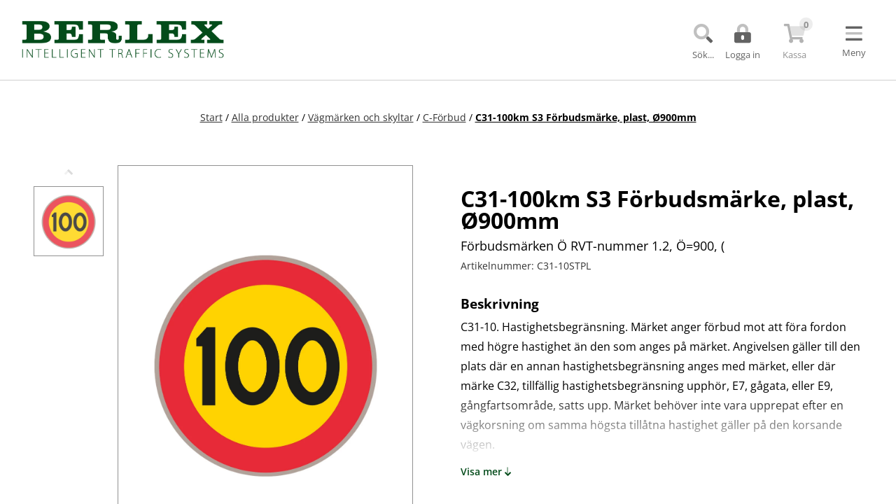

--- FILE ---
content_type: text/html; charset=utf-8
request_url: https://www.berlex.se/sv/produkter/vagmarken-och-skyltar/c-forbud/c31-100km-s3-forbudsmarke-plast-900mm
body_size: 23509
content:

<!DOCTYPE html>
<html lang="sv">
<head>

    <script type="text/javascript" data-cmp-ab="1" src="https://cdn.consentmanager.net/delivery/autoblocking/1eb1927031940.js" data-cmp-host="b.delivery.consentmanager.net" data-cmp-cdn="cdn.consentmanager.net" data-cmp-codesrc="1"></script>
    <title>C31-100km S3 F&#246;rbudsm&#228;rke, plast, &#216;900mm</title>

    <!-- Required meta tags -->
    <meta charset="utf-8">
    
    <meta name="viewport" content="width=device-width, height=device-height, initial-scale=1.0, user-scalable=0, minimum-scale=1.0, maximum-scale=1.0">
    <meta name="description" />
    <meta name="keywords" />

    <link rel="shortcut icon" href="/content/images/berlex-icon.ico?d=210303" />
    <link rel="apple-touch-icon" href="/content/images/apple-touch-icon.png?d=210302" />
    <link href="https://cdn.svenskwebbhandel.se/fontawesome/6.2.0/css/all.min.css" rel="stylesheet" />
    <link href="https://cdn.svenskwebbhandel.se/fontawesome/5.11.2/css/all.min.css" rel="stylesheet" />
    <link href="https://cdn.svenskwebbhandel.se/googlefonts/opensans/font-face.min.css?d=230103" rel="stylesheet" type="text/css" />
    
    <link href="https://cdn.svenskwebbhandel.se/kendo/2021.2.616/styles/kendo.common.min.css?d=181106" type="text/css" rel="stylesheet" />
    <link href="/Content/css/kendo-fix.min.css?d=231113" rel="stylesheet" type="text/css" />
    <link href="/Content/css/my-pages.min.css?d=231113" rel="stylesheet" type="text/css" />
    <link href="/Content/css/styles.min.css?d=250619" rel="stylesheet" type="text/css" />
    <link href="/Content/css/mobile.min.css?d=250619" rel="stylesheet" type="text/css" />

    <link href="https://cdn.svenskwebbhandel.se/js-swiper/8.2.2/swiper-bundle.min.css" rel="stylesheet" type="text/css" />

    <link href="/sv/cms/setup" type="text/css" rel="stylesheet" />
    <link href="/sv/cms/CMSCss" type="text/css" rel="stylesheet" />

    


    <script src="https://cdn.svenskwebbhandel.se/kendo/2021.2.616/js/jquery.min.js" type="text/javascript"></script>
    <script src="https://cdn.svenskwebbhandel.se/jquery/1.12.1/jquery-ui.min.js"></script>
    <script src="https://cdn.svenskwebbhandel.se/js-swiper/8.2.2/swiper-bundle.min.js"></script>

    <script>
        //Använd konstanten eller LanguageSafeUrlJS("din_url") i js-koden. Returnerar ex-vis "/sv"
        const LANGUAGE = "/sv"

        function LanguageSafeUrlJS(stringValue) {
            return LANGUAGE + stringValue;
        }
    </script>
        <!-- Google Tag Manager -->
    <script>
    (function (w, d, s, l, i) {
        w[l] = w[l] || []; w[l].push({
            'gtm.start':
                new Date().getTime(), event: 'gtm.js'
        }); var f = d.getElementsByTagName(s)[0],
            j = d.createElement(s), dl = l != 'dataLayer' ? '&l=' + l : ''; j.async = true; j.src =
                'https://www.googletagmanager.com/gtm.js?id=' + i + dl; f.parentNode.insertBefore(j, f);
        })(window, document, 'script', 'dataLayer', 'GTM-NM7MNK4');</script>
    <!-- End Google Tag Manager -->


    <!-- Google tag (gtag.js) -->
    <script async src="https://www.googletagmanager.com/gtag/js?id=G-EF4GP03LDS">
    </script>
    <script>
        window.dataLayer = window.dataLayer || [];
        function gtag() { dataLayer.push(arguments); }
        gtag('js', new Date());

        gtag('config', 'G-EF4GP03LDS');
    </script>

    <!-- Start of HubSpot Embed Code -->
    <script type="text/javascript" id="hs-script-loader" async defer src="//js-eu1.hs-scripts.com/145957072.js"></script>
    <!-- End of HubSpot Embed Code -->

</head>

<body class="static">
        <!-- Google Tag Manager (noscript) -->
    <noscript>
        <iframe src="https://www.googletagmanager.com/ns.html?id=GTM-NM7MNK4"
                height="0" width="0" style="display:none;visibility:hidden"></iframe>
    </noscript>
    <!-- End Google Tag Manager (noscript) -->

    <div class="message" style="display:none;"></div>

    <div id="LoginWindow"></div>
    <div id="LoginBlanket"></div>

    <div id="Top"></div>
    <div id="Search" class="flex">
    <i class="fad fa-times-circle" id="CloseSearch"></i>
    <div class="wrap">
<form action="/sv/search" id="SearchForm" method="get">            <input name="q" placeholder="S&#246;k artiklar p&#229; Berlex..." />
            <button class="k-button search-button" type="submit"><i class="fad fa-search search-icon"></i></button>
</form>    </div>
</div>

<script>
    $(document).ready(function () {
        $("#SearchForm").submit(onSubmit);
    });

    function onSubmit(e) {
        var searchValue = $("#q").val();

        if (searchValue == "") {
            e.preventDefault();
        }
    }

    $("#q").keypress(function (e) {
        if (e.which == 13) {
            e.preventDefault();
            window.location.href = LanguageSafeUrlJS('/search?q=' + $(this).val());
        }
    });
</script>
        <header id="MainHeader">
            <div class="layout-wrapper flex">
                <div id="MainLogo">
                    <a href="/sv" id="Logo">
                                <img class="desktop-logo" src="/Content/Images/berlex_logo_2024.png?d=240124" alt="Berlex" />
                                <img class="mobile-logo" src="/Content/Images/berlex_logo_mobil_2024.png?d=240124" alt="Berlex" />
                    </a>
                </div>

                <div class="flex menu-wrap wrap">
                    <div class="languages flex">
                        <a href="/sv" class="swe active flex" id="SE">
                            <img src="/content/images/se.jpg" alt="SWE" />
                            <span>SWE</span>
                        </a>
                        <a href="/en" class="eng flex" id="GB">
                            <img src="/content/images/gb.jpg" alt="ENG" />
                            <span>ENG</span>
                        </a>
                    </div>

                    <nav id="MainNav">
                        

<ul class="k-widget k-reset k-header k-menu" id="PagesMenu"><li class="k-item k-state-default"><span class=" cd-menulink-color k-link k-menu-link">L&#246;sningar<span class="k-icon k-i-arrow-60-down"></span></span><ul class="k-group k-menu-group"><li class="k-item k-state-default"><a class=" cd-menulink-color k-link k-menu-link" href="/sv/page/ta-planer-och-tillstand">Ta-planer och tillst&#229;nd</a></li><li class="k-item k-state-default"><a class=" cd-menulink-color k-link k-menu-link" href="/sv/page/hyra-och-entreprenad">Hyra och entreprenad</a></li><li class="k-item k-state-default"><span class=" cd-menulink-color k-link k-menu-link">TMA-l&#246;sningar<span class="k-icon k-i-arrow-60-right"></span></span><ul class="k-group k-menu-group"><li class="k-item k-state-default"><a class=" cd-menulink-color k-link k-menu-link" href="/sv/page/tma-fordon">Nyckelf&#228;rdiga TMA-bilar</a></li><li class="k-item k-state-default"><a class=" cd-menulink-color k-link k-menu-link" href="/sv/page/radarreflektorer-till-tma">Radarreflektorer till TMA</a></li></ul></li><li class="k-item k-state-default"><span class=" cd-menulink-color k-link k-menu-link">Kundcase <span class="k-icon k-i-arrow-60-right"></span></span><ul class="k-group k-menu-group"><li class="k-item k-state-default"><a class=" cd-menulink-color k-link k-menu-link" href="/sv/page/trafiksignal-r6-gar-under-jorden">Trafiksignal R6 g&#229;r under jorden</a></li><li class="k-item k-state-default"><a class=" cd-menulink-color k-link k-menu-link" href="/sv/page/svevia-och-termiska-kameror">Svevia och termiska kameror</a></li><li class="k-item k-state-default"><a class=" cd-menulink-color k-link k-menu-link" href="/sv/page/36-tillfalliga-trafiksignaler-i-tva-system">36 tillf&#228;lliga trafiksignaler i tv&#229; system</a></li><li class="k-item k-state-default"><a class=" cd-menulink-color k-link k-menu-link" href="/sv/page/skanska-och-hisingbron">Skanska och Hisingbron</a></li></ul></li><li class="k-item k-state-default"><a class=" cd-menulink-color k-link k-menu-link" href="/sv/page/molntjanst-berlexconnect">Molntj&#228;nst BerlexConnect</a></li><li class="k-item k-state-default"><a class=" cd-menulink-color k-link k-menu-link" href="/sv/page/driftserviceonline">Driftservice Online</a></li></ul></li><li class="k-item k-state-default"><span class=" cd-menulink-color k-link k-menu-link">Produkter i molnet<span class="k-icon k-i-arrow-60-down"></span></span><ul class="k-group k-menu-group"><li class="k-item k-state-default"><a class=" cd-menulink-color k-link k-menu-link" href="/sv/page/mobila-trafiksignaler">Mobila trafiksignaler</a></li><li class="k-item k-state-default"><a class=" cd-menulink-color k-link k-menu-link" href="/sv/page/mobila-overgangssignaler">Mobila &#246;verg&#229;ngssignaler</a></li><li class="k-item k-state-default"><a class=" cd-menulink-color k-link k-menu-link" href="/sv/page/automatisk-bom-till-trafiksignal">Automatisk bom till trafiksignal</a></li><li class="k-item k-state-default"><a class=" cd-menulink-color k-link k-menu-link" href="/sv/page/kovarnings-vms">K&#246;varnings-VMS </a></li><li class="k-item k-state-default"><a class=" cd-menulink-color k-link k-menu-link" href="/sv/page/varibla-meddelandeskyltar">VMS-skyltar</a></li><li class="k-item k-state-default"><a class=" cd-menulink-color k-link k-menu-link" href="/sv/page/tmax-tma-skydd">TMAX Tma-skydd</a></li><li class="k-item k-state-default"><a class=" cd-menulink-color k-link k-menu-link" href="/sv/page/vms-trailer-by-berlex">VMS-trailer by Berlex</a></li></ul></li><li class="k-item k-state-default"><span class=" cd-menulink-color k-link k-menu-link">Om oss<span class="k-icon k-i-arrow-60-down"></span></span><ul class="k-group k-menu-group"><li class="k-item k-state-default"><a class=" cd-menulink-color k-link k-menu-link" href="/sv/page/det-har-ar-berlex">Det h&#228;r &#228;r Berlex</a></li><li class="k-item k-state-default"><a class=" cd-menulink-color k-link k-menu-link" href="/sv/page/var-historia">V&#229;r historia</a></li><li class="k-item k-state-default"><a class=" cd-menulink-color k-link k-menu-link" href="/sv/page/jobba-hos-oss">Jobba hos oss</a></li><li class="k-item k-state-default"><span class=" cd-menulink-color k-link k-menu-link">V&#229;ra villkor<span class="k-icon k-i-arrow-60-right"></span></span><ul class="k-group k-menu-group"><li class="k-item k-state-default"><a class=" cd-menulink-color k-link k-menu-link" href="/sv/page/berlex-trygg">Berlex Trygg</a></li><li class="k-item k-state-default"><a class=" cd-menulink-color k-link k-menu-link" href="/sv/page/leveransvillkor">Leveransvillkor</a></li><li class="k-item k-state-default"><a class=" cd-menulink-color k-link k-menu-link" href="/sv/page/hyresvillkor">Hyresvillkor</a></li></ul></li></ul></li><li class="k-item k-state-default"><span class=" cd-menulink-color k-link k-menu-link">Kontakt<span class="k-icon k-i-arrow-60-down"></span></span><ul class="k-group k-menu-group"><li class="k-item k-state-default"><a class=" cd-menulink-color k-link k-menu-link" href="/sv/page/vart-saljteam">V&#229;rt s&#228;ljteam</a></li><li class="k-item k-state-default"><a class=" cd-menulink-color k-link k-menu-link" href="/sv/page/vart-team-for-hyra-och-entreprenadteam"> V&#229;rt team f&#246;r hyra och entreprenad</a></li><li class="k-item k-state-default"><a class=" cd-menulink-color k-link k-menu-link" href="/sv/page/ovriga-avdelningar">&#214;vriga avdelningar</a></li><li class="k-item k-state-default"><a class=" cd-menulink-color k-link k-menu-link" href="/sv/page/eftermarknad">Service och Support</a></li><li class="k-item k-state-default"><a class=" cd-menulink-color k-link k-menu-link" href="/sv/page/kontakt-och-foretagsinformation">Kontakt och f&#246;retagsinformation</a></li><li class="k-item k-state-default"><a class=" cd-menulink-color k-link k-menu-link" href="/sv/page/bli-kund">Bli kund i v&#229;r webbutik</a></li></ul></li><li class="k-item k-state-default"><span class="product-menu-link flex product-menu cd-menulink-color k-link k-menu-link">Webbutik</span></li></ul>
<ul id="MobileMyPagesMenu" style="display:none;">
    <li class="k-item first-link"><a href="/sv/customer/details">Mina sidor</a></li>
    <li class="k-item last-link"><a href="/sv/customer/logout">Logga ut</a></li>
</ul>

<script>
    $(document).ready(function () {
        $("<i class='fa fa-long-arrow-right' aria-hidden='true'></i>").insertBefore($(".page-detail .page-childmenu a"));
        $("<i class='fad fa-long-arrow-down'></i>").appendTo($("#MainNav .k-menu .k-item .k-link.product-menu-link"));
    });

    function CloseProductMenu() {
        $("#LargeNav").removeClass("open");
    }
</script>
                    </nav>

                    <nav id="ShopNav">
                        <a href="" class="my-pages search open-search">
                            <i class="fad fa-search"></i>
                            <span>S&#246;k...</span>
                        </a>

                            <a href="" class="my-pages customer-pages open-login-button">
                                <i class="fad fa-lock-alt"></i>
                                <span>Logga in</span>
                            </a>

                        <div id="SmallCartWrapper" class="flex">
                                <span id="OpenCheckout2" class="my-pages disabled">
        <i class="fad fa-shopping-cart"></i>
        <span class="count">0</span>
        <span class="count-name">Kassa</span>
    </span>

                        </div>

                        <a id="MenuIcon">
                            <i class="fad fa-bars"></i>
                            <i class="fad fa-times" style="display:none;"></i>
                            <span>Meny</span>
                        </a>

                    </nav>
                </div>
                <a href="#Top" id="UpBtn" class="flex">
                    <i class="fad fa-chevron-up"></i>
                </a>
                <nav id="LargeNav">


<div class="wrap flex wrap">
    <h2>Produkter <span>(<a href="/sv/produkter">Se alla</a>)</span></h2>

<div id='ArticleGroupMenu' style='width:100%'>
<div class="column column-1"><div class="group"><div data-parent='7068aaf8-11bf-4f23-913d-a32a00b68ab4' class="item level-1 "><a href="/sv/produkter/vagmarken-och-skyltar">Vägmärken och skyltar</a></div><div data-parent='6fecbc3a-5d11-410e-9b8c-ab13009fb597' class="item level-2 "><a href="/sv/produkter/vagmarken-och-skyltar/a-varning">A-varning</a></div><div data-parent='6fecbc3a-5d11-410e-9b8c-ab13009fb597' class="item level-2 "><a href="/sv/produkter/vagmarken-och-skyltar/b-vajning">B-Väjning</a></div><div data-parent='6fecbc3a-5d11-410e-9b8c-ab13009fb597' class="item level-2 "><a href="/sv/produkter/vagmarken-och-skyltar/c-forbud">C-Förbud</a></div><div data-parent='6fecbc3a-5d11-410e-9b8c-ab13009fb597' class="item level-2 "><a href="/sv/produkter/vagmarken-och-skyltar/d-pabud">D-Påbud</a></div><div data-parent='6fecbc3a-5d11-410e-9b8c-ab13009fb597' class="item level-2 "><a href="/sv/produkter/vagmarken-och-skyltar/e-anvisning">E-Anvisning</a></div><div data-parent='6fecbc3a-5d11-410e-9b8c-ab13009fb597' class="item level-2 "><a href="/sv/produkter/vagmarken-och-skyltar/f-lokalisering">F-Lokalisering</a></div><div data-parent='6fecbc3a-5d11-410e-9b8c-ab13009fb597' class="item level-2 "><a href="/sv/produkter/vagmarken-och-skyltar/j-upplysning">J-Upplysning</a></div><div data-parent='6fecbc3a-5d11-410e-9b8c-ab13009fb597' class="item level-2 "><a href="/sv/produkter/vagmarken-och-skyltar/t-tillaggstavlor">T-Tilläggstavlor</a></div><div data-parent='6fecbc3a-5d11-410e-9b8c-ab13009fb597' class="item level-2 "><a href="/sv/produkter/vagmarken-och-skyltar/x-markering">X-Markering</a></div><div data-parent='6fecbc3a-5d11-410e-9b8c-ab13009fb597' class="item level-2 "><a href="/sv/produkter/vagmarken-och-skyltar/skyltbagar-och-ovriga-skyltar">Skyltbågar och övriga skyltar</a></div><div data-parent='6fecbc3a-5d11-410e-9b8c-ab13009fb597' class="item level-2 "><a href="/sv/produkter/vagmarken-och-skyltar/stolpar-och-fotter">Stolpar och fötter</a></div></div></div><div class="column column-2"><div class="group"><div data-parent='7068aaf8-11bf-4f23-913d-a32a00b68ab4' class="item level-1 "><a href="/sv/produkter/latt-avstangning">Lätt avstängning</a></div><div data-parent='b78347f4-51e7-43de-adcc-ab1200a03cf6' class="item level-2 "><a href="/sv/produkter/latt-avstangning/koner-och-trafikror">Koner och trafikrör</a></div><div data-parent='b78347f4-51e7-43de-adcc-ab1200a03cf6' class="item level-2 "><a href="/sv/produkter/latt-avstangning/sidomarkeringsskarmar">Sidomarkering och vägmarkering</a></div><div data-parent='b78347f4-51e7-43de-adcc-ab1200a03cf6' class="item level-2 "><a href="/sv/produkter/latt-avstangning/varningstalt">Varningstält</a></div><div data-parent='b78347f4-51e7-43de-adcc-ab1200a03cf6' class="item level-2 "><a href="/sv/produkter/latt-avstangning/bommar-grindar">Bommar och grindar</a></div><div data-parent='b78347f4-51e7-43de-adcc-ab1200a03cf6' class="item level-2 "><a href="/sv/produkter/latt-avstangning/farthinder">Farthinder och kabelbryggor</a></div><div data-parent='b78347f4-51e7-43de-adcc-ab1200a03cf6' class="item level-2 "><a href="/sv/produkter/latt-avstangning/vagvakt-och-vagvard">Vägvakt och vägvård</a></div><div data-parent='b78347f4-51e7-43de-adcc-ab1200a03cf6' class="item level-2 "><a href="/sv/produkter/latt-avstangning/overgangsstalle-b3-med-blink">Övergångsställe B3 med blink</a></div><div data-parent='b78347f4-51e7-43de-adcc-ab1200a03cf6' class="item level-2 "><a href="/sv/produkter/latt-avstangning/nodutgang-till-kravallstaket">Nödutgång till kravallstaket</a></div></div><div class="group"><div data-parent='7068aaf8-11bf-4f23-913d-a32a00b68ab4' class="item level-1 "><a href="/sv/produkter/specialskyltar">Specialskyltar</a></div><div data-parent='c7476d44-b411-44f9-aa92-b17300a2993f' class="item level-2 "><a href="/sv/produkter/specialskyltar/specialskyltar-a">Specialskyltar A</a></div><div data-parent='c7476d44-b411-44f9-aa92-b17300a2993f' class="item level-2 "><a href="/sv/produkter/specialskyltar/specialskyltar-j">Specialskyltar J</a></div><div data-parent='c7476d44-b411-44f9-aa92-b17300a2993f' class="item level-2 "><a href="/sv/produkter/specialskyltar/specialskyltar-t">Specialskyltar T</a></div><div data-parent='c7476d44-b411-44f9-aa92-b17300a2993f' class="item level-2 "><a href="/sv/produkter/specialskyltar/specialskyltar-ovriga">Specialskyltar övriga</a></div></div></div><div class="column column-3"><div class="group"><div data-parent='7068aaf8-11bf-4f23-913d-a32a00b68ab4' class="item level-1 "><a href="/sv/produkter/lots-och-ljus">Lots och ljus</a></div><div data-parent='90d2e060-8159-492e-9a32-ab12009581d9' class="item level-2 "><a href="/sv/produkter/lots-och-ljus/signalamplar">Signalamplar</a></div><div data-parent='90d2e060-8159-492e-9a32-ab12009581d9' class="item level-2 "><a href="/sv/produkter/lots-och-ljus/lotssignal">Lots/Lots med bom</a></div><div data-parent='90d2e060-8159-492e-9a32-ab12009581d9' class="item level-2 "><a href="/sv/produkter/lots-och-ljus/lyktor-och-lampor">Lyktor och lampor</a></div></div><div class="group"><div data-parent='7068aaf8-11bf-4f23-913d-a32a00b68ab4' class="item level-1 "><a href="/sv/produkter/monteringsmaterial">Monteringsmaterial</a></div><div data-parent='1338039b-4fde-432d-b3ed-ab1200a50da5' class="item level-2 "><a href="/sv/produkter/monteringsmaterial/fundament">Fundament</a></div><div data-parent='1338039b-4fde-432d-b3ed-ab1200a50da5' class="item level-2 "><a href="/sv/produkter/monteringsmaterial/klammer">Klammer och fästen</a></div><div data-parent='1338039b-4fde-432d-b3ed-ab1200a50da5' class="item level-2 "><a href="/sv/produkter/monteringsmaterial/stolpar-och-fotter">Stolpar och fötter</a></div></div></div><div class="column column-4"><div class="group"><div data-parent='7068aaf8-11bf-4f23-913d-a32a00b68ab4' class="item level-1 "><a href="/sv/produkter/tma">TMA</a></div><div data-parent='86da368e-fc55-4d77-be7c-ab1200936db9' class="item level-2 "><a href="/sv/produkter/tma/tma-skydd">TMA-skydd</a></div><div data-parent='86da368e-fc55-4d77-be7c-ab1200936db9' class="item level-2 "><a href="/sv/produkter/tma/tma-paket">TMA-paket</a></div><div data-parent='86da368e-fc55-4d77-be7c-ab1200936db9' class="item level-2 "><a href="/sv/produkter/tma/ljustavlor-och-vms-till-tma">Ljustavlor och VMS till TMA</a></div></div><div class="group"><div data-parent='7068aaf8-11bf-4f23-913d-a32a00b68ab4' class="item level-1 "><a href="/sv/produkter/fordonsutmarkning">Fordonsutmärkning</a></div><div data-parent='f9afe2ee-ecb1-473c-bd3a-ab120092fb4d' class="item level-2 "><a href="/sv/produkter/fordonsutmarkning/fordonsskyltar">Fordonsskyltar</a></div><div data-parent='f9afe2ee-ecb1-473c-bd3a-ab120092fb4d' class="item level-2 "><a href="/sv/produkter/fordonsutmarkning/takskyltar">Takskyltar</a></div></div></div><div class="column column-5 column-last"><div class="group"><div data-parent='7068aaf8-11bf-4f23-913d-a32a00b68ab4' class="item level-1 "><a href="/sv/produkter/uppkopplade-produkter">Uppkopplade produkter</a></div><div data-parent='a025f496-edef-45be-b10a-acc30091da8a' class="item level-2 "><a href="/sv/produkter/uppkopplade-produkter/trafiksignaler">Trafiksignaler</a></div><div data-parent='a025f496-edef-45be-b10a-acc30091da8a' class="item level-2 "><a href="/sv/produkter/uppkopplade-produkter/bom-till-trafiksignal">Bom till trafiksignal </a></div><div data-parent='a025f496-edef-45be-b10a-acc30091da8a' class="item level-2 "><a href="/sv/produkter/uppkopplade-produkter/overgangssignaler">Övergångssignaler</a></div><div data-parent='a025f496-edef-45be-b10a-acc30091da8a' class="item level-2 "><a href="/sv/produkter/uppkopplade-produkter/kovarningssystem">Kövarningssystem</a></div><div data-parent='a025f496-edef-45be-b10a-acc30091da8a' class="item level-2 "><a href="/sv/produkter/uppkopplade-produkter/vms-skyltar-for-vagarbete">VMS-skyltar för vägarbete</a></div><div data-parent='a025f496-edef-45be-b10a-acc30091da8a' class="item level-2 "><a href="/sv/produkter/uppkopplade-produkter/tmax-tma-skydd">TMAX TMA-skydd</a></div></div><div class="group"><div data-parent='7068aaf8-11bf-4f23-913d-a32a00b68ab4' class="item level-1 "><a href="/sv/produkter/barriarer-bullerskydd">Barriärer och bullerskydd</a></div><div data-parent='722975ba-1d8c-456d-acc7-ab120091763d' class="item level-2 "><a href="/sv/produkter/barriarer-bullerskydd/echo">Echo Barrier</a></div><div data-parent='722975ba-1d8c-456d-acc7-ab120091763d' class="item level-2 "><a href="/sv/produkter/barriarer-bullerskydd/miniguard">Miniguard</a></div></div></div>
</div>
</div>
<a href="#" id="CloseMenu"><i class="fad fa-times-circle"></i></a>
                </nav>
            </div>
        </header>

        <div id="PageCartWrapper">
            

<form id="PageCart">
        
                <div class="head flex">
    Kundvagn
        <span id="CloseCart">
            <i class="fad fa-times"></i>
        </span>
</div>

<div class="items">
</div>



<div id="SummaryContainer">
    <div id="Summary" class="summary flex">
        <div>Summa varor</div>

        <div>0 kr</div>


        <div>Moms tillkommer med</div>

        <div>0 kr</div>


        <div class="total">Totalt att betala</div>
        <div class="total total-sum">0 kr</div>


    <script id="template" type="text/x-kendo-template">
        
    </script>
</div>

</div>
    <script>
        $("body").on("blur", "[name$='.Comments']", function (e) {
            UpdateSmallCart();
        });
    </script>

<script>
    $('input[name="AddCampaignCode"]').click(function () {
        var code = $('#CampaignCodeInput').val();
        $(".campaign-error-message").html("");

        if (code !== "") {
            ShowWaitWindow();
            $.post("/order/AddCampaignCode", { code: code }).done(function (response) {
                if (response.Success) {
                    TurnOffValidation();
                    $("#CheckoutForm").attr("action", "/order/checkout");
                    $("#CheckoutForm").submit();
                } else {
                    $("#WaitWindow").data("kendoWindow").close();

                    if (response.ErrorMessage) {
                        $("#CampaignErrorMessage").html(response.ErrorMessage);
                    }
                }
            });
        }

        return false;
    });

    $(".cart .remove-tender-btn").bind("click", function (e) {
        var tenderNumber = $(this).data("tendernumber");

        if (!confirm('&#196;r du s&#228;ker p&#229; att du vill ta bort offerten ur varukorgen?')) {
            return false;
        }

        $.post(LanguageSafeUrlJS('/order/removeTenderFromCart'), {
            tenderNumber: tenderNumber
        }).done(function (response) {
            if (response.Success === true) {
                    
                    $.post(LanguageSafeUrlJS('/Order/SmallCart'), { pageCartVisible: true }).done(function (response) {
                        $('#SmallCartWrapper').html(response);
                    });

                    $.post(LanguageSafeUrlJS('/Order/PageCart'), { pageCartVisible: true }).done(function (response) {
                        $('#PageCartWrapper').html(response);

                        if ($(".cart .cart-row").length == 0) {
                            $("#CartBlanket").hide();
                        }
                    });
                    
            }
        });
        return false;
    });

    $('#PageCart .del-btn').bind('click', function (e) {
        var cartID = $(this).data("id");

        $.post(LanguageSafeUrlJS('/order/removeFromCart'), {
            cartID: cartID
        }).done(function (response) {
            if (response.Success === true) {

                    
                    $.post(LanguageSafeUrlJS('/Order/SmallCart'), { pageCartVisible: true }).done(function (response) {
                        $('#SmallCartWrapper').html(response);
                    });

                    $.post(LanguageSafeUrlJS('/Order/PageCart'), { pageCartVisible: true }).done(function (response) {
                        $('#PageCartWrapper').html(response);

                        if ($(".cart .cart-row").length == 0) {
                            $("#CartBlanket").hide();
                        }
                    });
                    
            }
        });
        return false;
    });

    $('.cart .add-comments').bind('click', function (e) {
        $(this).hide();
        $(this).closest('.article-comments').find('.edit-cart-comments').show();
        return false;
    });

    $('.cart .cart-comments a').bind('click', function (e) {
        $(this).hide();
        $(this).closest('.article-comments').find('.edit-cart-comments').show();
        return false;
    });
</script>

<script>
    $(document).ready(function () {
        $(".discount-info").click(function (e) {
            var dialog = $('#cartDiscountWindow');
            dialog.data('kendoWindow').center();
            dialog.data('kendoWindow').open();
            return false;
        });

        $('.update-cart-button').click(UpdateSmallCart);

        $('button[name="RemoveCampaignCode"]').click(function () {
            $(".campaign-error-message").html("");

            ShowWaitWindow();
            $.post(LanguageSafeUrlJS("/order/RemoveCampaignCode")).done(function (response) {
                if (response.Success) {
                    TurnOffValidation();
                    $("#CheckoutForm").attr("action", "/sv/order/checkout");
                    $("#CheckoutForm").submit();
                } else {
                    $("#WaitWindow").data("kendoWindow").close();

                    if (response.ErrorMessage) {
                        $("#CampaignErrorMessage").html(response.ErrorMessage);
                    }
                }
            });

            return false;
        });

        $('input[name="AddCampaignCode"]').click(function () {
            var code = $('#CampaignCodeInput').val();
            $(".campaign-error-message").html("");

            if (code !== "") {
                ShowWaitWindow();
                $.post(LanguageSafeUrlJS("/order/AddCampaignCode"), { code: code }).done(function (response) {
                    if (response.Success) {
                        TurnOffValidation();
                        $("#CheckoutForm").attr("action", "/sv/order/checkout");
                        $("#CheckoutForm").submit();
                    } else {
                        $("#WaitWindow").data("kendoWindow").close();

                        if (response.ErrorMessage) {
                            $("#CampaignErrorMessage").html(response.ErrorMessage);
                        }
                    }
                });
            }

            return false;
        });
    });

    $(document).on("click", ".k-overlay", function (e) {
        var dialog = $('#cartDiscountWindow');
        dialog.data('kendoWindow').close();
        return false;
    });
</script>


    
</form>

<script>
    //$("#PageCart .close-window-icon").click(function (e) {
    //    $("#PageCart").hide();
    //    HideModals();
    //});

    //$(".cont-shopping").click(function (e) {
    //    $("#PageCart").hide();
    //    HideModals();
    //});
</script>



        </div>

    

<main id="Main">
    
        <div id="Blanket"></div>
        <nav id="MobileNav">
            <div class="languages flex">
                <a href="/sv" class="swe active flex" id="SE">
                    <img src="/content/images/se.jpg" alt="SWE" />
                    <span>SWE</span>
                </a>
                <a href="/en" class="eng flex" id="GB">
                    <img src="/content/images/gb.jpg" alt="ENG" />
                    <span>ENG</span>
                </a>
            </div>


<div class="wrap flex wrap">
    <h2>Produkter <span>(<a href="/sv/produkter">Se alla</a>)</span></h2>

        <div class="arrow"></div>
        <div class="container">
            <div class="row">
                <div class="col content">
                    <div class="row">
                        <div class="col">
                            <a href="/produkter" class="first-link">
                                <span style="width:100%;">
                                    PRODUKTER
                                    <span class="expand-product-menu d-none"><i class="fad fa-plus-circle"></i></span>
                                    <span class="view-all">(Se alla)</span>
                                </span>
                            </a>
                        </div>
                    </div>

                            <div class="row level-1 groups expandable" data-id="86da368e-fc55-4d77-be7c-ab1200936db9">
                                <div class="col">
                                    <a href="/sv/produkter/tma">
                                        <span>
                                            TMA
                                            <i class="fad fa-plus-circle"></i>
                                        </span>
                                    </a>
                                </div>
                            </div>
                            <div class="row level-2 groups" data-id="cf4aa511-64ab-4986-a49e-ab1200938744" data-parentid="86da368e-fc55-4d77-be7c-ab1200936db9">
                                <div class="col">
                                    <a href="/sv/produkter/tma/tma-skydd">
                                        <span>
                                            TMA-skydd
                                            <i class="fad fa-angle-right"></i>
                                        </span>
                                    </a>
                                </div>
                            </div>
                            <div class="row level-2 groups" data-id="2120ae95-d4da-49cd-a817-b08f0091f977" data-parentid="86da368e-fc55-4d77-be7c-ab1200936db9">
                                <div class="col">
                                    <a href="/sv/produkter/tma/tma-paket">
                                        <span>
                                            TMA-paket
                                            <i class="fad fa-angle-right"></i>
                                        </span>
                                    </a>
                                </div>
                            </div>
                            <div class="row level-2 groups" data-id="5dab1a10-016e-4a88-89c7-ab120093be6b" data-parentid="86da368e-fc55-4d77-be7c-ab1200936db9">
                                <div class="col">
                                    <a href="/sv/produkter/tma/ljustavlor-och-vms-till-tma">
                                        <span>
                                            Ljustavlor och VMS till TMA
                                            <i class="fad fa-angle-right"></i>
                                        </span>
                                    </a>
                                </div>
                            </div>
                            <div class="row level-1 groups expandable" data-id="f9afe2ee-ecb1-473c-bd3a-ab120092fb4d">
                                <div class="col">
                                    <a href="/sv/produkter/fordonsutmarkning">
                                        <span>
                                            Fordonsutm&#228;rkning
                                            <i class="fad fa-plus-circle"></i>
                                        </span>
                                    </a>
                                </div>
                            </div>
                            <div class="row level-2 groups" data-id="8c8d3718-0616-4871-86ea-ab1200932dac" data-parentid="f9afe2ee-ecb1-473c-bd3a-ab120092fb4d">
                                <div class="col">
                                    <a href="/sv/produkter/fordonsutmarkning/fordonsskyltar">
                                        <span>
                                            Fordonsskyltar
                                            <i class="fad fa-angle-right"></i>
                                        </span>
                                    </a>
                                </div>
                            </div>
                            <div class="row level-2 groups" data-id="05f45806-1292-477a-b503-ab1200931a1a" data-parentid="f9afe2ee-ecb1-473c-bd3a-ab120092fb4d">
                                <div class="col">
                                    <a href="/sv/produkter/fordonsutmarkning/takskyltar">
                                        <span>
                                            Takskyltar
                                            <i class="fad fa-angle-right"></i>
                                        </span>
                                    </a>
                                </div>
                            </div>
                            <div class="row level-1 groups expandable" data-id="90d2e060-8159-492e-9a32-ab12009581d9">
                                <div class="col">
                                    <a href="/sv/produkter/lots-och-ljus">
                                        <span>
                                            Lots och ljus
                                            <i class="fad fa-plus-circle"></i>
                                        </span>
                                    </a>
                                </div>
                            </div>
                            <div class="row level-2 groups" data-id="c9df0dd3-a3d6-4ed6-a424-ab120095f0e2" data-parentid="90d2e060-8159-492e-9a32-ab12009581d9">
                                <div class="col">
                                    <a href="/sv/produkter/lots-och-ljus/signalamplar">
                                        <span>
                                            Signalamplar
                                            <i class="fad fa-angle-right"></i>
                                        </span>
                                    </a>
                                </div>
                            </div>
                            <div class="row level-2 groups" data-id="dad5cffd-4f8c-46a9-b0b4-ab120095dc28" data-parentid="90d2e060-8159-492e-9a32-ab12009581d9">
                                <div class="col">
                                    <a href="/sv/produkter/lots-och-ljus/lotssignal">
                                        <span>
                                            Lots/Lots med bom
                                            <i class="fad fa-angle-right"></i>
                                        </span>
                                    </a>
                                </div>
                            </div>
                            <div class="row level-2 groups" data-id="e05303ae-def6-41b8-9a77-b1f80077c02f" data-parentid="90d2e060-8159-492e-9a32-ab12009581d9">
                                <div class="col">
                                    <a href="/sv/produkter/lots-och-ljus/lyktor-och-lampor">
                                        <span>
                                            Lyktor och lampor
                                            <i class="fad fa-angle-right"></i>
                                        </span>
                                    </a>
                                </div>
                            </div>
                            <div class="row level-1 groups expandable" data-id="6fecbc3a-5d11-410e-9b8c-ab13009fb597">
                                <div class="col">
                                    <a href="/sv/produkter/vagmarken-och-skyltar">
                                        <span>
                                            V&#228;gm&#228;rken och skyltar
                                            <i class="fad fa-plus-circle"></i>
                                        </span>
                                    </a>
                                </div>
                            </div>
                            <div class="row level-2 groups" data-id="81e68eb2-2ebc-4f42-aee0-ab5100ab100c" data-parentid="6fecbc3a-5d11-410e-9b8c-ab13009fb597">
                                <div class="col">
                                    <a href="/sv/produkter/vagmarken-och-skyltar/a-varning">
                                        <span>
                                            A-varning
                                            <i class="fad fa-angle-right"></i>
                                        </span>
                                    </a>
                                </div>
                            </div>
                            <div class="row level-2 groups" data-id="04654a8f-d972-4e56-9c17-ab5100ae8d4b" data-parentid="6fecbc3a-5d11-410e-9b8c-ab13009fb597">
                                <div class="col">
                                    <a href="/sv/produkter/vagmarken-och-skyltar/b-vajning">
                                        <span>
                                            B-V&#228;jning
                                            <i class="fad fa-angle-right"></i>
                                        </span>
                                    </a>
                                </div>
                            </div>
                            <div class="row level-2 groups" data-id="894b6201-f706-4394-86b2-ab5100af85e0" data-parentid="6fecbc3a-5d11-410e-9b8c-ab13009fb597">
                                <div class="col">
                                    <a href="/sv/produkter/vagmarken-och-skyltar/c-forbud">
                                        <span>
                                            C-F&#246;rbud
                                            <i class="fad fa-angle-right"></i>
                                        </span>
                                    </a>
                                </div>
                            </div>
                            <div class="row level-2 groups" data-id="152a1d73-8fba-4145-8221-ab5100b0276e" data-parentid="6fecbc3a-5d11-410e-9b8c-ab13009fb597">
                                <div class="col">
                                    <a href="/sv/produkter/vagmarken-och-skyltar/d-pabud">
                                        <span>
                                            D-P&#229;bud
                                            <i class="fad fa-angle-right"></i>
                                        </span>
                                    </a>
                                </div>
                            </div>
                            <div class="row level-2 groups" data-id="aea4ad72-44de-4ab2-99c7-ab5100b049da" data-parentid="6fecbc3a-5d11-410e-9b8c-ab13009fb597">
                                <div class="col">
                                    <a href="/sv/produkter/vagmarken-och-skyltar/e-anvisning">
                                        <span>
                                            E-Anvisning
                                            <i class="fad fa-angle-right"></i>
                                        </span>
                                    </a>
                                </div>
                            </div>
                            <div class="row level-2 groups" data-id="8d0debb2-2aae-4401-a4be-ab5100be3984" data-parentid="6fecbc3a-5d11-410e-9b8c-ab13009fb597">
                                <div class="col">
                                    <a href="/sv/produkter/vagmarken-och-skyltar/f-lokalisering">
                                        <span>
                                            F-Lokalisering
                                            <i class="fad fa-angle-right"></i>
                                        </span>
                                    </a>
                                </div>
                            </div>
                            <div class="row level-2 groups" data-id="b05e5c29-46f2-4d17-ac12-ab5100da4251" data-parentid="6fecbc3a-5d11-410e-9b8c-ab13009fb597">
                                <div class="col">
                                    <a href="/sv/produkter/vagmarken-och-skyltar/j-upplysning">
                                        <span>
                                            J-Upplysning
                                            <i class="fad fa-angle-right"></i>
                                        </span>
                                    </a>
                                </div>
                            </div>
                            <div class="row level-2 groups" data-id="9303234a-e07e-4975-ade0-ab5100da6c40" data-parentid="6fecbc3a-5d11-410e-9b8c-ab13009fb597">
                                <div class="col">
                                    <a href="/sv/produkter/vagmarken-och-skyltar/t-tillaggstavlor">
                                        <span>
                                            T-Till&#228;ggstavlor
                                            <i class="fad fa-angle-right"></i>
                                        </span>
                                    </a>
                                </div>
                            </div>
                            <div class="row level-2 groups" data-id="5de1b02f-e8b5-4dd1-9393-ab5100da9b9a" data-parentid="6fecbc3a-5d11-410e-9b8c-ab13009fb597">
                                <div class="col">
                                    <a href="/sv/produkter/vagmarken-och-skyltar/x-markering">
                                        <span>
                                            X-Markering
                                            <i class="fad fa-angle-right"></i>
                                        </span>
                                    </a>
                                </div>
                            </div>
                            <div class="row level-2 groups" data-id="b1958bf4-bf07-4cd4-bc1c-ab1200a4c6d2" data-parentid="6fecbc3a-5d11-410e-9b8c-ab13009fb597">
                                <div class="col">
                                    <a href="/sv/produkter/vagmarken-och-skyltar/skyltbagar-och-ovriga-skyltar">
                                        <span>
                                            Skyltb&#229;gar och &#246;vriga skyltar
                                            <i class="fad fa-angle-right"></i>
                                        </span>
                                    </a>
                                </div>
                            </div>
                            <div class="row level-2 groups" data-id="252dd389-8a09-451a-ad68-ab13008267ab" data-parentid="6fecbc3a-5d11-410e-9b8c-ab13009fb597">
                                <div class="col">
                                    <a href="/sv/produkter/vagmarken-och-skyltar/stolpar-och-fotter">
                                        <span>
                                            Stolpar och f&#246;tter
                                            <i class="fad fa-angle-right"></i>
                                        </span>
                                    </a>
                                </div>
                            </div>
                            <div class="row level-1 groups expandable" data-id="b78347f4-51e7-43de-adcc-ab1200a03cf6">
                                <div class="col">
                                    <a href="/sv/produkter/latt-avstangning">
                                        <span>
                                            L&#228;tt avst&#228;ngning
                                            <i class="fad fa-plus-circle"></i>
                                        </span>
                                    </a>
                                </div>
                            </div>
                            <div class="row level-2 groups" data-id="2a6edfe5-87db-4beb-a396-ab1200a1862f" data-parentid="b78347f4-51e7-43de-adcc-ab1200a03cf6">
                                <div class="col">
                                    <a href="/sv/produkter/latt-avstangning/koner-och-trafikror">
                                        <span>
                                            Koner och trafikr&#246;r
                                            <i class="fad fa-angle-right"></i>
                                        </span>
                                    </a>
                                </div>
                            </div>
                            <div class="row level-2 groups" data-id="0d90f3cf-91cb-45e4-8c64-ab1200a0c572" data-parentid="b78347f4-51e7-43de-adcc-ab1200a03cf6">
                                <div class="col">
                                    <a href="/sv/produkter/latt-avstangning/sidomarkeringsskarmar">
                                        <span>
                                            Sidomarkering och v&#228;gmarkering
                                            <i class="fad fa-angle-right"></i>
                                        </span>
                                    </a>
                                </div>
                            </div>
                            <div class="row level-2 groups" data-id="604c1e17-3400-44f2-b360-ab1200a387e3" data-parentid="b78347f4-51e7-43de-adcc-ab1200a03cf6">
                                <div class="col">
                                    <a href="/sv/produkter/latt-avstangning/varningstalt">
                                        <span>
                                            Varningst&#228;lt
                                            <i class="fad fa-angle-right"></i>
                                        </span>
                                    </a>
                                </div>
                            </div>
                            <div class="row level-2 groups" data-id="9d96aef7-8697-4f00-b82c-ab120096d3ea" data-parentid="b78347f4-51e7-43de-adcc-ab1200a03cf6">
                                <div class="col">
                                    <a href="/sv/produkter/latt-avstangning/bommar-grindar">
                                        <span>
                                            Bommar och grindar
                                            <i class="fad fa-angle-right"></i>
                                        </span>
                                    </a>
                                </div>
                            </div>
                            <div class="row level-2 groups" data-id="7f22ff1b-23f1-4f60-9ecf-ab12009665c2" data-parentid="b78347f4-51e7-43de-adcc-ab1200a03cf6">
                                <div class="col">
                                    <a href="/sv/produkter/latt-avstangning/farthinder">
                                        <span>
                                            Farthinder och kabelbryggor
                                            <i class="fad fa-angle-right"></i>
                                        </span>
                                    </a>
                                </div>
                            </div>
                            <div class="row level-2 groups" data-id="d209efe3-2024-435b-bb7c-ab120097bd44" data-parentid="b78347f4-51e7-43de-adcc-ab1200a03cf6">
                                <div class="col">
                                    <a href="/sv/produkter/latt-avstangning/vagvakt-och-vagvard">
                                        <span>
                                            V&#228;gvakt och v&#228;gv&#229;rd
                                            <i class="fad fa-angle-right"></i>
                                        </span>
                                    </a>
                                </div>
                            </div>
                            <div class="row level-2 groups" data-id="237c9e1b-f26c-4c67-ab44-ab1300810bd7" data-parentid="b78347f4-51e7-43de-adcc-ab1200a03cf6">
                                <div class="col">
                                    <a href="/sv/produkter/latt-avstangning/overgangsstalle-b3-med-blink">
                                        <span>
                                            &#214;verg&#229;ngsst&#228;lle B3 med blink
                                            <i class="fad fa-angle-right"></i>
                                        </span>
                                    </a>
                                </div>
                            </div>
                            <div class="row level-2 groups" data-id="c404c0b5-6472-4d14-9a1e-b08400871050" data-parentid="b78347f4-51e7-43de-adcc-ab1200a03cf6">
                                <div class="col">
                                    <a href="/sv/produkter/latt-avstangning/nodutgang-till-kravallstaket">
                                        <span>
                                            N&#246;dutg&#229;ng till kravallstaket
                                            <i class="fad fa-angle-right"></i>
                                        </span>
                                    </a>
                                </div>
                            </div>
                            <div class="row level-1 groups expandable" data-id="1338039b-4fde-432d-b3ed-ab1200a50da5">
                                <div class="col">
                                    <a href="/sv/produkter/monteringsmaterial">
                                        <span>
                                            Monteringsmaterial
                                            <i class="fad fa-plus-circle"></i>
                                        </span>
                                    </a>
                                </div>
                            </div>
                            <div class="row level-2 groups" data-id="c75e4f8f-c48f-422c-9a66-ab600091d110" data-parentid="1338039b-4fde-432d-b3ed-ab1200a50da5">
                                <div class="col">
                                    <a href="/sv/produkter/monteringsmaterial/fundament">
                                        <span>
                                            Fundament
                                            <i class="fad fa-angle-right"></i>
                                        </span>
                                    </a>
                                </div>
                            </div>
                            <div class="row level-2 groups" data-id="24956375-ad69-4466-8baf-ab600084a2a1" data-parentid="1338039b-4fde-432d-b3ed-ab1200a50da5">
                                <div class="col">
                                    <a href="/sv/produkter/monteringsmaterial/klammer">
                                        <span>
                                            Klammer och f&#228;sten
                                            <i class="fad fa-angle-right"></i>
                                        </span>
                                    </a>
                                </div>
                            </div>
                            <div class="row level-2 groups" data-id="0aa89937-4c42-4acb-8aaf-ab6400c5977a" data-parentid="1338039b-4fde-432d-b3ed-ab1200a50da5">
                                <div class="col">
                                    <a href="/sv/produkter/monteringsmaterial/stolpar-och-fotter">
                                        <span>
                                            Stolpar och f&#246;tter
                                            <i class="fad fa-angle-right"></i>
                                        </span>
                                    </a>
                                </div>
                            </div>
                            <div class="row level-1 groups expandable" data-id="a025f496-edef-45be-b10a-acc30091da8a">
                                <div class="col">
                                    <a href="/sv/produkter/uppkopplade-produkter">
                                        <span>
                                            Uppkopplade produkter
                                            <i class="fad fa-plus-circle"></i>
                                        </span>
                                    </a>
                                </div>
                            </div>
                            <div class="row level-2 groups" data-id="44880396-5780-4d68-bc2b-acc300caf96c" data-parentid="a025f496-edef-45be-b10a-acc30091da8a">
                                <div class="col">
                                    <a href="/sv/produkter/uppkopplade-produkter/trafiksignaler">
                                        <span>
                                            Trafiksignaler
                                            <i class="fad fa-angle-right"></i>
                                        </span>
                                    </a>
                                </div>
                            </div>
                            <div class="row level-2 groups" data-id="3b3defd3-f57d-41e8-924b-ae51006e2e54" data-parentid="a025f496-edef-45be-b10a-acc30091da8a">
                                <div class="col">
                                    <a href="/sv/produkter/uppkopplade-produkter/bom-till-trafiksignal">
                                        <span>
                                            Bom till trafiksignal 
                                            <i class="fad fa-angle-right"></i>
                                        </span>
                                    </a>
                                </div>
                            </div>
                            <div class="row level-2 groups" data-id="3d6c1cc1-a9d6-4b85-8dff-acc300cb68c6" data-parentid="a025f496-edef-45be-b10a-acc30091da8a">
                                <div class="col">
                                    <a href="/sv/produkter/uppkopplade-produkter/overgangssignaler">
                                        <span>
                                            &#214;verg&#229;ngssignaler
                                            <i class="fad fa-angle-right"></i>
                                        </span>
                                    </a>
                                </div>
                            </div>
                            <div class="row level-2 groups" data-id="8ff90839-00bd-4f56-87c6-acc300cb1b35" data-parentid="a025f496-edef-45be-b10a-acc30091da8a">
                                <div class="col">
                                    <a href="/sv/produkter/uppkopplade-produkter/kovarningssystem">
                                        <span>
                                            K&#246;varningssystem
                                            <i class="fad fa-angle-right"></i>
                                        </span>
                                    </a>
                                </div>
                            </div>
                            <div class="row level-2 groups" data-id="d7e33f9d-1856-4cb1-b539-ad8d00e310da" data-parentid="a025f496-edef-45be-b10a-acc30091da8a">
                                <div class="col">
                                    <a href="/sv/produkter/uppkopplade-produkter/vms-skyltar-for-vagarbete">
                                        <span>
                                            VMS-skyltar f&#246;r v&#228;garbete
                                            <i class="fad fa-angle-right"></i>
                                        </span>
                                    </a>
                                </div>
                            </div>
                            <div class="row level-2 groups" data-id="3c415eda-32fe-45d6-885b-b2e300994f85" data-parentid="a025f496-edef-45be-b10a-acc30091da8a">
                                <div class="col">
                                    <a href="/sv/produkter/uppkopplade-produkter/tmax-tma-skydd">
                                        <span>
                                            TMAX TMA-skydd
                                            <i class="fad fa-angle-right"></i>
                                        </span>
                                    </a>
                                </div>
                            </div>
                            <div class="row level-1 groups expandable" data-id="722975ba-1d8c-456d-acc7-ab120091763d">
                                <div class="col">
                                    <a href="/sv/produkter/barriarer-bullerskydd">
                                        <span>
                                            Barri&#228;rer och bullerskydd
                                            <i class="fad fa-plus-circle"></i>
                                        </span>
                                    </a>
                                </div>
                            </div>
                            <div class="row level-2 groups" data-id="8a61b92a-bbda-4737-8651-ab120092651a" data-parentid="722975ba-1d8c-456d-acc7-ab120091763d">
                                <div class="col">
                                    <a href="/sv/produkter/barriarer-bullerskydd/echo">
                                        <span>
                                            Echo Barrier
                                            <i class="fad fa-angle-right"></i>
                                        </span>
                                    </a>
                                </div>
                            </div>
                            <div class="row level-2 groups" data-id="f521ecac-4e52-4fa5-9f43-ab120091fea7" data-parentid="722975ba-1d8c-456d-acc7-ab120091763d">
                                <div class="col">
                                    <a href="/sv/produkter/barriarer-bullerskydd/miniguard">
                                        <span>
                                            Miniguard
                                            <i class="fad fa-angle-right"></i>
                                        </span>
                                    </a>
                                </div>
                            </div>
                            <div class="row level-1 groups expandable" data-id="c7476d44-b411-44f9-aa92-b17300a2993f">
                                <div class="col">
                                    <a href="/sv/produkter/specialskyltar">
                                        <span>
                                            Specialskyltar
                                            <i class="fad fa-plus-circle"></i>
                                        </span>
                                    </a>
                                </div>
                            </div>
                            <div class="row level-2 groups" data-id="943fd8eb-c4c5-40fd-ba55-b17300a7daf7" data-parentid="c7476d44-b411-44f9-aa92-b17300a2993f">
                                <div class="col">
                                    <a href="/sv/produkter/specialskyltar/specialskyltar-a">
                                        <span>
                                            Specialskyltar A
                                            <i class="fad fa-angle-right"></i>
                                        </span>
                                    </a>
                                </div>
                            </div>
                            <div class="row level-2 groups" data-id="eba17b32-05e1-4289-8f27-b17300a84d14" data-parentid="c7476d44-b411-44f9-aa92-b17300a2993f">
                                <div class="col">
                                    <a href="/sv/produkter/specialskyltar/specialskyltar-j">
                                        <span>
                                            Specialskyltar J
                                            <i class="fad fa-angle-right"></i>
                                        </span>
                                    </a>
                                </div>
                            </div>
                            <div class="row level-2 groups" data-id="e3ae76d8-0bef-4cc3-80ee-b17300a86b45" data-parentid="c7476d44-b411-44f9-aa92-b17300a2993f">
                                <div class="col">
                                    <a href="/sv/produkter/specialskyltar/specialskyltar-t">
                                        <span>
                                            Specialskyltar T
                                            <i class="fad fa-angle-right"></i>
                                        </span>
                                    </a>
                                </div>
                            </div>
                            <div class="row level-2 groups" data-id="6289ac63-ffd1-4904-bbd3-b17300a88aba" data-parentid="c7476d44-b411-44f9-aa92-b17300a2993f">
                                <div class="col">
                                    <a href="/sv/produkter/specialskyltar/specialskyltar-ovriga">
                                        <span>
                                            Specialskyltar &#246;vriga
                                            <i class="fad fa-angle-right"></i>
                                        </span>
                                    </a>
                                </div>
                            </div>
                </div>
            </div>
        </div>
</div>
<a href="#" id="CloseMenu"><i class="fad fa-times-circle"></i></a>
                <ul class="footer-menu">
                    <li class="row parent-menu level-1 groups expandable" data-id="ad42e797-6191-4e15-835d-ab1e00af0516">
                        <a href="">
                            L&#246;sningar
                            <span class="expand-menu" data-id="ad42e797-6191-4e15-835d-ab1e00af0516"><i class="fad fa-plus-circle"></i></span>
                        </a>
                    </li>
                            <li class="level-2 page-menu-child" data-id="e34fec96-08a3-41ec-b4f6-ab1700bcfa85" data-parentid="ad42e797-6191-4e15-835d-ab1e00af0516">
                                <a href="/sv/page/ta-planer-och-tillstand">
                                    Ta-planer och tillst&#229;nd
                                    <i class="fad fa-angle-right"></i>
                                </a>
                            </li>
                            <li class="level-2 page-menu-child" data-id="6e3a12d8-18a6-47e9-9347-ab1e00af9551" data-parentid="ad42e797-6191-4e15-835d-ab1e00af0516">
                                <a href="/sv/page/hyra-och-entreprenad">
                                    Hyra och entreprenad
                                    <i class="fad fa-angle-right"></i>
                                </a>
                            </li>
                            <li class="level-2 page-menu-child expandable" data-id="739262cc-6272-430b-bb12-b0d900e635e5" data-parentid="ad42e797-6191-4e15-835d-ab1e00af0516">
                                <a href="">
                                    TMA-l&#246;sningar
                                    <span class="expand-menu" data-id="739262cc-6272-430b-bb12-b0d900e635e5"><i class="fad fa-plus-circle"></i></span>
                                </a>
                            </li>
                                    <li class="level-3 page-menu-child" data-id="a4cbaac3-0b12-44ff-abdc-b24500893dc2"  data-parentid="739262cc-6272-430b-bb12-b0d900e635e5">
                                        <a href="/sv/page/tma-fordon">
                                            Nyckelf&#228;rdiga TMA-bilar
                                            <i class="fad fa-angle-right"></i>
                                        </a>
                                    </li>
                                    <li class="level-3 page-menu-child" data-id="d5b8bbdb-59c6-4db2-bd6a-af2a00f50bc6"  data-parentid="739262cc-6272-430b-bb12-b0d900e635e5">
                                        <a href="/sv/page/radarreflektorer-till-tma">
                                            Radarreflektorer till TMA
                                            <i class="fad fa-angle-right"></i>
                                        </a>
                                    </li>
                            <li class="level-2 page-menu-child expandable" data-id="401bcc34-d9f4-4b55-8fbb-afef006e0f6c" data-parentid="ad42e797-6191-4e15-835d-ab1e00af0516">
                                <a href="">
                                    Kundcase 
                                    <span class="expand-menu" data-id="401bcc34-d9f4-4b55-8fbb-afef006e0f6c"><i class="fad fa-plus-circle"></i></span>
                                </a>
                            </li>
                                    <li class="level-3 page-menu-child" data-id="03c19897-955e-4b7f-b00b-b186007a1fde"  data-parentid="401bcc34-d9f4-4b55-8fbb-afef006e0f6c">
                                        <a href="/sv/page/trafiksignal-r6-gar-under-jorden">
                                            Trafiksignal R6 g&#229;r under jorden
                                            <i class="fad fa-angle-right"></i>
                                        </a>
                                    </li>
                                    <li class="level-3 page-menu-child" data-id="ab4bd800-58ad-4317-a711-aff6008aea6a"  data-parentid="401bcc34-d9f4-4b55-8fbb-afef006e0f6c">
                                        <a href="/sv/page/svevia-och-termiska-kameror">
                                            Svevia och termiska kameror
                                            <i class="fad fa-angle-right"></i>
                                        </a>
                                    </li>
                                    <li class="level-3 page-menu-child" data-id="850234e4-3b8e-43a6-8e10-b09000daa7f0"  data-parentid="401bcc34-d9f4-4b55-8fbb-afef006e0f6c">
                                        <a href="/sv/page/36-tillfalliga-trafiksignaler-i-tva-system">
                                            36 tillf&#228;lliga trafiksignaler i tv&#229; system
                                            <i class="fad fa-angle-right"></i>
                                        </a>
                                    </li>
                                    <li class="level-3 page-menu-child" data-id="926be7e3-2eb9-462e-9cdf-b0b5011e25a5"  data-parentid="401bcc34-d9f4-4b55-8fbb-afef006e0f6c">
                                        <a href="/sv/page/skanska-och-hisingbron">
                                            Skanska och Hisingbron
                                            <i class="fad fa-angle-right"></i>
                                        </a>
                                    </li>
                            <li class="level-2 page-menu-child" data-id="5be6cfec-5c8e-43b3-b785-b12b00810527" data-parentid="ad42e797-6191-4e15-835d-ab1e00af0516">
                                <a href="/sv/page/molntjanst-berlexconnect">
                                    Molntj&#228;nst BerlexConnect
                                    <i class="fad fa-angle-right"></i>
                                </a>
                            </li>
                            <li class="level-2 page-menu-child" data-id="bfa54466-e48f-4871-8994-b1d400b22b75" data-parentid="ad42e797-6191-4e15-835d-ab1e00af0516">
                                <a href="/sv/page/driftserviceonline">
                                    Driftservice Online
                                    <i class="fad fa-angle-right"></i>
                                </a>
                            </li>
                    <li class="row parent-menu level-1 groups expandable" data-id="141c6c7e-c18c-47c4-bceb-acb5009c266c">
                        <a href="">
                            Produkter i molnet
                            <span class="expand-menu" data-id="141c6c7e-c18c-47c4-bceb-acb5009c266c"><i class="fad fa-plus-circle"></i></span>
                        </a>
                    </li>
                            <li class="level-2 page-menu-child" data-id="166c2a40-1645-41c4-bc02-abbc0088883b" data-parentid="141c6c7e-c18c-47c4-bceb-acb5009c266c">
                                <a href="/sv/page/mobila-trafiksignaler">
                                    Mobila trafiksignaler
                                    <i class="fad fa-angle-right"></i>
                                </a>
                            </li>
                            <li class="level-2 page-menu-child" data-id="0b1960b5-3158-44df-9098-acb500b90dce" data-parentid="141c6c7e-c18c-47c4-bceb-acb5009c266c">
                                <a href="/sv/page/mobila-overgangssignaler">
                                    Mobila &#246;verg&#229;ngssignaler
                                    <i class="fad fa-angle-right"></i>
                                </a>
                            </li>
                            <li class="level-2 page-menu-child" data-id="7fdfcee5-aedc-4801-81f9-ae47007dcc3e" data-parentid="141c6c7e-c18c-47c4-bceb-acb5009c266c">
                                <a href="/sv/page/automatisk-bom-till-trafiksignal">
                                    Automatisk bom till trafiksignal
                                    <i class="fad fa-angle-right"></i>
                                </a>
                            </li>
                            <li class="level-2 page-menu-child" data-id="3986f851-5153-465c-b47c-acb00082327b" data-parentid="141c6c7e-c18c-47c4-bceb-acb5009c266c">
                                <a href="/sv/page/kovarnings-vms">
                                    K&#246;varnings-VMS 
                                    <i class="fad fa-angle-right"></i>
                                </a>
                            </li>
                            <li class="level-2 page-menu-child" data-id="974bb629-8669-410b-a410-ad8d00edf104" data-parentid="141c6c7e-c18c-47c4-bceb-acb5009c266c">
                                <a href="/sv/page/varibla-meddelandeskyltar">
                                    VMS-skyltar
                                    <i class="fad fa-angle-right"></i>
                                </a>
                            </li>
                            <li class="level-2 page-menu-child" data-id="6088841e-dfb8-45ba-aea3-b14800cff46a" data-parentid="141c6c7e-c18c-47c4-bceb-acb5009c266c">
                                <a href="/sv/page/tmax-tma-skydd">
                                    TMAX Tma-skydd
                                    <i class="fad fa-angle-right"></i>
                                </a>
                            </li>
                            <li class="level-2 page-menu-child" data-id="999905d2-9618-4ef7-b46f-b14800cb199c" data-parentid="141c6c7e-c18c-47c4-bceb-acb5009c266c">
                                <a href="/sv/page/vms-trailer-by-berlex">
                                    VMS-trailer by Berlex
                                    <i class="fad fa-angle-right"></i>
                                </a>
                            </li>
                    <li class="row parent-menu level-1 groups expandable" data-id="2ce7e659-4bdc-423c-9205-ab5300ce33d1">
                        <a href="">
                            Om oss
                            <span class="expand-menu" data-id="2ce7e659-4bdc-423c-9205-ab5300ce33d1"><i class="fad fa-plus-circle"></i></span>
                        </a>
                    </li>
                            <li class="level-2 page-menu-child" data-id="e8582b90-6896-4cd9-8872-b0d700d12075" data-parentid="2ce7e659-4bdc-423c-9205-ab5300ce33d1">
                                <a href="/sv/page/det-har-ar-berlex">
                                    Det h&#228;r &#228;r Berlex
                                    <i class="fad fa-angle-right"></i>
                                </a>
                            </li>
                            <li class="level-2 page-menu-child" data-id="8cd19fea-05fc-496f-9fd0-ab7500a211d2" data-parentid="2ce7e659-4bdc-423c-9205-ab5300ce33d1">
                                <a href="/sv/page/var-historia">
                                    V&#229;r historia
                                    <i class="fad fa-angle-right"></i>
                                </a>
                            </li>
                            <li class="level-2 page-menu-child" data-id="fdb323a5-a425-444e-814f-ab5300cec9a7" data-parentid="2ce7e659-4bdc-423c-9205-ab5300ce33d1">
                                <a href="/sv/page/jobba-hos-oss">
                                    Jobba hos oss
                                    <i class="fad fa-angle-right"></i>
                                </a>
                            </li>
                            <li class="level-2 page-menu-child expandable" data-id="43f8c9a9-52a3-455f-a4c5-ac77008b69e8" data-parentid="2ce7e659-4bdc-423c-9205-ab5300ce33d1">
                                <a href="">
                                    V&#229;ra villkor
                                    <span class="expand-menu" data-id="43f8c9a9-52a3-455f-a4c5-ac77008b69e8"><i class="fad fa-plus-circle"></i></span>
                                </a>
                            </li>
                                    <li class="level-3 page-menu-child" data-id="bd17f09d-691c-48b0-876f-b12a00d9cc77"  data-parentid="43f8c9a9-52a3-455f-a4c5-ac77008b69e8">
                                        <a href="/sv/page/berlex-trygg">
                                            Berlex Trygg
                                            <i class="fad fa-angle-right"></i>
                                        </a>
                                    </li>
                                    <li class="level-3 page-menu-child" data-id="cbde88ba-0961-4526-852c-ab1e00affd57"  data-parentid="43f8c9a9-52a3-455f-a4c5-ac77008b69e8">
                                        <a href="/sv/page/leveransvillkor">
                                            Leveransvillkor
                                            <i class="fad fa-angle-right"></i>
                                        </a>
                                    </li>
                                    <li class="level-3 page-menu-child" data-id="c43232a8-3472-4b5f-aef3-ac6800bb88ce"  data-parentid="43f8c9a9-52a3-455f-a4c5-ac77008b69e8">
                                        <a href="/sv/page/hyresvillkor">
                                            Hyresvillkor
                                            <i class="fad fa-angle-right"></i>
                                        </a>
                                    </li>
                    <li class="row parent-menu level-1 groups expandable" data-id="88d1556d-7f0e-426b-935b-ab1700e0c42f">
                        <a href="">
                            Kontakt
                            <span class="expand-menu" data-id="88d1556d-7f0e-426b-935b-ab1700e0c42f"><i class="fad fa-plus-circle"></i></span>
                        </a>
                    </li>
                            <li class="level-2 page-menu-child" data-id="b9efa8f5-d738-4c21-91c9-ae8600c109f3" data-parentid="88d1556d-7f0e-426b-935b-ab1700e0c42f">
                                <a href="/sv/page/vart-saljteam">
                                    V&#229;rt s&#228;ljteam
                                    <i class="fad fa-angle-right"></i>
                                </a>
                            </li>
                            <li class="level-2 page-menu-child" data-id="6986505d-24d3-48ea-941a-abe9009e36cb" data-parentid="88d1556d-7f0e-426b-935b-ab1700e0c42f">
                                <a href="/sv/page/vart-team-for-hyra-och-entreprenadteam">
                                     V&#229;rt team f&#246;r hyra och entreprenad
                                    <i class="fad fa-angle-right"></i>
                                </a>
                            </li>
                            <li class="level-2 page-menu-child" data-id="0dcedfc1-233b-4864-927d-abe900a00b30" data-parentid="88d1556d-7f0e-426b-935b-ab1700e0c42f">
                                <a href="/sv/page/ovriga-avdelningar">
                                    &#214;vriga avdelningar
                                    <i class="fad fa-angle-right"></i>
                                </a>
                            </li>
                            <li class="level-2 page-menu-child" data-id="246a7c53-81c3-4d7f-8a88-aeb40148f8ac" data-parentid="88d1556d-7f0e-426b-935b-ab1700e0c42f">
                                <a href="/sv/page/eftermarknad">
                                    Service och Support
                                    <i class="fad fa-angle-right"></i>
                                </a>
                            </li>
                            <li class="level-2 page-menu-child" data-id="c9be4893-3f3e-44f8-b33d-b2820096babd" data-parentid="88d1556d-7f0e-426b-935b-ab1700e0c42f">
                                <a href="/sv/page/kontakt-och-foretagsinformation">
                                    Kontakt och f&#246;retagsinformation
                                    <i class="fad fa-angle-right"></i>
                                </a>
                            </li>
                            <li class="level-2 page-menu-child" data-id="3eee3b41-a943-466d-afcc-abd00068bc7d" data-parentid="88d1556d-7f0e-426b-935b-ab1700e0c42f">
                                <a href="/sv/page/bli-kund">
                                    Bli kund i v&#229;r webbutik
                                    <i class="fad fa-angle-right"></i>
                                </a>
                            </li>


            <li class="row level-1">
                <a href="/sv/customer/login">
                    <span>Logga in</span><i class="fad fa-angle-right"></i>
                </a>
            </li>
            <li class="row level-1">
                <a href="/sv/page/bli-kund" target="_blank">
                    <span>Bli kund</span><i class="fad fa-angle-right"></i>
                </a>
            </li>
    </ul>

            <script src="/Scripts/MobileMenuScripts.js?d=240207" type="text/javascript"></script>

        </nav>
        


        <div id="Breadcrumbs">
        <a href="/sv/">Start</a>  <span class="separator">/</span>
        <a href="/sv/produkter">Alla produkter</a>  <span class="separator">/</span>
                    <a href="/sv/produkter/vagmarken-och-skyltar">V&#228;gm&#228;rken och skyltar</a>
                    <span class="separator">/</span>
                    <a href="/sv/produkter/vagmarken-och-skyltar/c-forbud">C-F&#246;rbud</a>
                    <span class="separator">/</span>

        <a href="/sv/produkter/vagmarken-och-skyltar/c-forbud/c31-100km-s3-forbudsmarke-plast-900mm" class="selected">C31-100km S3 F&#246;rbudsm&#228;rke, plast, &#216;900mm</a>

    </div>


    <div class="swh-template">
        <section class="article-detail detail-grid">
            <div id="MainImage" class="flex">
                    <div class="thumbnails flex">
                        <a class="arrow prev flex">
                            <i class="fad fa-angle-up"></i>
                            <i class="fad fa-angle-left"></i>
                        </a>
                        <div class="inner flex">
                                    <a class="thumb flex viewer-item" title="C31-100km S3 F&#246;rbudsm&#228;rke, plast, &#216;900mm" href="/image?path=/articles/C31-10STPL/C31-10STPL.jpg">
                                        <img src="/image?path=/articles/C31-10STPL/C31-10STPL.jpg" alt="C31-100km S3 F&#246;rbudsm&#228;rke, plast, &#216;900mm" />
                                    </a>
                        </div>
                        <a class="arrow next flex">
                            <i class="fad fa-angle-down"></i>
                            <i class="fad fa-angle-right"></i>
                        </a>
                    </div>
                    <div id="LargeImage" class="flex">
                        <div class="video"></div>
                        <a id="single_1" data-scale="2.2" data-image="/image?path=/articles/C31-10STPL/C31-10STPL.jpg" class="zoom-image main-image">

                            <img src="/image?path=/articles/C31-10STPL/C31-10STPL.jpg" alt="Signallykta" id="BigImage" class="image" style="visibility:hidden;" />
                        </a>
                    </div>
            </div>

            <div class="flex scrollable-content">
                <h1>C31-100km S3 F&#246;rbudsm&#228;rke, plast, &#216;900mm</h1>
                <h2>F&#246;rbudsm&#228;rken &#214; RVT-nummer 1.2, &#214;=900, (</h2>
                <div class="art-no">Artikelnummer: C31-10STPL</div>

                <div class="stock">
                </div>

                <div class="long-desc flex">
                    <div class="description">
                            <div class="desc">
                                <h3>Beskrivning</h3>
                                <p style="white-space:pre-line;"><p>C31-10. Hastighetsbegr&#228;nsning. M&#228;rket anger f&#246;rbud mot att f&#246;ra fordon med h&#246;gre hastighet &#228;n den som anges p&#229; m&#228;rket. Angivelsen g&#228;ller till den plats d&#228;r en annan hastighetsbegr&#228;nsning anges med m&#228;rket, eller d&#228;r m&#228;rke C32, tillf&#228;llig hastighetsbegr&#228;nsning upph&#246;r, E7, g&#229;gata, eller E9, g&#229;ngfartsomr&#229;de, satts upp. M&#228;rket beh&#246;ver inte vara upprepat efter en v&#228;gkorsning om samma h&#246;gsta till&#229;tna hastighet g&#228;ller p&#229; den korsande v&#228;gen.</p></p>
                                <a class="show-more">
                                    <span>
                                        Visa mer
                                        <i class="fad fa-long-arrow-down"></i>
                                    </span>
                                    <span style="display:none">
                                        Visa mindre
                                        <i class="fad fa-long-arrow-up"></i>
                                    </span>
                                </a>
                            </div>


                    </div>

                </div>


            </div>



        </section>

        <div class="article-detail flex">
            <div class="long-desc specs flex">
                    <div class="stat flex">
                        <h4>Specifikationer</h4>
                        <div class="inner flex">
                                <div class="stat-row flex">
                                    <div>Vägmärke/ budskap</div>
                                    <div>C31-10</div>
                                </div>
                                <div class="stat-row flex">
                                    <div>Storlek</div>
                                    <div>Stor</div>
                                </div>
                                <div class="stat-row flex">
                                    <div>Reflex</div>
                                    <div>Klass 3</div>
                                </div>
                                <div class="stat-row flex">
                                    <div>Sidor</div>
                                    <div>1-sidig</div>
                                </div>
                                <div class="stat-row flex">
                                    <div>Material</div>
                                    <div>Plast</div>
                                </div>

                        </div>
                    </div>
                            </div>

                    <section class="article-details-campaigns campaigns">
                        <h4><span>Tillbeh&#246;r</span></h4>
                        

<div class="article campaign" id="11079-11">
    <div class="img flex">

            <a href="/sv/produkter/vagmarken-och-skyltar/skyltar-tillbehor/singelknappkit-med-montering-pa-plastskylt-par" class="img flex">

                <img src="/image?path=/articles/11079-11/11079-11.png&height=600&maxWidth=800&makeSquare=true" alt="Singelknappkit med montering p&#229; plastskylt (par)" />
            </a>

        <a href="/sv/produkter/vagmarken-och-skyltar/skyltar-tillbehor/singelknappkit-med-montering-pa-plastskylt-par" class="k-button">L&#228;s mer</a>
    </div>



<div class="name flex">
    <a href="/sv/produkter/vagmarken-och-skyltar/skyltar-tillbehor/singelknappkit-med-montering-pa-plastskylt-par">
        <h2> Singelknappkit med montering p&#229; plastskylt (par)</h2>
        <span class="art-no">Art nr. 11079-11</span>
    </a>

  
        <div class="no-buy">
            Logga in f&#246;r att se pris
        </div>
</div>

    <a href="/sv/produkter/vagmarken-och-skyltar/skyltar-tillbehor/singelknappkit-med-montering-pa-plastskylt-par" style="display:none;" class="k-button">
        L&#228;s mer
    </a>
</div>


<div class="article campaign" id="12600">
    <div class="img flex">

            <a href="/sv/produkter/stolpar-och-fotter-tillbehor/skyltfaste-list-for-plastskyltar-pa-stolpror" class="img flex">

                <img src="/image?path=/articles/12600/12600_1.jpg&height=600&maxWidth=800&makeSquare=true" alt="Skyltf&#228;ste/list f&#246;r plastskyltar p&#229; stolpr&#246;r" />
            </a>

        <a href="/sv/produkter/stolpar-och-fotter-tillbehor/skyltfaste-list-for-plastskyltar-pa-stolpror" class="k-button">L&#228;s mer</a>
    </div>



<div class="name flex">
    <a href="/sv/produkter/stolpar-och-fotter-tillbehor/skyltfaste-list-for-plastskyltar-pa-stolpror">
        <h2> Skyltf&#228;ste/list f&#246;r plastskyltar p&#229; stolpr&#246;r</h2>
        <span class="art-no">Art nr. 12600</span>
    </a>

  
        <div class="no-buy">
            Logga in f&#246;r att se pris
        </div>
</div>

    <a href="/sv/produkter/stolpar-och-fotter-tillbehor/skyltfaste-list-for-plastskyltar-pa-stolpror" style="display:none;" class="k-button">
        L&#228;s mer
    </a>
</div>




                    </section>
                    <section class="article-details-campaigns campaigns">
                        <h4><span>Andra tittade &#228;ven p&#229;</span></h4>
                        

<div class="article campaign" id="13008">
    <div class="img flex">

            <a href="/sv/produkter/vagmarken-och-skyltar/stolpar-och-fotter/betongsugga-sergel-for-60mm-stolpror-200kg" class="img flex">

                <img src="/image?path=/articles/13008/13008_1.jpg&height=600&maxWidth=800&makeSquare=true" alt="Betongsugga SERGEL f&#246;r 60mm stolpr&#246;r, 200kg" />
            </a>

        <a href="/sv/produkter/vagmarken-och-skyltar/stolpar-och-fotter/betongsugga-sergel-for-60mm-stolpror-200kg" class="k-button">L&#228;s mer</a>
    </div>



<div class="name flex">
    <a href="/sv/produkter/vagmarken-och-skyltar/stolpar-och-fotter/betongsugga-sergel-for-60mm-stolpror-200kg">
        <h2> Betongsugga SERGEL f&#246;r 60mm stolpr&#246;r, 200kg</h2>
        <span class="art-no">Art nr. 13008</span>
    </a>

  
        <div class="no-buy">
            Logga in f&#246;r att se pris
        </div>
</div>

    <a href="/sv/produkter/vagmarken-och-skyltar/stolpar-och-fotter/betongsugga-sergel-for-60mm-stolpror-200kg" style="display:none;" class="k-button">
        L&#228;s mer
    </a>
</div>




                    </section>
        </div>
    </div>
    <script src="/Scripts/ArticleDetailScripts.min.js?d=210104_2" type="text/javascript"></script>
</main>

    <footer id="MainFooter">
        <div class="swh-template wrap flex">
            <div class="col standard first">
              
                <div>
                    <h5>Berlex</h5><p>Telefon: <a href="tel:+4630392200">+46 303-922 00</a>
</p><p>E-post: <a href="mailto:info@berlex.se">info@berlex.se</a></p><p>Adress: Bilgatan 15B, 442 40 Kung&auml;lv,&nbsp;Sweden&nbsp;</p><p>Org.nr: 556167-5405<br /></p>
                </div>
            </div>

            <div class="col standard">
                <h5>Kundinformation</h5>
                    <ul class="footer-menu">
                <li>
                    <a href="/sv/page/test">test</a>
                </li>
                <li>
                    <a href="/sv/page/molntjanst-berlexconnect">Molntj&#228;nst BerlexConnect</a>
                </li>
                <li>
                    <a href="/sv/page/driftserviceonline">Driftservice Online</a>
                </li>
                <li>
                    <a href="/sv/page/vara-villkor">V&#229;ra villkor</a>
                </li>
                <li>
                    <a href="/sv/page/vart-saljteam">V&#229;rt s&#228;ljteam</a>
                </li>
                <li>
                    <a href="/sv/page/bli-kund">Bli kund i v&#229;r webbutik</a>
                </li>
    </ul>

            </div>

            <div class="col standard ">
                <h5>Mina sidor</h5>
                    <div>
                        <a href="/sv/customer/login" >Logga in </a>
                    </div>
            </div>

            <div class="col flex last">
                <a href="http://www.linkedin.com/company/berlex-i-kungälv-ab" title="Följ oss på LinkedIn" target="_blank"><img src="/Image?Path=SoMeIcons%2FLinkedin.png" alt="" /></a>
 <a href="https://www.facebook.com/berlex.se/" title="Följ oss på Facebook" target="_blank"><img src="/Image?Path=SoMeIcons%2FFb.png" alt="" /></a>
 <a href="https://www.instagram.com/berlex.se" title="Följ oss på Instagram" target="_blank"><img src="/Image?Path=SoMeIcons%2FInsta.png" alt="" /></a>
 <a href="https://www.youtube.com/@berlexintelligenttrafficsystem" title="Följ oss på YouTube" target="_blank"><img src="/Image?Path=SoMeIcons%2FUtube.png" alt="" /></a>




               
            </div>
        </div>
        <div class="copy">
            Copyright © 2020 - 2026 Berlex.se. All rights reserved. <br />
            <a href="https://www.svenskwebbhandel.se" class="powered" target="_blank">
                <img src="/content/images/pwrdby.png" alt="Powered By SWH" />
            </a>
        </div>
    </footer>

    <script src="/Scripts/kendobundle.min.js"></script>


    <script defer src="https://cdn.svenskwebbhandel.se/kendo/2021.2.616/js/cultures/kendo.culture.sv-SE.min.js" type="text/javascript"></script>
    <script defer src="https://cdn.svenskwebbhandel.se/jquery/globalize/globalize.min.js" type="text/javascript"></script>
    <script defer src="https://cdn.svenskwebbhandel.se/jquery/globalize/cultures/globalize.culture.sv-SE.min.js" type="text/javascript"></script>
    <script defer src="https://cdn.svenskwebbhandel.se/jquery/validate/1.13.0/jquery.validate.min.js" type="text/javascript"></script>
    <script defer src="https://cdn.svenskwebbhandel.se/jquery/validate/1.13.0/jquery.validate.unobtrusive.min.js" type="text/javascript"></script>
    <script defer src="https://cdn.svenskwebbhandel.se/jquery/validate/1.13.0/mvcfoolproof.unobtrusive.min.js" type="text/javascript"></script>
    <script defer src="https://cdn.svenskwebbhandel.se/jquery/validate/1.13.0/jquery.validate.globalize.min.js" type="text/javascript"></script>
    <script defer src="https://cdn.svenskwebbhandel.se/tether/1.4.0/tether.min.js" crossorigin="anonymous"></script>
    <script defer type="text/plain" data-cmp-src="//cdnjs.cloudflare.com/ajax/libs/jquery.touchswipe/1.6.4/jquery.touchSwipe.min.js" class="cmplazyload" cmp-data-vendor="s65"></script>
    

    <script defer src="https://cdn.svenskwebbhandel.se/stickybits/3.6.7/stickybits.min.js" type="text/javascript"></script>
    <script defer src="https://cdn.svenskwebbhandel.se/jscookie/js.cookie.min.js" type="text/javascript"></script>
    <script defer type="text/plain" data-cmp-src="https://cdnjs.cloudflare.com/ajax/libs/popper.js/1.12.3/umd/popper.min.js" class="cmplazyload" cmp-data-vendor="s65" integrity="sha384-vFJXuSJphROIrBnz7yo7oB41mKfc8JzQZiCq4NCceLEaO4IHwicKwpJf9c9IpFgh" crossorigin="anonymous"></script>
    <script defer src="https://cdn.svenskwebbhandel.se/flexslider/js/jquery.flexslider.min.js" type="text/javascript"></script>

    <script defer src="/Scripts/client_validation_attributes.min.js" type="text/javascript"></script>
    <script defer src="/Scripts/jquery.parseparams.min.js?d=180430" type="text/javascript"></script>
    <script defer src="/Scripts/site.min.js?d=231002" type="text/javascript"></script>

    <div id="PageWaitWindow" style="display:none"><div id="loading"><h4 style="margin:0; padding:20px 0; font-size:0.9em;">Var vänlig vänta... <img src="/content/images/loader.gif" /></h4></div></div>

    <script>kendo.syncReady(function(){jQuery(".prices").kendoTooltip({"filter":"a","position":"top","width":220});});kendo.syncReady(function(){jQuery("#PagesMenu").kendoMenu({"open":CloseProductMenu});});kendo.syncReady(function(){jQuery(".price").kendoTooltip({"filter":"a","position":"top","width":220});});kendo.syncReady(function(){jQuery(".cart-comment").kendoTooltip({"filter":"a","position":"top","width":220});});kendo.syncReady(function(){jQuery(".discount-title").kendoTooltip({"filter":"img","position":"top","width":260});});kendo.syncReady(function(){jQuery("#PageWaitWindow").kendoWindow({"animation":false,"modal":true,"iframe":false,"draggable":false,"scrollable":true,"pinned":false,"title":false,"resizable":false,"width":"310px","height":"75px","actions":[]});});</script>



    

<script>

    function parallax() {

        $('.swh-col.fullscreen.parallax[data-itemtype="Image"]').each(function () {
            var height = $("#MainHeader").outerHeight();
            var newValue = "center " + height + "px!important";
            console.log(newValue);
            $(this).find("figure").addClass("testar");
            $(this).find("figure").css("background-position", newValue);
        });
    }

    $(window).resize(function () {
        parallax();
    });

    $(document).ready(function () {
        parallax();
    });
</script>

<script data-cmp-vendor="c24135">
    $(document).ready(function () {
        $(".contact-cols .column").each(function (index) {

            if ($.trim($(this).text()).length == 0) {

                $(this).hide();
            }
        });





        // Find all YouTube videos
        var $allVideos = $("iframe[src^='//www.youtube.com']"),
        // The element that is fluid width
        $fluidEl = $("body");

        // Figure out and save aspect ratio for each video
        $allVideos.each(function() {
          $(this).data('aspectRatio', this.height / this.width)
            .removeAttr('height')
            .removeAttr('width');
        });

        // When the window is resized
        $(window).resize(function() {
          var newWidth = $fluidEl.width();

          // Resize all videos according to their own aspect ratio
          $allVideos.each(function() {
            var $el = $(this);
            $el.width(newWidth)
              .height(newWidth * $el.data('aspectRatio'));
          });// Kick off one resize to fix all videos on page load
        }).resize();

        var header = $("#MainHeader");
        if (header.length > 0) {
            var body = $("body");
            var sticky = header[0].offsetTop;

            function scrollFunction() {
                if (window.pageYOffset > sticky) {
                    body.addClass("sticky");
                    body.removeClass("static");
                } else {
                    body.removeClass("sticky");
                    body.addClass("static");
                }
            }

            window.onscroll = scrollFunction;
        }
    });

    String.prototype.StringToNumber = function () {
        var returnValue = parseFloat(this.replace(/[^\d.,-]/g, "").replace(',', '.'));

        if (isFinite(returnValue)) {
            return returnValue;
        }
        else {
            return 0;
        }
    }

    function setCookie(cname, cvalue, exdays) {
        var d = new Date();
        d.setTime(d.getTime() + (exdays * 24 * 60 * 60 * 1000));
        var expires = "expires=" + d.toUTCString();
        document.cookie = cname + "=" + cvalue + ";" + expires + ";path=/";
    }

    function getCookie(cname) {
        var name = cname + "=";
        var decodedCookie = decodeURIComponent(document.cookie);
        var ca = decodedCookie.split(';');
        for (var i = 0; i < ca.length; i++) {
            var c = ca[i];
            while (c.charAt(0) == ' ') {
                c = c.substring(1);
            }
            if (c.indexOf(name) == 0) {
                return c.substring(name.length, c.length);
            }
        }
        return "";
    }

    Number.prototype.ToCurrency = function (decPlaces, thouSeparator, decSeparator, currencySymbol) {
        decPlaces = isNaN(decPlaces = Math.abs(decPlaces)) ? 2 : decPlaces;
        decSeparator = decSeparator == undefined ? "." : decSeparator;
        thouSeparator = thouSeparator == undefined ? "," : thouSeparator;
        currencySymbol = currencySymbol == undefined ? "$" : currencySymbol;

        var n = this,
            sign = n < 0 ? "-" : "",
            i = parseInt(n = Math.abs(+n || 0).toFixed(decPlaces)) + "",
            j = (j = i.length) > 3 ? j % 3 : 0;

        return sign + currencySymbol + (j ? i.substr(0, j) + thouSeparator : "") +
            i.substr(j).replace(/(\d{3})(?=\d)/g, "$1" + thouSeparator) +
            (decPlaces ? decSeparator + Math.abs(n - i).toFixed(decPlaces).slice(2) : "");
    }



    $("#MobileMenu").click(function (e) {
        $("#MenuBlanket").toggleClass("show");
        $("#Navigation").toggleClass("open");
        $("body").toggleClass("open-menu");
    });

    $("#MenuBlanket").click(function () {
        $("#MenuBlanket").toggleClass("show");
        $("#Navigation").toggleClass("open");
        $("body").toggleClass("open-menu");
    });

    $(".expandable .button").click(function () {
        $(this).parent().parent().css("max-height", 9999);
        $(this).parent().hide();
        return false;
    });

    function ShowPageWaitWindow() {
        var kendoWindow = $("#PageWaitWindow").data("kendoWindow");
        kendoWindow.center().open();
    }

    function HidePageWaitWindow() {
        var kendoWindow = $("#PageWaitWindow").data("kendoWindow").close();
        kendoWindow.close();
    }

    function HideModals() {
        $('#ModalDark').hide();
        $('#ModalLight').hide();
    }

    function ShowModalDark() {
        $('#ModalDark').show();
    }

    function ShowModalLight() {
        $('#ModalLight').show();
    }

    $('body').on('click', '.articlegroup-link', function () {
        var id = $(this).data("articlegroupid");
        $('.row[data-articlegroupid][data-articlegroupid!="' + id + '"]').hide();

        if (!$(".content-2").is(':visible')) {
            $('.row[data-articlegroupid="' + id + '"]').show();
            $('.row[data-articlegroupid="' + id + '"] a.expand').show();
            $('.row[data-articlegroupid="' + id + '"] a.collapse').hide();
            $(".content-2").show();
        } else if ($('.row[data-articlegroupid="' + id + '"]').is(':visible')) {
            $(".content-2").hide();
        } else {
            $('.row[data-articlegroupid="' + id + '"]').show();
            $('.row[data-articlegroupid="' + id + '"] a.expand').show();
            $('.row[data-articlegroupid="' + id + '"] a.collapse').hide();
        }

        return false;
    });

    $('body').on('click', '#LargeNav .expand', function () {
        var id = $(this).data("articlegroupid");

        $(this).hide();
        $(this).siblings(".collapse").show();

        $('.row.level-3[data-articlegroupid][data-articlegroupid="' + id + '"]').show();

        return false;
    });

    $('body').on('click', '#LargeNav .collapse', function () {
        var id = $(this).data("articlegroupid");

        $(this).hide();
        $(this).siblings(".expand").show();

        $('.row.level-3[data-articlegroupid][data-articlegroupid="' + id + '"]').hide();

        return false;
    });

    $('body').on('click', '.ajax-add-cart', function () {
        //var articleID = $(this).closest("form").find("[name^='ArticleID']").val();
        //var quantity = $(this).closest("form").find("[name^='Quantity']").val();
        var form = $(this).closest("form");
        var action = form.attr("action");

        var data1 = form.serializeArray();
        var data2 = $.map(data1, function (val, i) {
            var name = val.name;
            var nameParts = name.split("_"); //För name = "Quantity_xxx"
            if (nameParts.length === 2) {
                name = nameParts[0];
            }

            return {
                name: name,
                value: val.value
            }
        });

        $.ajax({
            type: "POST",
            data: data2,
            url: action
        }).done(function (response) {
            if (response.Success === true) {
                $.post(LanguageSafeUrlJS('/Order/SmallCart')).done(function (response) {
                    $('#SmallCartWrapper').html(response);

                });
                $.post(LanguageSafeUrlJS('/Order/PageCart')).done(function (response) {
                    $('#PageCartWrapper').html(response);
                });

                ShowMessage(response.Message);
            }
            else {
                ShowMessage(response.Message);
            }
        });

        return false;
    });

    //Funktionen som ovan men kräver ingen formtagg att serialisera.
    function AddToCartAjax(articleId, quantity) {
        PageUrl = window.location.origin + LanguageSafeUrlJS("/Order/AddToCartAjax");

        $.post(PageUrl, { articleID: articleId, quantity: quantity }).done(function (response) {
            if (response.Success === true) {
                $.post(LanguageSafeUrlJS('/Order/SmallCart')).done(function (response) {
                    $('#SmallCartWrapper').html(response);
                });
                $.post(LanguageSafeUrlJS('/Order/PageCart')).done(function (response) {
                    $('#PageCartWrapper').html(response);
                });
                ShowMessage(response.Message);
            }
            else {
                ShowMessage(response.Message);
            }
        });

        return false;
    }

    function ShowMessage(text) {
        $('.message').html('<ul class=\"info\"><li>' + text + '</li></ul>').slideDown().delay(4000).slideUp();
    }

    function ShowErrorMessage(text) {
        $('.message').html('<ul class=\"error\"><li>' + text + '</li></ul>').slideDown().delay(4000).slideUp();
    }

    function UpdateSmallCart() {
        $.post(LanguageSafeUrlJS("/order/updatesmallcart"), $('#PageCart').serialize()).done(function (response) {
            if (response.Success == true) {
                $.post(LanguageSafeUrlJS('/Order/SmallCart'), { pageCartVisible: true }).done(function (response) {
                    $('#SmallCartWrapper').html(response);
                });
                $.post(LanguageSafeUrlJS('/Order/PageCart'), { pageCartVisible: true }).done(function (response) {
                    $('#PageCartWrapper').html(response);
                });
            }
            else {
                ShowMessage(response.Message);
            }
        });
    }

    function UpdateCart() {
        var model = $("#CheckoutForm").serialize();
        $.post(LanguageSafeUrlJS("/order/UpdateCartAjax"), model).done(function (response) {
            CloseWaitWindow();

            if (response.Success) {
                if (response.ErrorMessage.length > 0) {
                    ShowMessage(response.ErrorMessage);
                }

                $(".payments").html(response.Views.PaymentView);
                $(".shippings").html(response.Views.ShippingView);
                $("#PageCart").html(response.Views.CartView);
                $(".cart-summary").html(response.Views.CartSummaryView);
                $(".total-sum").html(response.Sum);
            } else {
                window.location = "/";
            }
        });
    }

    $(window).scroll(function () {
        if ($(window).scrollTop() > 15) {
            $("#Header").addClass("fixed");
            $("#cartBox .cart").addClass("cart-fixed");

        }
        else {
            $("#Header").removeClass("fixed");
            $("#cartBox .cart").removeClass("cart-fixed");
        }
    });

    $('.open-login-button').click(function () {
        var url = 'https://www.berlex.se' + LanguageSafeUrlJS('/Customer/ValidateLogin');
       if (window.location.href == url) {
           return false;
       }
        if ($('#LoginWindow').html() == '') {

            $.post(LanguageSafeUrlJS('/Customer/LoginPartial'), { returnUrl: window.location.href, isAjax: true, view: '_LoginPartial' }).done(function (response) {
                $('#LoginWindow').html(response);

                var form = $("#LoginForm");
                form.removeData('validator');
                form.removeData('unobtrusiveValidation');
            });
        }

        $("#LoginBlanket").addClass("show");
        $("#LoginWindow").show();
        $("body").addClass("login");

        return false;
    });

    $(window).load(function () {
        var winWidth = $(window).width();
        var winHeight = $(window).height();

        $('.bx-viewport').css({
            'width': winWidth,
            'height': winHeight,
        });

        // make sure div stays full width/height on resize
        $(window).resize(function () {
            $('.bx-viewport').css({
                'width': winWidth,
                'height': winHeight,
            });
        });
    });


    $(window).scroll(function () {
        if ($(window).scrollTop() > 10) {

            $("#UpBtn").addClass("visible");

        } else {

            $("#UpBtn").removeClass("visible");

        }
    });

     $("#MenuIcon").click(function () {
        $("body").toggleClass("mob-open");
        $("#MobileNav").toggleClass("open");
        $("#MenuIcon .fad").toggle();
    });

    $(".open-search").click(function (e) {
        e.preventDefault();
        $("body").toggleClass("search-open");
        $('#SearchForm input').focus();

    });

    $(".filters .filter-icon .filter-btn").click(function () {
        $("body").toggleClass("filter-open");
    });

    $("#CloseFilter").click(function () {
        $("body").removeClass("filter-open");
    });

    $("body").on("click", "#OpenCart", function () {
        $("body").toggleClass("cart-open");
    });

    $("body").on("click", "#CloseCart", function () {
        $("body").removeClass("cart-open");
    });

    $("#Blanket").click(function () {
        $("body").removeClass("mob-open");
        $("#MobileNav").removeClass("open");
        $("#MenuIcon .fad.fa-bars").show();
        $("#MenuIcon .fad.fa-times").hide();

        $("body").removeClass("filter-open");
        $("body").removeClass("search-open");
    });


    $("#MobileNav .parent").click(function () {
        $(this).toggleClass("active");
        $(this).closest(".section").toggleClass("open");

    });

    $("#OpenSubMenu").hover(function () {
        $("#SubMenu").toggleClass("open");
        $(this).toggleClass("active");
    });

    $("#CloseSearch").click(function () {
        $("body").removeClass("search-open");
    });

    $(".product-menu").mouseover(function () {
        $(this).addClass("active");
          $("#LargeNav").addClass("open");
      });

     $("#CloseMenu").click(function () {
        $(".product-menu").removeClass("active");
        $("#LargeNav").removeClass("open");
     });

      $(document).mouseover(function (e) {
          var dropmenucontainer = $("#LargeNav");
          var menucontainer = $("#MainNav .k-menu ");

        var dropmenubtn = $(".product-menu");

        // if the target of the click isn't the container nor a descendant of the container
          if (!dropmenucontainer.is(e.target) && dropmenucontainer.has(e.target).length === 0 && !dropmenubtn.is(e.target)
              && dropmenubtn.has(e.target).length === 0 && !menucontainer.is(e.target)
              && menucontainer.has(e.target).length === 0) {
            dropmenucontainer.removeClass("open");
            dropmenubtn.removeClass("active");
        }
      });

    $(".favorite").click(function () {
        $(this).toggleClass("active");
    });

    $(window).scroll(function () {
        if ($(window).width() > 865) {

            var scrolledY = $(window).scrollTop();
        }
        else {
            var scrolledY = "0";
        }
            $('.page-large-img').css('background-position', 'center ' + ((scrolledY)) + 'px');


});


    $(".filters .btn").click(function () {
        //  $(this).toggleClass("active");
        //$(this).next(".filter-box").toggleClass("open");

        if ($(this).is(".active")) {
                 $(this).removeClass("active");
        $(this).next(".filter-box").removeClass("open");
        }
        else {
               $(".filters .btn").removeClass("active");
                 $(".filters .filter-box").removeClass("open");
             $(this).addClass("active");
        $(this).next(".filter-box").addClass("open");
        }
    });

    $('.arrow-fix #UpBtn').css('bottom', $('.mob-buy').outerHeight() + 10 + 'px');

    $(window).on('resize', function () {
        $('.arrow-fix #UpBtn').css('bottom', $('.mob-buy').outerHeight() + 10 +  'px');
    });

    $(document).mouseup(function (e) {
        var menucontainer = $("#SubMenu");
        var menubtn = $("#OpenSubMenu");

        // if the target of the click isn't the container nor a descendant of the container
        if (!menucontainer.is(e.target) && menucontainer.has(e.target).length === 0 && !menubtn.is(e.target) && menubtn.has(e.target).length === 0) {
            menucontainer.removeClass("open");
            menubtn.removeClass("active");
        }
    });

    $(document).mouseup(function (e) {
        var filtercontainer = $(".filter-box");
        var filterbtn = $(".filter .btn");

        // if the target of the click isn't the container nor a descendant of the container
        if (!filtercontainer.is(e.target) && filtercontainer.has(e.target).length === 0 && !filterbtn.is(e.target) && filterbtn.has(e.target).length === 0) {
            filtercontainer.removeClass("open");
            filterbtn.removeClass("active");
        }
    });


       function filterHeight() {
     var $windowHeight = $(window).height();
           var $blockHeight = $('#SubNav.articles-sub .inner').height();
           var $headerHeight = $('#MainHeader').height();
           var $textHeight = $('.articlegroup-text').height();
           var $BreadcrumbHeight = $('#Breadcrumbs').height();
              var $totalHeight = $windowHeight - $headerHeight -$textHeight - $BreadcrumbHeight;
        if ($blockHeight > $totalHeight ) {
            //console.log($windowHeight+" Window Height");
            //console.log($blockHeight+" Block Height");
            $('#SubNav.articles-sub .inner').addClass('non-stick');
        }
        }

$(window).resize(function () {
    if ($(window).height() < 750) {
        $("#MainInfo .scrollable-content").addClass("static");
    }
    else {
        $("#MainInfo .scrollable-content").removeClass("static");
    }

         filterHeight();
});




    $(document).ready(function () {

        filterHeight();


      /*  $(".k-dropdown .k-select").append("<i class='fad fa-arrow-down'></i>");*/

        $("#MainNav .k-icon").append("<i class='fad fa-long-arrow-down'></i>");

        $("#MainNav .k-group .k-icon").append("<i class='fad fa-long-arrow-right'></i>");

    if ($(window).height() < 750) {
        $("#MainInfo .scrollable-content").addClass("static");
    }
});



</script>

    

  

    <script type="text/plain" class="cmplazyload" data-cmp-vendor="s311" data-cmp-src="https://img.upsales.com/xn3IyIYINR52ghoTUYIBAg==/visit/v.js"></script>
</body>
</html>

--- FILE ---
content_type: text/css
request_url: https://www.berlex.se/Content/css/kendo-fix.min.css?d=231113
body_size: 731
content:
.k-window{max-width:90%!important}.k-autocomplete{width:100%;border:0;box-shadow:none;outline:none}.k-numeric-wrap{border:0;box-shadow:none}#MainNav .k-menu,.k-tabstrip-items .k-item,.k-tabstrip-items .k-item .k-link,.k-tabstrip-items{display:-webkit-box;display:-moz-box;display:-ms-flexbox;display:-webkit-flex;display:flex}#MainNav .k-menu{flex-wrap:wrap}#MainNav .k-menu{align-items:center;align-content:center;justify-content:center}#MainNav .k-menu{padding:0;margin:0;border:0;box-shadow:none;outline:none}#MainNav .k-menu .k-item,#MainNav .k-menu .k-item .k-link{padding:0;margin:0;border:0;box-shadow:none;outline:none}#MainNav ul li .k-animation-container ul li .k-animation-container ul{margin-top:0 !important}#LastUpdatedArticlesTabStrip,.k-panelbar .k-tabstrip>.k-content,.k-tabstrip>.k-content,.k-tabstrip-items .k-item,.k-tabstrip-items .k-item .k-link{padding:0;border:0;margin:0}.k-tabstrip-items .k-loading.k-complete{display:none}.k-tabstrip-items{margin-top:1.5em;text-align:center;justify-content:flex-end;align-items:center;align-content:center;position:relative}.k-tabstrip-items .k-item{margin:0 !important;background:#fff;z-index:10;padding:0 1em;order:2;justify-self:flex-end}.k-tabstrip-items .k-item.k-state-active{align-items:center;justify-content:center;align-content:center;min-width:300px;width:100%;position:absolute;z-index:9;order:1;padding:0}.k-tabstrip-items .k-item .k-link{font-size:1rem;color:#ff6a00}.k-tabstrip-items .k-item.k-state-active .k-link{margin-left:auto;margin-right:auto;font-weight:400;font-size:1.5rem;text-align:center;flex-wrap:nowrap;align-content:center;align-items:center;color:rgba(40,40,40,1);justify-content:center;width:auto;min-width:240px}.k-tabstrip-items .k-item.k-state-active:before,.k-tabstrip-items .k-item.k-state-active:after{height:1px;background:rgba(99,99,99,.5);width:100%;content:"";display:block}.k-animation-container{background:#fff}.k-list-container{border:1px solid rgba(99,99,99,.3)}.k-list-scroller ul li:hover{cursor:pointer;background:#eee}.k-overlay{z-index:10000002}.k-window{background:#fff;z-index:10000012;position:fixed;top:0 !important;bottom:0 !important;margin:auto !important;left:0 !important;right:0 !important}

--- FILE ---
content_type: text/css
request_url: https://www.berlex.se/Content/css/my-pages.min.css?d=231113
body_size: 1796
content:
.page-detail.my-pages-content{padding-left:0;padding-right:0}.my-pages-content{padding:3em 1em 3em 4em}.my-pages-content h1{margin-bottom:1em}.my-pages-content .row.heading{font-weight:bold}.my-pages-content .row{border-bottom:1px solid #eaeaea}.my-pages-content .row .col{font-size:.9rem}.my-pages-content .row .label{display:none}#OrderRowWrapper,.my-pages-content .row,.my-pages-content #OrderDetailsViewWrapper .text-center{width:100%;display:-webkit-box;display:-moz-box;display:-ms-flexbox;display:-webkit-flex;display:flex}#OrderRowWrapper{flex-wrap:wrap}.my-pages-content #OrdersViewWrapper{border:1px solid #eaeaea;margin:0 0 1em 0;padding:1em 3em 1em 3em}.customer-content .col.spacer{width:100px}.customer-content .col.order-sum{text-align:right;font-weight:600}.k-grid .k-header{background:#fafafa !important}.k-grid .k-header.k-grid-toolbar{background:none !important}.k-grid-header th.k-header>.k-link{font-weight:600;padding:1em 0;display:block;color:#333}.k-grid .k-alt,.k-grid .k-alt:hover,.k-grid .k-alt:hover td{background:#fff !important;opacity:1}.k-grid .k-button-icontext{min-width:24px;text-align:center;padding-top:.3em;padding-bottom:.3em}.k-grid .k-grid-edit,.k-grid tr td .k-button-icontext{background:none !important;color:#333 !important;font-size:1rem !important;padding:0 !important;min-width:10px;float:left}.k-grid .k-grid-delete{background:none !important;color:#333 !important;font-size:1rem !important;padding:0 !important;min-width:10px;float:right}.k-grid .k-grid-edit .k-icon{display:none}.k-grid tr td{padding-top:1em;padding-bottom:1em}.k-grid td{border-width:0}.k-pager-wrap>.k-link{color:#333;border:0 !important}.k-pager-wrap>a.k-link{cursor:pointer}.my-pages-content .row{margin-bottom:20px}.my-pages-content input{width:100%}.my-pages-content .k-textbox{min-height:50px}.my-pages-content .k-textarea{max-width:100%;width:100%;margin-bottom:.5em;min-height:300px}.my-pages-content.heading .col{font-weight:bold;border-bottom:1px dotted #eaeaea;padding-bottom:.5em}.my-pages-content #OrdersViewWrapper .detail-btn{transition:.5s;color:#333}.my-pages-content #OrdersViewWrapper .detail-btn:hover{color:#a5c965}.my-pages-content #OrderDetailsViewWrapper .row{margin:0}.my-pages-content #OrderDetailsViewWrapper .text-center{width:100%;text-align:center;justify-content:center;flex-wrap:wrap;margin-bottom:2em}.my-pages-content #OrderDetailsViewWrapper .text-center p{width:100%}.my-pages-content #OrderDetailsViewWrapper .order-detail-wrap{position:fixed;right:0;top:0;background:#fff;z-index:300003;height:100%;max-width:90%;height:100vh;overflow-y:scroll;padding:1em 2em 2em 2em;box-sizing:border-box;border-left:1px solid #eaeaea;box-shadow:-10px 0 10px 1px rgba(0,0,0,.1);border-top:1px solid #fafafa}.my-pages-content #OrderDetailsViewWrapper .order-detail-wrap .md-width{width:700px}.my-pages-content #OrderDetailsViewWrapper .order-detail-wrap .first-row{background:#fff;padding:1em 0;z-index:20002;border-bottom:1px solid #eaeaea;margin-bottom:2em !important;margin-top:4em}.my-pages-content #OrderDetailsViewWrapper .order-detail-wrap .first-row h2{line-height:130%}.my-pages-content #OrderDetailsViewWrapper .order-detail-wrap .second-row{margin-top:0}.my-pages-content #OrderDetailsViewWrapper .order-detail-wrap .option-row{position:fixed;top:0;background:#000;border-bottom-right-radius:5px;border-bottom-left-radius:5px;right:2em;z-index:40004;width:40%;max-width:150px;padding-top:.8em}.my-pages-content #OrderDetailsViewWrapper .order-detail-wrap .k-button.close-order{background:none;color:#fff;margin:0;width:90%}.my-pages-content #OrderDetailsViewWrapper .order-detail-wrap .k-button.close-order:hover{color:#5e99d1}.my-pages-content #OrderDetailsViewWrapper .order-detail-wrap .copy-order{background:none;color:#fff;margin:0;width:90%}.my-pages-content #OrderDetailsViewWrapper .order-detail-wrap .copy-order:hover{color:#5e99d1}.my-pages-content #OrderDetailsViewWrapper .order-detail-wrap h2{font-size:1.5rem;margin:0}.my-pages-content #OrderDetailsViewWrapper .order-detail-wrap h4{font-size:.9rem;font-weight:bold}.my-pages-content #OrderDetailsViewWrapper .order-detail-wrap .art-code{color:#414a59;font-size:.75rem}.my-pages-content #OrderDetailsViewWrapper .order-detail-wrap .invoice-table{margin-top:2em;margin-bottom:2em;border-top:1px dotted #ccc;border-bottom:1px dotted #ccc;padding-top:1em;padding-bottom:1em;font-size:.9rem}.my-pages-content #OrderDetailsViewWrapper .order-detail-wrap .invoice-table .head{font-weight:bold;border:0 !important;font-size:.9rem}.my-pages-content #OrderDetailsViewWrapper .order-detail-wrap .invoice-table .content-row{border-bottom:1px dotted #ccc;padding-bottom:1em;margin-bottom:1em}.my-pages-content #OrderDetailsViewWrapper .order-detail-wrap #AddTenderButtonWrapper .k-button{float:right;margin-bottom:4em}.my-pages-content #OrderDetailsViewWrapper .order-detail-wrap .second-row .address{width:50%}.my-pages-content #OrderDetailsViewWrapper .order-detail-wrap .second-row .address .row,.my-pages-content #OrderDetailsViewWrapper .order-detail-wrap .row .second-row{border:none !important}.my-pages-content #OrderDetailsViewWrapper .order-detail-wrap .second-row{margin-bottom:1em;border:none}.my-pages-content #OrderDetailsViewWrapper .order-detail-wrap .top-label,.my-pages-content #OrderDetailsViewWrapper .order-detail-wrap .top-item{width:100%;max-width:10%}.my-pages-content #OrderDetailsViewWrapper .order-detail-wrap .label-item,.my-pages-content #OrderDetailsViewWrapper .order-detail-wrap .item-descript{max-width:50%}.my-pages-content #OrderDetailsViewWrapper .order-detail-wrap .label-sum,.my-pages-content #OrderDetailsViewWrapper .order-detail-wrap .item-sum{max-width:20%;text-align:right}.my-pages-content #OrderDetailsViewWrapper .order-detail-wrap .option-row .order-copy{max-width:49%;text-align:center;border-right:1px solid rgba(255,255,255,.5)}.my-pages-content #OrderDetailsViewWrapper .order-detail-wrap .option-row .order-close{max-width:48%;margin-left:auto}.my-pages-content #OrderDetailsViewWrapper .order-detail-wrap .order-row{text-align:right;border:none;padding:.2em;justify-content:flex-end}.my-pages-content #OrderDetailsViewWrapper .order-detail-wrap .total-label,.my-pages-content #OrderDetailsViewWrapper .order-detail-wrap .total-order{font-weight:800}.my-pages-content #OrderDetailsViewWrapper .order-detail-wrap .content-row .label,.my-pages-content #OrderDetailsViewWrapper .order-detail-wrap .order-label{font-weight:600}@media only screen and (min-width:0) and (max-width:60rem){.my-pages-content .my-content{max-width:92% !important;width:92% !important;margin:0 auto!important}.my-pages-content #OrdersViewWrapper{padding:1em 1em 0 1em}.my-pages-content .row.heading{display:none}.my-pages-content .row .label{display:inline-block}.customer-content .row{flex-wrap:wrap;padding-bottom:.5em}.customer-content .col.order-date{width:100%}.customer-content .col{margin-bottom:.5em!important}.my-pages-content #OrderDetailsViewWrapper .order-detail-wrap .second-row .address{width:100%}.my-pages-content #OrderDetailsViewWrapper .order-detail-wrap .order-head{display:none}.my-pages-content #OrderDetailsViewWrapper .order-detail-wrap .content-row .label{font-weight:600}.my-pages-content #OrderDetailsViewWrapper .order-detail-wrap .top-label,.my-pages-content #OrderDetailsViewWrapper .order-detail-wrap .top-item{width:100%;max-width:20%;padding:0}.my-pages-content #OrderDetailsViewWrapper .order-detail-wrap .label-item,.my-pages-content #OrderDetailsViewWrapper .order-detail-wrap .item-descript{max-width:100%}.my-pages-content #OrderDetailsViewWrapper .order-detail-wrap .label-price,.my-pages-content #OrderDetailsViewWrapper .order-detail-wrap .item-price{max-width:100%;text-align:right;margin-bottom:1em}.my-pages-content #OrderDetailsViewWrapper .order-detail-wrap .label-quantity,.my-pages-content #OrderDetailsViewWrapper .order-detail-wrap .item-quantity,.my-pages-content #OrderDetailsViewWrapper .order-detail-wrap .label-discount,.my-pages-content #OrderDetailsViewWrapper .order-detail-wrap .item-discount{max-width:100%;text-align:center;margin-bottom:1em;padding:1em;background:#eee}.my-pages-content #OrderDetailsViewWrapper .order-detail-wrap .label-sum,.my-pages-content #OrderDetailsViewWrapper .order-detail-wrap .item-sum{max-width:100%;text-align:right}}

--- FILE ---
content_type: text/css
request_url: https://www.berlex.se/Content/css/styles.min.css?d=250619
body_size: 25465
content:
html{scroll-behavior:smooth}body,html{margin:0;padding:0}body{overflow-x:hidden}body,input,textarea{font-family:'Open Sans',sans-serif}h1,h2,h3,h4,h5{font-family:'Open Sans',sans-serif}h3{display:block;font-size:1.17rem;margin-block-start:0;margin-block-end:0;font-weight:bold}.lowercase{text-transform:lowercase}.flex-direction-nav li a,.flex-direction-nav li a:after,.flex-direction-nav li a:before{font-family:Font Awesome\ 5 Pro}header,main,footer,.flex,nav,#ShopNav .my-pages span.count,section,.group-sliders .group-slider,#Brands .brand,#Campaigns h4,.campaigns h4,#Categorys h4,#Brands h2,#MobileNav a,#MenuIcon,.filters .filter .filter-box .check,.filters .filter .btn,.group-sliders .group-slider .text,.article-detail .campaign,#SubNav,#SubNav.articles-sub a,.carousel-item-next,.carousel-item-prev,.carousel-item.active,.article-detail .buy-wrap form,#NewArticles .news,#MainNav .k-menu .k-item .k-link,#MainNav a#OpenSearch,.flex-active-slide,.customer-content form,#OrdersViewWrapper,#ArticleGroupMenu,#CustomAddress,.delivery-address,#News,#News h2,#News h2 span{display:-webkit-box;display:-moz-box;display:-ms-flexbox;display:-webkit-flex;display:flex;flex-wrap:wrap}.flex.center,#NewArticles .news,#MainNav .k-menu .k-item .k-link,#MainNav a#OpenSearch{align-items:center}.wrap,.view-error{width:100%;max-width:1490px;margin:0 auto}.full-width{width:100%}.small-wrap{width:100%;max-width:980px;margin:3em auto 2em auto}.view-error{padding:3em 2em 1em 2em}.view-error img{width:100px}.relative{position:relative}header,main,footer,section,nav,a,p,img,.flex,.fal,.far,.fas,.fab{transition:.5s}a{text-decoration:none}#Main #StartContentText a,#Main .live-editor a{color:#636363;text-decoration:underline}#Main #StartContentText a:hover,#Main .live-editor a:hover{color:rgba(255,107,0,1)}.articlelist-buttons{text-align:center;width:-moz-calc(100% - 260px);width:-webkit-calc(100% - 260px);width:-o-calc(100% - 260px);width:calc(100% - 260px);margin-left:auto;margin-bottom:2em}#LoadAllArticles{font-size:1rem;color:#fff;background:#333;border:3px solid rgba(0,0,0,.3);text-align:center;margin-top:3em;padding:1.5em 1.5em;border-radius:4px;font-weight:600;margin:3em auto;width:250px;max-width:100%}#LoadAllArticles:hover{background:#000;border:3px solid rgba(0,0,0,.5);cursor:pointer}#Blanket{transition:.5s opacity}@keyframes water{from{background-position:left 0 top 10px}to{background-position:left 1000px top 10px}}input,a,img{outline:none}.round-corners{border-radius:14px}.flex-col{border-radius:14px;padding:1em;box-sizing:border-box;display:inline-flex;flex-wrap:wrap;flex-direction:column;margin-right:1em;margin-bottom:1em;max-width:100%}.flex-col p{line-height:160% !important}.flex-col.type-1{background:#f3f1f1}.flex-col.type-2{background:#ccc}.flex-col.type-3{background:#fff;border:3px solid #f3f1f1}.flex{display:-webkit-box;display:-moz-box;display:-ms-flexbox;display:-webkit-flex;display:flex}.w-100{width:100%}.contact-iframe html{overflow:hidden !important}.video-wrapper{position:relative;padding-bottom:56.25%;height:0}.video-wrapper iframe{aspect-ratio:16/9;position:absolute;top:0;left:0;width:100%;height:100%}.cookies-wrapper{padding-bottom:0 !important}.contact-cols{flex-wrap:wrap}.contact-cols,.contact-cols h1,.contact-cols h2,.contact-cols h3{display:-webkit-box;display:-moz-box;display:-ms-flexbox;display:-webkit-flex;display:flex;flex-wrap:wrap}.contact-cols,.contact-cols h1,.contact-cols h2,.contact-cols h3,.contact-cols h4,.contact-cols p{width:100%;line-height:100% !important}.contact-spacer{display:none !important}h3.no-margin,.contact-cols .column h3{margin-block-start:0 !important;margin-block-end:0 !important;margin:.2em 0 !important;line-height:100% !important;font-size:1.4rem}.contact-cols .column p{margin-block-start:0 !important;margin-block-end:0 !important;margin:0 0 1em 0 !important;line-height:130% !important}.contact-cols .column img{position:relative;margin-left:auto;margin-right:auto;margin-bottom:.5em;max-width:100% !important;justify-self:center}.contact-cols .column{width:-moz-calc(25% - 1.5em);width:-webkit-calc(25% - 1.5em);width:-o-calc(25% - 1.5em);width:calc(25% - 1.5em);margin-right:2em;margin-bottom:2em;padding:0;box-sizing:border-box;overflow:hidden;min-width:235px}.contact-cols .column:nth-child(4){margin-right:0}#MainHeader{background:rgba(255,255,255,1);border-bottom:1px solid rgba(99,99,99,.3);color:#fff;z-index:10003;top:0;right:0;left:0;width:100%;position:-webkit-sticky;position:sticky;box-sizing:border-box}#MainHeader .wrap{position:relative}#MainHeader .menu-wrap{max-width:75%;padding:1.5em 2em 1.3em 1em;box-sizing:border-box;width:calc(100% - 400px);margin-left:auto;margin-right:0}#MainHeader .languages{position:absolute;flex-direction:row;top:0;right:5.5em;padding:2px 2px 0 2px;align-items:center;justify-content:center;box-sizing:border-box;z-index:10011}#MainHeader .languages a{margin-bottom:.2em;color:#636363;font-size:.8rem;align-items:center;margin-right:.6em}#MainHeader .languages a:hover{opacity:.6}#MainHeader .languages a img{width:18px;margin-right:.3em;margin-top:.2em}#MainHeader .languages a span{margin-top:.15em}#MainHeader #MenuIcon{color:#636363;font-size:1.5rem;margin-right:1em;text-align:center;width:40px;width:0;margin-right:0;opacity:0;overflow:hidden;cursor:pointer;align-items:flex-start;justify-content:center}#MainHeader #MenuIcon:hover .fad{color:rgba(3,75,26,1);color:rgba(255,107,0,.5)}#MainHeader #MenuIcon .fad{font-size:1.7rem}#MainHeader #MenuIcon span{display:block;font-size:.8rem;align-self:flex-end}#SmallNav{justify-self:flex-end;justify-content:flex-end;margin-left:auto;width:100%;margin-bottom:1.5em;transition:unset;background:#ffc0cb}#MainLogo{width:25%;transition:unset;position:relative;z-index:10011;top:-1px}#MainLogo img{transition:.5s;height:auto}.mobile-logo{display:none}@media only screen and (min-width:0) and (max-width:768px){.mobile-logo{display:unset}.desktop-logo{display:none}}#MainNav{margin-right:auto;margin-left:auto;box-sizing:border-box;transition:unset;margin-top:0;align-content:center}#MainHeader,#MainLogo,#MainLogo img,#MainHeader .menu-wrap{height:115px}#MainNav .k-group{padding:1.5em 2em 1.5em 2em;border:1px solid #ddd;margin-top:2em;background:#fff;min-width:200px}#MainNav .k-menu,#MainNav .k-menu .k-item,#MainNav .k-menu .k-item .k-link{height:auto}#MainNav .k-menu .k-item{position:relative;z-index:100006}#MainNav .k-menu .k-item .k-link,#MainNav a,#MainNav .link{color:#636363;color:rgba(44,44,44,1);text-decoration:none;margin-right:1em;font-size:1rem;text-transform:uppercase;font-weight:300;position:relative;opacity:1;font-weight:300}#MainNav .k-menu .k-item.k-state-highlight .k-link{color:rgba(255,107,0,1)}#MainNav .k-menu .k-item.k-state-highlight .k-group .k-link{color:rgba(44,44,44,1)}#MainNav .k-menu .k-item.k-state-highlight .k-group .k-link:hover,#MainNav .k-menu .k-item.k-state-highlight .k-group .k-item.k-state-selected .k-link{color:rgba(255,107,0,1)}#MainNav .k-group .k-item{margin-bottom:.5em}#MainNav .k-group .k-item .k-link,#MainNav .k-group a{text-transform:none !important}#MainNav .k-menu .k-item span:hover{cursor:pointer}#MainNav .k-icon{font-size:.9rem;opacity:1;text-indent:0;margin-left:.2em}#MainNav .k-icon:before{display:none}#MainNav .k-group .k-icon .fa-long-arrow-down{display:none}#MainNav a#OpenSearch{font-size:1rem;margin-right:0;margin-left:.5em;margin-top:0;cursor:pointer !important;font-size:1rem;font-weight:300;position:relative;z-index:10011}#MainNav a#OpenSearch span{position:relative;top:0}#MainNav a#OpenSearch .fad{font-size:1.2rem;margin-right:.3em}#MainNav .k-menu .k-item .k-link:hover,#MainNav a:hover,#MainNav .link:hover{color:rgba(255,107,0,1);cursor:pointer}#MainNav a.product-menu,#MainNav .k-menu .k-item .k-link.product-menu-link{font-weight:600}#MainNav a.product-menu .fad,#MainNav .link .fad,#MainNav .k-menu .k-item .k-link.product-menu-link .fad{font-size:.9rem}#MainNav .k-menu .k-item .k-link.product-menu-link .fad{margin-left:.3em}#MainNav .link .fad{margin-top:.45em;margin-left:.3em}#MainNav .link #SubMenu .fad{margin-top:0;margin-left:auto}#MainNav a:hover,#MainNav a.active,#MainNav .link:hover,#MainNav .link.active{opacity:1}body.search-open{position:fixed;left:0;top:0;overflow:hidden;width:100%;height:100%}body.search-open #Blanket{position:fixed;left:0;top:0;overflow:hidden;width:100%;height:100%;background:rgba(0,0,0,.6);z-index:100000}#Search{display:none;position:fixed;width:auto;height:100px;width:690px;max-width:94%;min-width:300px;z-index:100001;left:0;top:0;bottom:0;margin:auto;right:0;opacity:0}#Search #CloseSearch{position:fixed;top:3.5em;right:1.3em;z-index:100000002;color:#fff;font-size:2.5rem;opacity:1}#Search #CloseSearch:hover{color:#ff6a00;cursor:pointer}body.search-open #Search{display:block;opacity:1}#Search .wrap{max-width:100%;position:relative}#Search .wrap input{width:100%;height:100px;background:rgba(255,255,255,1);color:#636363;border:0;box-shadow:none;border-radius:50px;box-sizing:border-box;padding:0 3em 0 2em;font-size:1.6rem;font-weight:400;transition:.5s}#Search .wrap input:hover{background:#555;background:rgba(238,238,238,1)}#Search .wrap input:focus{background:rgba(238,238,238,1)}#Search .wrap input::-webkit-input-placeholder{color:#636363}#Search .wrap input:-ms-input-placeholder{color:#636363}#Search .wrap input::placeholder{color:#636363}#Search .wrap .search-icon{opacity:.9;color:#636363;font-size:1.7rem}#Search .wrap .search-icon:hover{cursor:pointer;opacity:1;color:#034b1a}#Search .search-button{position:absolute;right:2em;top:2.1em;background:none;border:0;color:#000;padding:0;height:30px;width:30px}#ShopNav{margin-left:auto;justify-content:flex-end;transition:unset;position:relative;z-index:10011;align-content:center;margin-right:.5em}#ShopNav .my-pages{text-align:center;color:#636363;margin-left:1em;position:relative;transition:unset;max-height:50px}#ShopNav .my-pages:hover{text-decoration:none}#ShopNav .my-pages.open-search{max-width:100px;overflow:hidden;margin:0}#ShopNav .my-pages.favorites{margin-left:0}#ShopNav .my-pages:hover .fad:hover,#ShopNav .my-pages:hover .fal,#ShopNav .my-pages:hover .far,#ShopNav .my-pages:hover .fas{color:#034b1a}#ShopNav .my-pages .fad,#ShopNav .my-pages .fal,#ShopNav .my-pages .far,#ShopNav .my-pages .fas #MenuIcon .fad{font-size:1.7rem;margin-bottom:.3em}#ShopNav .my-pages .fad.fa-shopping-cart{color:Rgba(3,75,26,.8)}#ShopNav .my-pages:hover .fad.fa-shopping-cart{color:Rgba(3,75,26,1)}#ShopNav .my-pages span{display:block;font-size:.8rem}#ShopNav .my-pages .fad.fa-shopping-cart{z-index:100}#ShopNav .my-pages span.count{position:absolute;right:-.7em;top:-.7em;background:rgba(99,99,99,.2);background:rgba(3,75,26,.1);border-radius:100%;width:19px;height:19px;align-items:center;justify-content:center;font-size:.8rem;font-weight:bold;color:#636363;z-index:1}#SubMenu{position:absolute;top:40px;display:block;left:0;min-width:200px;max-height:0;overflow:hidden}#SubMenu.open{background:#efefef;padding:.5em 0;border-radius:2px;border:1px solid rgba(99,99,99,.1);max-height:100000000px;overflow:unset}#SubMenu.open:before{display:block;content:"";width:0;height:0;border-left:8px solid transparent;border-right:8px solid transparent;border-bottom:8px solid rgba(99,99,99,.5);margin-top:-1em;margin-left:1.7em;margin-bottom:.5em}#SubMenu a{width:100%;box-sizing:border-box;padding:.3em 1em;margin:0;align-items:center;text-transform:none;font-size:1rem}#SubMenu a:hover{cursor:pointer}#SubMenu a .fad{margin-left:auto}body.cart-open{position:fixed;left:0;top:0;overflow:hidden;width:100%;height:100%}body.cart-open #Blanket{position:fixed;left:0;top:0;overflow:hidden;width:100%;height:100%;background:rgba(0,0,0,.6);z-index:1000}body.sticky #MainHeader{position:fixed;top:0;left:0;width:100%}body.sticky #CloseMobileMenu{float:right;position:fixed;background:#333;border-radius:100%;z-index:100001;color:#fff;left:425px;font-size:1.5rem}#MobileNav{width:0;height:0;overflow:hidden;position:fixed;z-index:10001;top:86px;box-sizing:border-box;align-items:flex-start;align-content:flex-start;right:0}#MobileNav.open{padding-bottom:15em}body.sticky #MobileNav.open{background:#fff;width:400px;height:-moz-calc(100vh - 86px);height:-webkit-calc(100vh - 86px);height:-o-calc(100vh - 86px);height:calc(100vh - 86px);overflow-y:auto;border-right:1px solid #ddd}#MobileNav .flex.wrap{width:100%;flex-wrap:wrap;position:relative;align-content:flex-start;padding:0}#MobileNav .container{width:100%}#MobileNav .flex.wrap .group{width:100%}#MobileNav .flex.wrap .section.parent-section{margin-bottom:1em;border-bottom:1px solid rgba(99,99,99,.2)}#MobileNav h2{display:none}#MobileNav a{display:none}#MobileNav .languages{width:100%;border-bottom:1px solid #ccc}#MobileNav .languages a{display:flex;flex-wrap:wrap;width:50%;text-align:center;justify-content:center;padding:1em;box-sizing:border-box;color:#000}#MobileNav .languages a span{justify-content:center}#MobileNav .footer-menu,#MobileNav .footer-menu li{list-style:none;padding:0;margin:0;width:100%}#MobileNav .footer-menu li,#MobileNav a span{display:-webkit-box;display:-moz-box;display:-ms-flexbox;display:-webkit-flex;display:flex;width:100%}#MobileNav a span.expand-menu{margin-left:auto;width:auto;align-items:center;align-content:center}#MobileNav a .fa-angle-right{margin-right:2.2em}#MobileNav .groups .level-1 a,#MobileNav .group a,#MobileNav .content a,#MobileNav .footer-menu li.level-1{border-bottom:1px solid #e0e0e0}#MobileNav .footer-menu li{padding:1em 0}#MobileNav .footer-menu li.page-menu-child{padding:0}#MobileNav .footer-menu li.page-menu-child.show{padding:1em 0}#MobileNav .groups a,#MobileNav .group a,#MobileNav .footer-menu a{width:100%;color:#333;padding:1em 0 1em 2em;box-sizing:border-box;cursor:pointer;align-content:center;display:-webkit-box !important;display:-moz-box !important;display:-ms-flexbox !important;display:-webkit-flex !important;display:flex !important;flex-wrap:nowrap;align-items:center;align-content:center}#MobileNav .level-1 a{font-size:1.1rem;font-weight:700}#MobileNav .level-2 a{font-size:1rem}#MobileNav .level-3 a{font-size:.9rem}#MobileNav .level-2 a,#MobileNav .level-3 a,#MobileNav .level-4 a,#MobileNav .level-5 a,#MobileNav .level-6 a,#MobileNav .level-7 a,#MobileNav .level-8 a,#MobileNav .level-9 a{display:none !important}#MobileNav .level-2.show a,#MobileNav .level-3.show a,#MobileNav .level-4.show a,#MobileNav .level-5.show a,#MobileNav .level-6.show a,#MobileNav .level-7.show a,#MobileNav .level-8.show a,#MobileNav .level-9.show a{display:-webkit-box !important;display:-moz-box !important;display:-ms-flexbox !important;display:-webkit-flex !important;display:flex !important;border:none !important}#MobileNav .footer-menu li.level-1 a{padding:0 0 0 2em}#MobileNav .footer-menu li.level-2 a{padding:0 0 0 2em}#MobileNav .footer-menu li.level-3 a{padding:0 0 0 3em}#MobileNav .footer-menu a span{display:block}#MobileNav .group a .fad,#MobileNav .content a .fad,#MobileNav .footer-menu a .fad,#MobileNav .footer-menu li .fad{margin-left:auto;margin-right:2em;font-size:1.1rem}#MobileNav .group a.parent.active .fad.fa-plus-circle{display:none}#MobileNav .group a.parent.active .fad.fa-minus-circle{display:block !important}#MobileNav .group a .fad{margin-left:auto;font-size:1.1rem}#MobileNav .group a .fad.fa-angle-right{margin-right:.3em}#MobileNav .section a.second,#MobileNav .section a.third{max-height:0;overflow:hidden;margin:0;padding:0 2.2em 0 3em}#MobileNav .section a.all{font-weight:bold}#MobileNav .section.open{padding-bottom:1em}#MobileNav .section.child-section.open{padding-bottom:.5em}#MobileNav .section.open a.second{max-height:1000px;box-sizing:border-box;margin-bottom:.2em;padding:.3em 2.2em}#MobileNav .child-section.open a.third{max-height:1000px;box-sizing:border-box;margin-bottom:.2em;padding:.3em 2.2em .3em 3em}#MobileNav .group a.first{font-weight:bold;font-size:1.1rem}#MobileNav .section.info-pages a{font-weight:normal;font-size:1rem}#Main{clear:both;width:100%}#Main #StartContentText{padding:3em 3em 0 3em;max-width:1600px;box-sizing:border-box}#Main #StartContentText img{width:100%}#Main #StartContentText .read-more-icon{width:auto !important;min-height:unset !important}#UpBtn{position:fixed;bottom:.5em;left:.5em;background:#222;color:rgba(255,255,255,.8);height:30px;width:30px;border-radius:100%;box-sizing:border-box;align-items:center;justify-content:center;z-index:10001;opacity:0;transition:.5s}#UpBtn.visible{opacity:1}#UpBtn:hover{color:rgba(255,255,255,1)}#CloseMenu{color:#000;position:absolute;right:1em;bottom:1em;height:20px;width:20px;font-size:1.5rem}#CloseMenu:hover{transform:scale(1.1);color:rgba(255,107,0,1)}#LargeNav{background:#fff;width:100%;max-height:0;overflow:hidden;position:fixed;box-sizing:border-box;padding-left:2em;padding-right:2em;top:0;left:0;z-index:10001}#LargeNav h2{width:100%;font-size:1.1rem;color:rgba(68,68,68,1);border-bottom:1px solid rgba(99,99,99,.1);padding-bottom:1em;margin-bottom:1em}#LargeNav h2 span{font-size:.9rem;margin-left:.2em;font-weight:normal}#LargeNav h2 a{color:rgba(68,68,68,1);font-weight:normal;font-size:.9rem}#LargeNav.open{max-height:4000px;padding-top:135px;padding-bottom:2em;border-bottom:1px solid rgba(99,99,99,.2)}body.sticky #LargeNav.open{padding-top:115px}#LargeNav .section{margin-bottom:1.5em}#LargeNav #ArticleGroupMenu{align-items:flex-start;align-content:flex-start;max-height:75vh;overflow-y:auto}#LargeNav #ArticleGroupMenu .group{margin-bottom:2em}#LargeNav .column{width:20%;margin:.5em 0 1em 0}#LargeNav .group a,#LargeNav .column a{width:100%;display:block;color:rgba(68,68,68,1);margin-bottom:.5em;font-size:.95rem}#LargeNav .column .level-1 a{font-weight:600}#LargeNav .column .level-3{padding-left:.8em}#LargeNav .column .level-3 a,#LargeNav .column .level-4 a{font-style:italic}#LargeNav .column .level-4 a{font-size:.85rem}#LargeNav .column .level-4{padding-left:1.6em}#LargeNav .group a:hover,#LargeNav h2 a:hover,#LargeNav .column a:hover{color:#ff9d00}#LargeNav .group a.first,#LargeNav .column a.first{font-weight:bold;font-size:1rem}#LargeNav .group a.second,#LargeNav .column a.second{margin-bottom:.2em}.notice{width:100%;background:rgba(11,160,154,.5);text-align:center;padding:1.3em;box-sizing:border-box;font-size:.9rem}.flexslider{width:100%;margin:0;padding:0;position:relative}.flex-active-slide{display:-webkit-box !important;display:-moz-box !important;display:-ms-flexbox !important;display:-webkit-flex !important;display:flex !important;margin:1em 0 2em 0}.flexslider-group,.flexslider-group ul,.flexslider-group ul li{height:100%}.flexslider ul,.flexslider li{width:100%;margin:0;padding:0;list-style:none}.flex-control-nav{position:absolute;bottom:0;z-index:1001;right:1em}.flex-control-nav li{display:block;margin-top:.3em}.flex-control-nav li a{display:block;font-size:0;border:2px solid rgba(255,255,255,.7);border-radius:100%;width:9px;height:9px;transition:.5s}.flex-control-nav li a:hover{border:2px solid rgba(255,255,255,.8);cursor:pointer}.flex-control-nav li a.flex-active{border:2px solid #fff;width:13px;height:13px;position:relative;left:-2px}.flexslider .k-button span{visibility:hidden}.flexslider-startsidan .k-button span{visibility:visible}.slider{width:100%;background:#333;position:relative;z-index:1;overflow:hidden;color:#fff}.flexslider-startsidan .slider{height:-moz-calc(100vh - 125px);height:-webkit-calc(100vh - 125px);height:-o-calc(100vh - 125px);height:calc(100vh - 125px);min-height:600px}.slider .wraps{position:absolute;max-width:980px;margin:0 auto;left:0;right:0;height:100%;width:100%}.slider .price-color{color:#e12f2f}.slider img{z-index:8;max-width:100%;position:absolute}.slider .parallax:before{position:absolute;content:"";display:block;background:rgba(44,38,38,.2);width:100%;height:100%;z-index:90}.slider:before{position:absolute;width:100%;height:100%;background:url(/content/images/sq.png) repeat;z-index:99;display:block;content:"";opacity:.2}.slider .first-col img{max-width:100%;max-height:300px}.slider .text{position:absolute;top:0;bottom:0;left:0;right:0;margin:auto;font-weight:900;align-items:center;align-content:center;justify-content:center;max-width:980px;z-index:100}.slider .text table{margin:0 auto}.slider .text table td{padding:.2em .5em}.slider .text h1,.slider .text h2{font-size:4rem;width:100%;margin:0 0 .6em 0;text-align:center;line-height:100%}.slider .text span,.slider .text span p,.slider .text span h1,.slider .text span h2,.slider .text span h3,.slider .text span h4,.slider .text span h5,.slider .text span h6,.slider .text span span{font-size:1.3rem !important;font-weight:600 !important;width:100%;text-align:center !important}.slider video{width:100%;height:auto;position:absolute;bottom:0}.slider .k-button{font-size:1rem;color:#fff;background:#f0883d;border:3px solid rgba(255,107,0,.3);text-align:center;margin-top:3em;padding:1em 1.5em;border-radius:4px;font-weight:600}.slider .k-button:hover{border:3px solid rgba(255,107,0,1) !important}.group-sliders{width:100%}.group-sliders .group-slider{width:25%;width:33.33%;height:46vh;min-height:300px;align-items:center;justify-content:center;position:relative;color:#fff;cursor:default !important}.group-sliders .group-slider a.k-button{font-size:0;padding:0;background:none !important;border:0 !important;outline:none !important;position:absolute;width:100%;height:100%;display:block;top:0;left:0;z-index:1001}.group-sliders.group-2{margin:1em .5em 0 .5em}.group-sliders.group-2 .group-slider{margin:0 .5em 1em .5em;width:-moz-calc(25% - 1em);width:-webkit-calc(25% - 1em);width:-o-calc(25% - 1em);width:calc(25% - 1em);height:20vh;min-height:250px}.group-sliders .group-slider:hover{cursor:pointer}.group-sliders .group-slider:before,.group-sliders .group-slider li.slide-li:before{position:absolute;background:rgba(51,51,51,.4);width:100%;height:100%;display:block;content:"";z-index:10;transition:.5s}.group-sliders .group-slider:hover:before{background:rgba(51,51,51,.3);cursor:pointer}.group-sliders .group-slider li:after{left:0;top:0}.group-sliders .group-slider:after,.group-sliders .group-slider:before{display:none}.group-sliders .group-slider img,.group-sliders .group-slider .text{z-index:100}.group-sliders .group-slider .text h2{width:100%;text-align:center;margin:0 0 .5em 0;font-weight:600}.group-sliders .group-slider .text{align-content:center;align-items:center;justify-content:center;padding:2em}.group-sliders .group-slider img{transform:rotate(90deg);margin-left:-20em;z-index:20;max-height:60px}.group-sliders .group-slider .text{position:absolute;width:100%;height:100%;padding:2em 4em;box-sizing:border-box}.group-sliders .group-slider .text h2{font-size:2rem !important}.group-sliders .group-slider .text span,.group-sliders .group-slider .text p,.group-sliders .group-slider .text h3,.group-sliders .group-slider .text h4,.group-sliders .group-slider .text h5,.group-sliders .group-slider .text span span{text-align:center;font-size:1.2rem;font-weight:500}#MainHeader #OpenCheckout{display:none !important}#SmallCartWrapper{margin-left:1em;cursor:pointer}#SmallCartWrapper .my-pages.disabled,#SmallCartWrapper .my-pages.disabled:hover,#SmallCartWrapper .my-pages.disabled .fad,#SmallCartWrapper .my-pages.disabled:hover .fad{cursor:default !important;color:#636363;opacity:.7}#SmallCartWrapper .my-pages.disabled .count{background:rgba(0,0,0,.1)}#PageCart{position:fixed;top:0;left:-400px;height:100vh;background:#fff;z-index:1001111;width:400px;max-width:100%;border-left:1px solid rgba(99,99,99,.5);height:-moz-calc(100vh - 115px);height:-webkit-calc(100vh - 115px);height:-o-calc(100vh - 115px);height:calc(100vh - 115px);box-sizing:border-box}body.sticky #PageCart{top:84px;height:-moz-calc(100vh - 84px);height:-webkit-calc(100vh - 84px);height:-o-calc(100vh - 84px);height:calc(100vh - 84px)}body.cart-open #PageCart{left:auto;top:115px;height:-moz-calc(100vh - 115px);height:-webkit-calc(100vh - 115px);height:-o-calc(100vh - 115px);height:calc(100vh - 115px);right:0}#PageCart .head{border-bottom:1px solid rgba(99,99,99,.5);padding:1em 1.7em;font-weight:600}#PageCart .head #CloseCart{margin-left:auto}#PageCart .head #CloseCart:hover{color:rgba(255,107,0,1);cursor:pointer}#PageCart .content{width:-moz-calc(100% - 120px);width:-webkit-calc(100% - 120px);width:-o-calc(100% - 120px);width:calc(100% - 120px);margin-left:auto;position:relative}#PageCart .items{height:-moz-calc(100% - 295px);height:-webkit-calc(100% - 295px);height:-o-calc(100% - 295px);height:calc(100% - 295px);overflow-y:auto}#PageCart .item{border-bottom:1px solid rgba(99,99,99,.2);padding:2em 2em 1.5em 2em;width:100%;box-sizing:border-box;font-size:.9rem}#PageCart .item .img{width:100px;height:100px;border:1px solid rgba(99,99,99,.2);overflow:hidden}#PageCart .item .img:hover{cursor:pointer}#PageCart .item .img img{max-width:100%;max-height:100%;height:auto;width:auto}#PageCart .item:hover .img img{transform:scale(1.05)}#PageCart .item a.name{color:rgba(80,80,80,1);margin-bottom:.5em;font-weight:600;padding-right:1.5em}#PageCart .item a.name:hover{opacity:.7}#PageCart .item .art-no{font-size:.8rem;margin:-.5em 0 .8em 0;opacity:.8}#PageCart .item .del-btn{position:absolute;right:0;top:0;color:#000}#PageCart .item .del-btn:hover{cursor:pointer;color:#ff6a00}#PageCart .item .price{display:block;width:100%;margin-bottom:.5em}#PageCart .item .k-numerictextbox{width:60px}#PageCart .item input{text-align:center;border-radius:4px;padding:.4em;text-indent:0;background:#eee;box-shadow:none;border:0;font-size:1rem}#PageCart .item .sum{text-align:right;font-weight:bold;margin-left:auto}#PageCart .item .textarea-heading{margin-top:1em;display:block;width:100%;font-weight:600;font-size:.8rem}#PageCart .item .comment textarea{width:100%;margin:0;height:100px;outline:none;padding:.6em .6em;box-sizing:border-box;font-size:.8rem;border-radius:3px;border:1px solid rgba(1,14,47,.2);text-align:left;background:#fff;resize:unset}#PageCart .summary{padding:2em;border-top:1px solid rgba(99,99,99,.5)}#PageCart .amount-to-freefreight{border-top:1px solid rgba(99,99,99,.5);font-size:.9rem;padding:1em 2em}.checkout #PageCart .summary{padding:1em 2em .5em 2em}#PageCart .summary div{width:50%;font-size:.9rem;margin-bottom:.2em}#PageCart .summary div:nth-child(even){text-align:right}#PageCart .summary .total{font-weight:600;font-size:1rem}#PageCart .summary div.buttons{width:100%;text-align:center}#PageCart .summary div.buttons a{background:rgba(3,75,26,.8);color:#fff;justify-content:center;align-items:center;width:100%;text-align:center;position:relative;padding:.8em;font-size:1.1rem;box-sizing:border-box;text-transform:uppercase;border-radius:4px;margin-top:1em;font-weight:bold}#PageCart .summary div.buttons a:hover{background:rgba(3,75,26,1)}#PageCart .summary div.buttons a span{display:block;margin-left:auto;margin-right:auto}#PageCart .summary div.buttons a .fad{margin-left:auto;position:absolute;right:1em}.page-detail{width:100%;box-sizing:border-box}.page-detail.my-pages-content{margin:0 auto}.child-menu-wrapper{display:flex;min-height:100%;justify-content:flex-start !important;max-width:1460px !important;margin:0 auto 2em auto;padding-right:0 !important;padding-left:0 !important}.child-swh-template{width:calc(100% - 271px);margin-left:auto}.child-menu{margin-right:0 !important;padding-left:0 !important;justify-content:flex-start;width:220px;align-items:flex-start;align-content:flex-start;height:auto;margin-left:0}.child-menu a{margin:0 0 .5em 0;color:#666;text-decoration:none;cursor:pointer}.child-menu .level-2{padding-left:1rem}.child-menu .selected a{color:rgba(255,107,0,1);font-weight:500}.child-menu a:hover{color:rgba(255,107,0,1);text-decoration:none}.side-menu{padding:0 1rem 0 1rem;margin:2em 0;justify-content:flex-start;align-items:flex-start;align-content:flex-start;height:auto;margin-left:0;box-sizing:border-box;position:sticky;position:-webkit-sticky;top:140px}.side-menu-mob{display:none}.side-menu a{width:100%;font-size:.8rem;box-sizing:border-box;display:block;text-decoration:none !important;color:#333;margin:0 0 1.2em 0}.side-menu .level-1 a{font-size:.9rem}.side-menu .level-2 a{font-size:.8rem}.side-menu a.child,.side-menu .level-2{padding-left:0}.side-menu .level-2{padding-left:1rem}.side-menu .level-3,.side-menu .level-4,.side-menu .level-5{display:none}.side-menu .level-3.show,.side-menu .level-4.show,.side-menu .level-5.show{display:block}.side-menu .level-3{padding-left:1.5em}.side-menu .level-4,.side-menu .level-5{padding-left:2.5em}.side-menu .level-3 a,.side-menu .level-4 a,.side-menu .level-5 a{font-size:.9rem}.side-menu .selected a,.side-menu a.active{font-weight:600}.side-menu a:hover,.side-menu .selected a,.side-menu a.active{color:rgba(255,107,0,1)}.side-menu a.active{font-weight:600}.side-menu .level-1 a:hover{text-decoration:none !important}@media only screen and (min-width:0) and (max-width:90rem){.child-menu{width:100%;margin:0 0 2rem 0;padding-left:1em;padding-right:1em;box-sizing:border-box}.side-menu{width:100%;max-width:calc(100% - 200px);top:0;margin:0 auto;position:relative}.side-menu .inner{width:100%;max-width:100%}.side-menu div{border-bottom:1px solid #eee}.side-menu .level-2{padding-left:0}.side-menu .level-1 a,.side-menu a{font-size:1rem;font-weight:500;opacity:.8;padding:.5rem 1rem;margin:0}.side-menu a{display:flex}.side-menu a:after{display:block;content:"";margin-left:auto;font-family:Font Awesome\ 5 Pro;font-weight:500;font-size:1rem}.child-swh-template{border-left:0;width:100%;margin:0;padding:0}}@media only screen and (min-width:0) and (max-width:65rem){.side-menu{max-width:100%}}#NewsPost{max-width:600px;margin:0 auto;padding-top:3em}#NewsPost img{margin-bottom:1em}#NewsPost,#NewsPost p{line-height:190%}#NewsPost h1{line-height:120%}#NewsPost .edit.full{padding-left:0 !important}.page-detail.my-pages-content{margin-top:2em}.page-detail #Breadcrumbs{margin-top:3em;margin-bottom:3em;padding-left:0;padding-right:0}.page-detail .fleft{float:left;margin-right:.5em;margin-bottom:1em}.page-detail .fright{float:right;margin-left:1em;margin-bottom:1em}.page-detail h1{margin-top:0;margin-bottom:0;padding:0;font-size:2.5rem;font-weight:400;line-height:69px}.page-detail h2{padding:0;font-size:2rem;font-weight:400;line-height:37px}.page-detail h3{margin:1em 0 0 0;padding:0;font-size:1.6rem;font-weight:400;line-height:37px}.page-detail h4{font-size:1.3rem;margin:1em 0 -.5em 0;padding:0;font-weight:500;line-height:37px}.page-detail h5{font-size:1.2rem;margin:0;padding:0;font-weight:500;line-height:37px}.page-detail #SubNav a{text-decoration:none !important}.page-large-img{height:100vh;height:auto;overflow:hidden;align-items:center;justify-content:center;align-content:center;background-image:url("../img/road-4.jpg");width:100%;position:relative;z-index:5;background-attachment:scroll;background-position:center top;background-repeat:no-repeat;background-size:cover;transition:unset;top:-30px}.page-large-img img{object-fit:cover;width:100%;height:auto;max-height:80vh;transition:unset;position:relative}.page-detail .articlegroup-text{width:98%;margin:0 auto 2em auto}.page-detail.edit-detail .articlegroup-text{max-width:1460px;margin:0 auto 2em auto}.page-detail .articlegroup-text .live-editor{width:100%;box-sizing:border-box}.page-detail .articlegroup-text .my-content{max-width:1080px;width:98%;max-width:-moz-calc(1290px - 150px);max-width:-webkit-calc(1290px - 150px);max-width:-o-calc(1290px - 150px);max-width:calc(1290px - 200px);width:-moz-calc(98% - 200px);width:-webkit-calc(98% - 200px);width:-o-calc(98% - 200px);width:calc(98% - 200px);margin-left:auto;margin-right:auto}.page-detail img{max-width:100% !important}.cat-filter{max-width:0;overflow:hidden}#SubNav{padding:0 0 0 0;margin:1.5em 0 2em 0;justify-content:flex-start;width:200px;align-items:flex-start;align-content:flex-start;height:auto;margin-left:0}#SubNav .inner{position:sticky;top:140px}#SubNav.articles-sub{margin-top:.5em;margin-left:0;box-sizing:border-box;position:relative;width:260px;top:0}#SubNav.articles-sub .inner{position:sticky;top:125px;padding:0 1.5em 1.5em 1.5em;box-sizing:border-box;border-radius:3px;width:100%}#SubNav.articles-sub .inner.non-stick{position:relative !important;top:0 !important}#SubNav .k-dropdown{width:100%;border:0;order:1;border:1px solid #ccc;padding:.3em 1em;border-radius:3px;box-sizing:border-box;font-size:.85rem}#SubNav .k-dropdown .fad{font-size:.85rem;display:none}#SubNav .k-dropdown .k-dropdown-wrap{border:0;font-weight:700;padding-left:0 !important;padding-right:1.3em !important;font-size:.9rem}#SubNav .k-dropdown .k-dropdown-wrap .k-input{padding-left:0 !important;padding-right:0 !important;text-indent:0}#SubNav .k-dropdown-wrap .k-select{width:auto}#SubNav a{margin:0 0 .6em 0;color:#636363;width:100%;font-size:.8rem;box-sizing:border-box;display:block}#SubNav .level-1 a{font-size:.9rem}#SubNav.articles-sub a{align-items:center;align-content:center;font-size:.9rem;flex-wrap:nowrap}#SubNav.articles-sub a .fad{margin-left:auto}#SubNav a.child,#SubNav .level-2{padding-left:1em}#SubNav .level-3{padding-left:2em}#SubNav .level-4,#SubNav .level-5{padding-left:3em}#SubNav a.active{font-weight:600}#SubNav .selected a,.articlegroup-child-menu a.selected,#SubNav.articles-sub a.selected{font-weight:600 !important;color:rgba(255,107,0,1) !important}#SubNav a.active{color:rgba(255,107,0,1)}#SubNav a:hover,#SubNav.articles-sub a:hover{color:rgba(255,107,0,.8) !important}.fad.fa-square::before{color:#fff}.fad.fa-square::after{opacity:1}.page-detail .k-button{text-align:center;border-radius:3px;background:rgba(3,75,26,.9);font-size:1rem;display:block;margin-top:0;padding:.5em 1em;text-transform:uppercase;color:#fff;font-weight:700;float:left;border:0}.page-detail .k-button:hover{text-align:center;background:rgba(3,75,26,1);cursor:pointer}#OrdersViewWrapper{justify-content:center;width:100%}.new-articles-inner{margin:1em auto .5em auto;width:100%;max-width:1600px;max-height:500px;position:relative}#NewArticles{margin:1em auto .5em auto;width:100%}#NewArticles .k-tabstrip-wrapper .k-content{overflow:hidden;max-height:475px}#NewArticles .k-tabstrip-items{margin-right:3em}#NewArticles .k-tabstrip-wrapper,#News .k-tabstrip-wrapper{max-height:513px;overflow:hidden}#NewArticles .k-tabstrip-wrapper .k-tabstrip-items .k-item.k-state-active .k-link{margin-left:2em !important;justify-content:flex-start !important}#NewArticles .k-tabstrip-wrapper .k-tabstrip-items .k-item.k-state-active::before{display:none}#NewArticles .k-tabstrip-wrapper{max-height:590px}#NewArticles .flex-control-nav{display:none !important}#NewArticles ul.slides{padding-right:2.5em;padding-top:1.5em;list-style:none}#NewArticles ul.slides li{margin-top:0 !important;max-height:500px}.flex-direction-nav{list-style:none;display:-webkit-box;display:-moz-box;display:-ms-flexbox;display:-webkit-flex;display:flex;width:100%;padding:0 0 0 .3em;margin:0;position:absolute;z-index:101;height:0;overflow:visible;align-self:center;top:13em;box-sizing:border-box}.flex-direction-nav li{padding:0;margin:0;font-size:0}.flex-direction-nav li.flex-nav-prev{margin-left:.3em}.flex-direction-nav li.flex-nav-next{margin-left:auto;margin-right:.6em}.flex-direction-nav li.flex-nav-next .fad{margin-right:.4em}.flex-nav-prev a,.flex-nav-next a{color:#636363;font-size:0}.flex-nav-prev a .fad,.flex-nav-next a .fad{font-size:2.3rem}.flex-nav-prev a:hover,.flex-nav-next a:hover{color:rgba(255,107,0,1)}#NewArticles .news{width:100%}#NewArticles .carousel{width:-moz-calc(100% - 3.1em);width:-webkit-calc(100% - 3.1em);width:-o-calc(100% - 3.1em);width:calc(100% - 3.1em)}#NewArticles .campaign .no-buy{display:none}#Campaigns,#Categorys,#Brands,.campaigns{width:100%;padding:1em 0;position:relative}#Categorys{padding:2em 0}#Campaigns,.campaigns{padding:2em 0 2em 0}#Campaigns,#Categorys,.group-sliders.group-2,.article-detail,.campaigns{margin-left:auto;margin-right:auto;width:100%}#Campaigns h4,#Categorys h4,#Brands h2,.campaigns h4{width:100%;margin:0 1.3em 1em;font-weight:400;font-size:1.5rem;text-align:center;flex-wrap:nowrap;align-items:center;color:rgba(40,40,40,1)}#Campaigns h4 span,#Categorys h4 span,#Brands h2 span,.campaigns h4 span{min-width:260px}#Categorys h4{margin:0 .4em 1em}#Categorys h4 span{display:block;min-width:260px}#Campaigns h4:before,#Categorys h4:before,#Campaigns h4:after,#Categorys h4:after,#Brands h2:before,#Brands h2:after,.campaigns h4:before,.campaigns h4:after{height:1px;background:rgba(99,99,99,.5);width:100%;content:"";display:block}#Campaigns h4:before,#Categorys h4:before,.campaigns h4:before{margin-right:.5em}#Campaigns h4:after,#Categorys h4:after,.campaigns h4:after{margin-left:.5em}#Categorys{padding-bottom:0}#NewArticles .arrow,#NewArticles .arrow-2,#Campaigns .arrow,#Campaigns .arrow-2,#Brands .arrow,#Brands .arrow-2,.campaigns .arrow,.campaigns .arrow-2{display:block;align-self:center;width:1.1em;text-align:center;--fa-secondary-opacity:.6;--fa-primary-color:rgba(0,0,0,.8);--fa-secondary-color:#6c6c6c;font-size:1.4rem}.campaign{background:#fff;margin:0 .5em 1.5em .5em;width:-moz-calc(25% - 1.2em);width:-webkit-calc(25% - 1.2em);width:-o-calc(25% - 1.2em);width:calc(25% - 1.2em);padding-bottom:4em;position:relative}.switch .campaign{padding-bottom:0}.campaign .favorite{position:absolute;cursor:pointer;top:.7em;right:1em;color:#000;z-index:1001;opacity:.8}.campaign .favorite:hover{opacity:1}.campaign .terms-icon{position:absolute;cursor:default;top:.6em;right:1em;color:#636363;z-index:1001;opacity:.8}.switch .campaign .terms-icon{top:.2em;right:.2em}.campaign .art-no{width:100%;display:block;font-size:.8rem;color:#636363;margin:.2em 0 .5em 0;opacity:.8}.campaign .price,.campaign form,.campaign .no-buy{position:absolute;bottom:.5em}.campaign .no-buy{bottom:1.1em}.campaign form{right:0;bottom:0}.switch .campaign .price,.switch .campaign form,.switch .campaign .no-buy{position:relative;bottom:auto}.campaign .from{font-size:.8rem;color:rgba(255,107,0,1);font-weight:600;margin:.2em .2em .5em 0}.campaign form{max-width:120px;display:-webkit-box;display:-moz-box;display:-ms-flexbox;display:-webkit-flex;display:flex;margin-left:auto}.campaign form .k-widget{border:1px solid rgba(99,99,99,.5);border-radius:3px}.campaign form .k-widget .k-input{text-align:center;text-indent:0;padding:.5em 0}.campaign form .buy-btn{margin-left:.5em;background:rgba(26,78,36,.9);box-shadow:none;color:#fff;border:0;padding:.3em 1em;border-radius:3px}.campaign form .buy-btn:hover{cursor:pointer;background:rgba(26,78,36,1)}.favorite{cursor:pointer}.favorite.active{color:#ff6a00}.campaign .favorite.active .fal{display:none}.campaign .favorite.active .fas{display:block !important;margin-top:.1em}.category{background:#fff;margin:0 .5em 1em .5em;width:-moz-calc(25% - 1em);width:-webkit-calc(25% - 1em);width:-o-calc(25% - 1em);width:calc(25% - 1em);border:1px solid rgba(163,163,163,.8);text-align:center;padding:2em;box-sizing:border-box}.campaign:hover,.category:hover{cursor:pointer}.category:hover{border:1px solid rgba(163,163,163,1)}.campaign .img,.category .img{border:1px solid rgba(99,99,99,.5);width:100%;height:350px;align-items:center;justify-content:center;overflow:hidden;margin:0 0 .8em 0;position:relative}.campaign a.img{border:0 !important}.campaign a h2{color:#000;color:rgba(99,99,99,1);color:rgba(80,80,80,1);width:100%}.campaign a.name{width:100%;display:block}.campaign a.name h2{width:100% !important;display:block;min-height:38px;margin-bottom:0}.category .img{height:200px;border:0}.campaign .k-button{background:rgba(255,107,0,.8);background:#333;display:block;position:absolute;bottom:1em;right:7em;right:1.2em;color:#fff;padding:.3em .5em;font-size:.7rem;box-sizing:border-box;text-transform:uppercase;letter-spacing:1px;opacity:0;border-radius:2px}.campaign:hover .k-button{opacity:1}.campaign .k-button:hover{background:rgba(255,107,0,1);background:#000}.campaign .k-button.buy{right:1em;background:rgba(3,75,26,.8)}.campaign .k-button.buy:hover{background:rgba(3,75,26,1)}.campaign img,.category img{max-width:80%;max-height:80%;transition:.5s}.campaign:hover img,.category:hover img{transform:scale(1.03)}.campaign:hover .img{border:1px solid rgba(163,163,163,1)}.campaign .name a{width:100%;display:block}.campaign h2,.category h2{font-weight:900;font-size:1rem;margin:0 0 .3em 0;width:100%}.campaign .name2,.campaign .price,.campaign .campaign-price{font-size:1rem;color:rgba(80,80,80,1);font-weight:600}.campaign .price.red,.campaign .campaign-price{color:#e12f2f !important}.campaign .name2{display:block;width:100%}.campaign .reg-price,.campaign .ord-price{color:#666;text-decoration:line-through;font-weight:400;font-size:1rem;margin-left:.3em}.campaign .name2{color:#000;margin:.2em 0}.switch{padding:0 1em 0 1em !important;box-sizing:border-box}.switch #ArticleList .articles{align-items:flex-start;align-content:flex-start}.switch .campaign{width:100% !important;display:-webkit-box;display:-moz-box;display:-ms-flexbox;display:-webkit-flex;display:flex;align-items:center;align-content:center;margin:0 0 .5em 0 !important;border-bottom:1px solid #eee;padding:0 0 .5em 0}.switch .campaign .img{width:60px;height:60px;margin:0 0 0 0}.switch .campaign .name{width:-moz-calc(100% - 80px);width:-webkit-calc(100% - 80px);width:-o-calc(100% - 80px);width:calc(100% - 80px);margin-left:auto;display:-webkit-box;display:-moz-box;display:-ms-flexbox;display:-webkit-flex;display:flex;align-items:center;align-content:center}.switch .campaign .name a{width:100%;display:-webkit-box;display:-moz-box;display:-ms-flexbox;display:-webkit-flex;display:flex;align-items:center;align-content:center;width:-moz-calc(80% - 140px);width:-webkit-calc(80% - 140px);width:-o-calc(80% - 140px);width:calc(80% - 140px)}.switch .campaign .name h2,.switch .campaign .name .art-no,.switch .campaign .name .price{width:auto;margin:0}.switch .campaign .name h2{font-size:.9rem;width:80%}.switch .campaign .name .art-no{width:20%}.switch .campaign .name .price{font-size:.8rem;margin-left:auto;text-align:right;width:20%;box-sizing:border-box;padding-right:2em}.switch .campaign .k-button{display:none}.no-buy{font-size:.75rem;cursor:default;font-style:italic}.switch .campaign .name .no-buy{margin-left:auto}#Brands{width:100%;position:relative;padding-top:2em;margin-top:0}#Brands h2{width:100%;box-sizing:border-box;padding-left:1.4em;margin:0 0 1em 0}#Brands:after{width:100%;display:none;content:"";height:250px;position:absolute;top:0;background:rgba(99,99,99,.1);background:rgba(255,107,0,.1);background:rgba(193,193,193,.3);z-index:1}#Brands .brand{border:1px solid rgba(99,99,99,.5);width:-moz-calc(25% - 1.9em);width:-webkit-calc(25% - 1.9em);width:-o-calc(25% - 1.9em);width:calc(25% - 1.9em);text-align:center;padding:0;box-sizing:border-box;align-content:flex-start;justify-content:center;margin:0 .5em;overflow:hidden;opacity:1;background:#fff;position:relative;z-index:10}#Brands .brand:hover{cursor:pointer;opacity:1}#Brands .brand .img{width:100%;align-self:flex-start;height:250px;object-fit:cover}#Brands .brand img{max-width:100%;max-height:100%;transition:.5s;object-fit:cover;width:100%;height:100%}#Brands .brand:hover img{transform:scale(1.03)}#Brands .brand .text-content{padding:.5em 2em 2em 2em;line-height:150%;text-align:left}#Brands .brand .text-content h3{margin-bottom:.2em;color:rgba(68,68,68,1)}#Brands .brand .text-content p{margin:0;margin-block-start:0;margin-block-end:0;color:rgba(80,80,80,1)}#Brands .arrow,#Brands .arrow-2{align-self:center;z-index:200002}#Brands .arrow:hover,#Brands .arrow-2:hover{cursor:pointer !important}.arrow .fad,.arrow-2 .fad{font-size:2rem}#MainFooter{border-top:1px solid rgba(99,99,99,.3);margin-top:2em;padding:3em 2em}#MainFooter .wrap{margin:0 auto}#MainFooter ul,#MainFooter ul li{margin:0;padding:0;list-style:none}#MainFooter .col{width:-moz-calc(33.33% - 6.5rem);width:-webkit-calc(33.33% - 6.5rem);width:-o-calc(33.33% - 6.5rem);width:calc(33.33% - 6.5rem)}#MainFooter .col.standard div{width:100%;display:block}#MainFooter .col.standard div p,#MainFooter .col.standard div a{font-size:.9rem;margin-bottom:.3em;font-weight:500;display:inline-block;color:#636363}#MainFooter .col.standard p{width:100%}#MainFooter .col.standard div p{font-weight:600;color:#636363;margin:0 !important;margin-block-start:0 !important;margin-block-end:0 !important;padding:0 !important}#MainFooter .col.standard div a:hover{opacity:.8}#MainFooter .col h5{font-weight:700;text-transform:uppercase;margin:0 0 .5em 0;line-height:100%;font-size:1rem;color:#636363;color:rgba(68,68,68,1);hyphens:auto}#MainFooter .col.first h5{text-transform:capitalize;font-size:1.2rem}#MainFooter .col.last{justify-content:flex-end;width:16rem;margin-right:0}#MainFooter a{color:#636363}#MainFooter .col.last a{margin-left:.5em;font-size:1.8rem;opacity:1;color:#636363}#MainFooter .col.last a img{width:3rem}#MainFooter .col.last a:hover{opacity:.65}#MainFooter .col.last .pricerunner,#MainFooter .col .rating{width:100%;justify-content:flex-end;align-self:flex-end;margin-top:1em}#MainFooter .col .rating{margin-top:1em}#MainFooter .col.last .pricerunner a,#MainFooter .col .rating a{max-width:198px;display:block}#MainFooter .col.last .pricerunner.bank{margin-top:0}#MainFooter .col.last .pricerunner.bank a{max-width:90px}#MainFooter .col.last .pricerunner img,#MainFooter .col .rating img{max-width:100%}#MainFooter .copy{width:100%;text-align:center;justify-content:center;font-size:.8rem;margin-top:4em;color:#636363;opacity:.8}#MainFooter .powered{margin-top:.7em;opacity:.5;display:inline-block}#MainFooter .powered:hover{opacity:.6}#Breadcrumbs{width:100%;margin:3em 0 3em 0;text-align:center;padding-left:2em;padding-right:2em;box-sizing:border-box;font-size:.9rem}#Breadcrumbs a{color:#333;font-size:.9rem;text-decoration:underline}#Breadcrumbs a:hover{opacity:.7}#Breadcrumbs a.selected,#Breadcrumbs a.selected:hover{cursor:default;font-weight:bold;color:#000;opacity:1}#ArticleList{margin:0 auto}#ArticleList .listing-types{margin-bottom:.5em;margin-right:.25em;padding-left:1.5em;justify-content:flex-end}#ArticleList .listing-types a{display:inline-flex;width:auto;margin-right:.5em;margin-bottom:.5em;font-size:1.2rem;color:#1a4e24}#ArticleList .listing-types a:hover{color:rgba(255,107,0,.8)}#ArticleList .listing-types a.active{color:rgba(255,107,0,1)}#ArticleList.top-space{padding-top:1em;width:100%}#ArticleList .articlegroup-text{margin:0 auto;text-align:center;padding:0 1rem 0 1.5rem;box-sizing:border-box}#ArticleList .articlegroup-text,#ArticleList #Breadcrumbs{margin-left:auto;margin-right:0;width:-moz-calc(100% - 260px);width:-webkit-calc(100% - 260px);width:-o-calc(100% - 260px);width:calc(100% - 260px)}#ArticleList .articlegroup-text img{max-width:100%;height:auto;width:100%;margin:auto}#ArticleList h1{width:auto}#ArticleList .heading h2{font-size:1.1rem;font-weight:normal;margin:-.7em 0 1em 0}#ArticleList h1,#ArticleList p{margin:0 0 .5em 0;line-height:150%}#ArticleList p{width:100%}#ArticleList .articles{padding-left:1em;box-sizing:border-box;margin-top:0;padding-top:.5em;width:-moz-calc(100% - 260px);width:-webkit-calc(100% - 260px);width:-o-calc(100% - 260px);width:calc(100% - 260px);margin-left:auto}.edit{padding-left:5em;box-sizing:border-box;margin-top:0;padding-top:.5em;width:-moz-calc(100% - 200px);width:-webkit-calc(100% - 200px);width:-o-calc(100% - 200px);width:calc(100% - 200px);margin-left:auto;box-sizing:border-box}.edit.full{width:100%}#ArticleList .articles{max-width:100%;height:fit-content}#ArticleList .campaign{margin-bottom:5em}.search-view{padding-left:2em;padding-right:1.5em;width:100%;box-sizing:border-box}.search-view .search-heading{margin-left:-1.2em}.search-view .search-heading a{border-bottom:1px dashed #ccc;display:block;padding:0 0 1em 0;margin:0 0 1em 0;color:rgba(3,75,26,1)}.search-view .search-heading a:hover{border-bottom:1px dashed #999}.search-view h1{margin-left:.2em;margin-top:1.5em}.search-view .k-tabstrip-wrapper .k-widget.k-tabstrip{border:0}.search-view .k-tabstrip-wrapper .k-tabstrip-items{margin-bottom:2em;margin-left:.6em;justify-content:flex-start;align-items:center;align-content:center;position:relative;padding:0}.search-view .k-tabstrip-wrapper .k-tabstrip-items .k-item{margin-bottom:2em;justify-content:flex-start;align-items:center;align-content:center;position:relative;padding:0 .8em 0 0;min-width:unset}.search-view .k-tabstrip-wrapper .k-tabstrip-items .k-item.k-state-active{border:0;width:auto}.search-view .k-tabstrip-items .k-item .k-link{font-size:1.5rem;font-weight:300}.search-view .k-tabstrip-items .k-item.k-state-active .k-link{min-width:unset;font-weight:400}.filters{width:100%;margin-top:2em;padding-left:1.5em;margin-bottom:0}.filters #CloseFilter{display:none}.filters .inner-filter{width:100%;order:2}.ajax-attributes{width:100%}.filters .filter{width:100%}.filters .filter,.filters .filter-icon{position:relative}.filters .filter .filter-box{background:#fff;border-top:1px solid #ccc;margin-top:0;z-index:1002;width:100%;padding:.8em 0 .8em 0;max-height:150px;overflow:auto;box-sizing:border-box}.filters .filter .filter-box.articlegroup-child-menu{border-top:0;padding-bottom:0}.filters .filter .filter-box.no-height{max-height:unset}.filters .filter .filter-box .check{background:#fff;border:0 solid #ccc;padding:0 .5em 0 0;margin-bottom:.2em !important;position:relative;padding-right:3em;font-size:.8rem !important}.filters .filter .filter-box .check span{margin-left:auto;display:block;color:#999;position:absolute;right:.5em}.filters .filter .btn{font-size:.95rem;align-items:center;margin-top:1.5em;margin-bottom:.3em}.filters .filter .btn.non-desktop{visibility:hidden;margin-top:0;height:0}body .filters #CloseFilter{display:none}.filters .filter .btn.clear-btn,.filters .filter .btn.clear-btn.active{background:Rgba(0,0,0,.7);border:1px solid Rgba(0,0,0,.8);color:#fff;padding:.4em .6em;border-radius:3px;font-size:.95rem;align-items:center;margin-top:1em;margin-bottom:0;max-width:80px;text-align:center;justify-content:center}.filters .filter .btn.clear-btn:hover{background:Rgba(0,0,0,.8);border:1px solid Rgba(0,0,0,1);cursor:pointer}.filters .filter .btn.disabled,.filters .filter .btn.disabled:hover{border:1px solid #ddd;background:#eee;color:#aaa;cursor:default !important}.filters .filter .btn .fad{display:none}.filters .filter .btn.clear-btn .fad{display:inline-block;margin-right:.3em}.filters .filter-icon{max-width:0;max-height:0;overflow:hidden;flex-wrap:nowrap}.filters .filter-icon .filter-btn{margin-right:1em;border:1px solid #ccc;padding:.3em .5em;border-radius:3px;font-size:.95rem;flex-wrap:nowrap;max-width:0;overflow:hidden;align-items:center}.filters .filter .filter-box .check:hover{background:#eee;cursor:pointer}.filters .filter .filter-box .check.active{background:rgba(255,157,0,.3);background:#ddd;cursor:pointer}.filters .filter .btn .fad,.filters .sort .fad{top:.1em}.filters .filter .filter-btn .fad{margin-right:.3em}.filter.sort{margin-left:auto;padding:.3em .5em;border-radius:3px;font-weight:bold;margin-right:3.3em;cursor:pointer;font-size:.95rem;border:0}.filter.sort .btn{border:0;padding:0;margin:0;background:none !important}.filter.sort .filter-box{right:0}.filter.sort .filter-box .check.checked{background:none !important}.filter .filter-box .check.checked .fad.fa-square{display:none !important}.filter .filter-box .check.checked .fad.fa-check-square{display:block !important}.filter.sort .filter-box .check:first-child{background:#eee !important}.filter-box a,.filter-box a:hover{cursor:pointer;color:#000 !important}.filter-box .check .fad,.filter-box a .fad{position:absolute;margin-left:0;font-size:1rem}.filter-box .check .fa-light,.filter-box a .fa-light{margin-left:0 !important;margin-right:.6em;font-size:1rem}.full{width:100%}.article-detail{margin:0 auto;padding:0 2em;padding-top:1em}.detail-grid{display:grid;display:-ms-grid;grid-template-columns:48.5% 3% 48.5%;-ms-grid-columns:48.5% 3% 48.5%;grid-template-rows:auto auto auto;-ms-grid-rows:auto auto auto;width:100%;align-items:flex-start;align-content:flex-start}.detail-grid .scrollable-content{grid-column:3;-ms-grid-column:3;align-items:flex-start;align-content:flex-start}.long-desc{grid-row:2/3;-ms-grid-row-start:2;-ms-grid-row-end:3;-ms-grid-row:2;align-items:flex-start;align-content:flex-start;display:-webkit-box;display:-moz-box;display:-ms-flexbox;display:-webkit-flex;display:flex !important}.long-desc .description{width:100%;box-sizing:border-box}.scrollable-content{grid-row:1;-ms-grid-row:1}.scrollable-content .art-no{width:100%;font-size:.9rem;border:0;opacity:.8;margin-top:.5em}.article-detail .prices .terms-icon .fad{font-size:1.6rem;margin-right:.5em;margin-top:.3em}.article-detail .price{margin-right:.2em}.article-detail .ex-vat{align-self:flex-end;margin-bottom:.5em;font-size:.8rem}.article-details-campaigns{align-items:flex-start;align-content:flex-start}.article-details-campaigns #Campaigns,.article-details-campaigns .campaigns{width:100%}#MainImage{width:100%;padding:0 2em 0 0;margin-bottom:1em;box-sizing:border-box}.long-desc{width:100%;padding:0;box-sizing:border-box;margin-top:2em}.long-desc.specs{width:100%;box-sizing:border-box;margin-top:1em;border-top:1px solid rgba(1,14,47,.1);padding:2em 0;border-bottom:1px solid rgba(1,14,47,.1)}.long-desc.desk{margin-top:2em}.long-desc h3{margin-bottom:-.5em}.long-desc .desc{max-height:300px;overflow:hidden;position:relative;transition:.5s;padding-bottom:5em;box-sizing:border-box;margin-bottom:1em;width:100%}.long-desc .desc.open{max-height:20000000px}.long-desc .desc.fade:after{position:absolute;height:140px;width:100%;bottom:0;z-index:10;display:block;content:"";background:-moz-linear-gradient(top,rgba(255,255,255,0) 0%,rgba(255,255,255,1) 71%,rgba(255,255,255,1) 100%);background:-webkit-linear-gradient(top,rgba(255,255,255,0) 0%,rgba(255,255,255,1) 71%,rgba(255,255,255,1) 100%);background:linear-gradient(to bottom,rgba(255,255,255,0) 0%,rgba(255,255,255,1) 71%,rgba(255,255,255,1) 100%);filter:progid:DXImageTransform.Microsoft.gradient(startColorstr='#00ffffff',endColorstr='#ffffff',GradientType=0)}.long-desc .desc.open:after{display:none}.show-more .fad.fa-long-arrow-down{margin-right:.3em;color:rgba(3,75,26,1)}.show-more .fad.fa-long-arrow-up{margin-right:.3em;color:rgba(255,107,0,1)}.show-more{display:block;position:absolute;bottom:1em;z-index:300;cursor:pointer;left:0;text-align:left;width:110px;display:inline-block;margin:0;border-radius:3px;font-size:.9rem;background:rgba(255,255,255,1);font-weight:600;color:rgba(3,75,26,1)}.show-more.active{color:rgba(255,107,0,1)}.long-desc.mob{display:none}#LargeImage{width:100%;margin:0;padding:2em;box-sizing:border-box;border:1px solid rgba(99,99,99,.7);height:auto;max-height:565px;height:565px;align-items:center;justify-content:center;overflow:hidden;position:relative}#LargeImage.no-image img{max-width:100%;max-height:100%}#LargeImage.has-thumbs{width:-moz-calc(100% - 120px);width:-webkit-calc(100% - 120px);width:-o-calc(100% - 120px);width:calc(100% - 120px);margin-left:auto}#LargeImage:hover{cursor:zoom-in}#MainImage img#BigImage{max-width:100%;max-height:100%;height:auto;top:0;left:0;right:0;bottom:0;margin:auto}.thumbnails{align-items:flex-start;align-content:flex-start;position:relative;padding-top:30px;padding-bottom:30px;flex-direction:row;height:565px;overflow:hidden;width:100px;box-sizing:border-box}.thumbnails .inner{align-items:center;align-content:center;position:relative;flex-direction:column;width:100%;background:#fff;justify-content:flex-start}.thumbnails .arrow{background:#fff;width:100%;height:30px;text-align:center;align-items:flex-start;align-content:flex-start;justify-content:center;position:absolute;top:0;z-index:100;color:#000}.thumbnails .arrow.prev .fad{opacity:.7;color:#ccc}.thumbnails .arrow.prev.active .fad{opacity:1;color:#000}.thumbnails .arrow .fad{font-size:1.2rem}.thumbnails .arrow.next:hover,.thumbnails .arrow.prev.active:hover{color:rgba(255,107,0,1);cursor:pointer}.thumbnails .arrow .fa-angle-right,.thumbnails .arrow .fa-angle-left{display:none}.thumbnails .arrow.next{align-self:flex-end;margin-top:auto;position:absolute;top:auto;bottom:0;align-items:flex-end;align-content:flex-end}.thumbnails .thumb{border:1px solid rgba(99,99,99,.7);width:100px;height:100px;position:relative;margin-bottom:.5em;overflow:hidden;box-sizing:border-box;background:#fff;margin-left:auto;margin-right:auto;align-items:center;justify-content:center}.thumbnails .thumb:hover{cursor:pointer}.thumbnails .thumb .video-bg{width:100%;height:100%;position:absolute}.thumbnails .thumb .fal{background:none;display:block;width:100%;height:100%;z-index:10001;position:absolute;font-size:0}.thumbnails .thumb .video-bg iframe{width:100px !important;height:100px !important}.thumbnails .thumb img{max-width:100%;max-height:100%;height:auto;position:relative;opacity:.8}.thumbnails .thumb:hover img{transform:scale(1.1);opacity:1}.article-detail .photo{position:absolute;top:0;left:0;bottom:0;right:0;margin:auto;width:96%;height:96%;background-repeat:no-repeat !important;background-position:center !important;background-size:contain !important;transition:transform .5s ease-out;cursor:zoom-in}.article-detail .video{background:#fff;display:none;position:absolute;top:0;bottom:0;left:0;right:0;margin:auto;width:100%;height:100%;z-index:30003}.article-detail .video.show{display:flex;align-items:center;align-content:center;position:absolute;top:0;bottom:0;left:0;right:0;margin:auto;width:100%;height:100%;z-index:303}.article-detail .video.show iframe{position:absolute;top:0;left:0;width:100% !important;height:100% !important}#MainInfo{width:45%;margin:0 0 1em auto;align-items:flex-start;align-content:flex-start;padding-top:0;position:-webkit-sticky;position:-moz-sticky;position:-ms-sticky;position:-o-sticky;position:relative;height:100%}#MainInfo h1{line-height:130%}.mob-buy{position:fixed;bottom:0;left:0;height:0;overflow:hidden;opacity:0}#MainInfo .spacer{height:430px;width:100%}.scrollable-content{top:70px !important;padding-top:3em;background:#fff;z-index:10;margin-top:-1em}.article-detail .textarea-heading{margin-top:2em;display:block;width:100%;font-weight:600;font-size:.9rem}#MainInfo .scrollable-content.static{position:relative !important;top:0 !important}.article-detail .heading{align-items:flex-end;padding-right:2em}.article-detail h1,.article-detail .title{margin:0 .3em 0 0;font-size:2rem;line-height:99%}.article-detail h2{font-size:1.1rem;font-weight:400;margin:.5em 0 0 0}.article-detail .prices,.article-detail .buy-wrap.prices{align-items:center;width:100%;margin:1.5em 0}.article-detail .price{font-size:2.2rem;font-weight:900}.article-detail .price.campaign-price,.article-detail .price.campaign{color:#e12f2f}.article-detail .price.reg,.article-detail .reg-price{font-size:2.2rem;font-weight:normal;text-decoration:line-through;color:#999;margin-left:.5em;align-items:center;font-weight:400}.article-details-campaigns .campaign .reg-price{display:none !important}.article-details-campaigns .campaign .no-buy{display:none}.article-detail .price.nobuy-text{margin:0 .3em 0 0;font-size:1.65rem;line-height:99%;font-weight:700;font-family:'Open Sans',sans-serif}.article-details-campaigns .campaign-info{font-size:1.2rem;font-weight:400}.article-detail .buy-wrap{margin:0 0 0 0;position:-webkit-sticky;position:-moz-sticky;position:-ms-sticky;position:-o-sticky;width:100%;padding-bottom:.5em}.article-detail .buy-wrap .price{margin-right:.3em}.article-detail .buy-wrap .ex-vat{font-size:.9rem;top:.1em;position:relative}.article-detail .buy-wrap .mob{display:none}.article-detail .buy-wrap .k-numerictextbox{width:80px}.article-detail .buy-wrap input{text-align:center;border-radius:8px;padding:1em;background:#eee;box-shadow:none;border:0;font-size:1.2rem;margin-top:1em;margin-bottom:.5em;text-indent:0}.scrollable-content #ShowCommentField{font-size:1.4rem;margin-left:auto}.scrollable-content #ShowCommentField.active,.scrollable-content #ShowCommentField:hover{cursor:pointer;color:rgba(255,107,0,1)}.scrollable-content #ProdComment{width:100%}.article-detail .textarea-heading{margin-top:0}.scrollable-content textarea.comment{width:100% !important;margin:0;height:100px;outline:none;padding:.6em .6em;box-sizing:border-box;font-size:.8rem;border-radius:3px;border:1px solid rgba(1,14,47,.2);text-align:left;background:#fff;line-height:normal;resize:unset}.article-detail .buy-wrap .buy-btn{text-align:center;border-radius:8px;background:rgba(3,75,26,.9);font-size:1.2rem;display:block;padding:1em 1em;margin-left:1em;text-transform:uppercase;color:#fff;font-weight:700;box-shadow:none !important;outline:none !important;border:0 !important;margin-top:1em;margin-bottom:.5em}.article-detail .buy-wrap .buy-btn .fal{margin-right:.5em}.article-detail .buy-wrap .buy-btn:hover{text-align:center;background:rgba(3,75,26,1);font-size:1.2rem;cursor:pointer}.article-detail .buy-wrap .pay-term{width:100%}.article-detail .buy-wrap .pay-term a{color:#0ba0fe}#MainInfo .favorite{font-size:1.5rem;position:absolute;right:0;top:2.15em}#MainInfo .short-desc{padding-top:.5em;margin-top:.5em}.article-detail .long-desc p,#MainInfo .short-desc p{line-height:180%}.article-detail .stock{align-self:center;margin-top:0;width:100%}.article-detail .stock .fad{color:#009211;margin-right:.3em}.article-detail .stock span{font-size:.7rem}.article-detail .stock .store{margin-top:1em}.article-detail .stock .store a{background:rgba(1,14,47,.8);color:#fff;padding:.2em .4em .3em .4em;border-radius:3px}.article-detail .stock .store a:hover{background:rgba(1,14,47,1);cursor:pointer}.article-detail .stock .store .fad{color:#fff;margin-right:.3em}#MainInfo .short-desc a{color:rgba(255,107,0,1)}#StaffPrices{display:none;flex-wrap:wrap;background:rgba(3,75,26,.1);border-radius:4px;padding-bottom:.5em;width:100%}.staff{width:100%;margin-top:.8em;margin-top:1em;margin-bottom:0;position:relative;display:none}.staff .note{position:relative;max-width:200px}.staff .note .label{width:100%;text-align:left}.staff .note span{color:rgba(0,0,0,1);font-size:.9rem;background:rgba(3,75,26,.1);border-radius:4px;padding:.4em .5em;font-weight:600}.staff .note .w-50,.staff .note div{width:50%;box-sizing:border-box;background:none;padding:.4em .5em}.staff .note .b{font-weight:600;padding:.4em .5em .1em .5em;text-align:left}.staff .note div{padding:.1em .5em;font-weight:400}.staff .note span .fad{color:rgba(255,107,0,1);color:rgba(3,75,26,1);margin-left:.2em;font-size:1rem}.staff .note .inner{position:absolute;background:#fff;max-height:0;opacity:0;top:-.3em;overflow:hidden;border-radius:3px;box-sizing:border-box;width:200px;right:-210px;z-index:10001}.staff .note:hover .inner{max-height:100000px;opacity:1;padding:1em;background:#e5e6ea}.staff div{font-size:.9rem;text-align:left}.staff div:nth-child(odd),.staff .b.odd{text-align:right}.stat,.article-detail .docs{width:50%;margin-top:0;padding:0 1.5em;box-sizing:border-box}.stat h4,.article-detail .docs h4{width:100%;margin-block-start:0;margin-block-end:.7em}.stat .inner,.article-detail .docs .inner{width:100%}.stat .inner div.stat-row{width:100%;padding:0 .3em;box-sizing:border-box}.stat .inner div.stat-row:nth-child(odd){background:#efefef}.stat .inner div{width:50%;margin-bottom:.15em;font-size:.85rem}.stat .inner .stat-row div:nth-child(odd){font-weight:600}.stat .inner div:nth-child(even){text-align:left}#DescStop{margin-top:-5em;margin-bottom:7em}.article-detail .docs h4{margin-bottom:.5em}.article-detail .doc{width:100%;margin-bottom:.3em}.article-detail .doc a{color:rgba(255,107,0,1);font-size:.85rem}.article-detail .doc a:hover{cursor:pointer;opacity:.8}.article-detail .doc a .fad{margin-right:.3em}.article-details-campaigns.campaigns{margin-bottom:0;padding-bottom:0;max-height:420px;overflow:hidden;position:relative;align-items:flex-start}.article-details-campaigns.campaigns.open{max-height:10000000px;overflow:visible;margin-bottom:3.5em}.article-details-campaigns.campaigns .show-all{display:block;position:absolute;bottom:.5em;z-index:2;left:0;right:0;margin:auto;width:auto;text-align:center;align-items:center;padding-left:2em;padding-right:3em;box-sizing:border-box}.article-details-campaigns.campaigns .show-all a{display:inline-block;margin:auto;width:auto;text-align:center;border:1px solid #ccc;padding:.8em .8em .6em .8em;border-radius:3px;font-size:.9rem;align-items:center;background:rgba(255,255,255,1);font-weight:600}.article-details-campaigns.campaigns .show-all a .fad.fa-plus-circle{margin-right:.3em;color:rgba(3,75,26,1)}.article-details-campaigns.campaigns .show-all a .fad.fa-minus-circle{margin-right:.3em;color:rgba(255,107,0,1)}.article-details-campaigns.campaigns .show-all a.active span:first-child{display:none}.article-details-campaigns.campaigns .show-all a.active span:last-child{display:inline-block !important}.article-details-campaigns.campaigns .show-all a:hover{cursor:pointer}.article-details-campaigns.campaigns.open .show-all{bottom:-2.5em}.article-details-campaigns.campaigns .shadow{display:block;content:"";background:-moz-linear-gradient(top,rgba(255,255,255,0) 0%,rgba(255,255,255,1) 78%,rgba(255,255,255,1) 100%);background:-webkit-linear-gradient(top,rgba(255,255,255,0) 0%,rgba(255,255,255,1) 78%,rgba(255,255,255,1) 100%);background:linear-gradient(to bottom,rgba(255,255,255,0) 0%,rgba(255,255,255,1) 78%,rgba(255,255,255,1) 100%);filter:progid:DXImageTransform.Microsoft.gradient(startColorstr='#00ffffff',endColorstr='#ffffff',GradientType=0);width:100%;height:100px;bottom:0;position:absolute;z-index:1}.article-details-campaigns.campaigns.open .shadow{display:none}.article-details-campaigns.campaigns h4{margin-bottom:.5em;margin:0 0 1em 0}.article-details-campaigns .campaign .name2,.article-details-campaigns .campaign .price{font-size:.9rem !important;font-weight:normal}.article-details-campaigns .campaign h2{font-weight:bold !important}.article-details-campaigns .campaign{width:100%;align-items:flex-start;margin:0 0 0 0;position:relative;padding-right:0;padding-bottom:.6em;padding-top:.6em;box-sizing:border-box;flex-wrap:nowrap;padding-right:1em;display:-webkit-box;display:-moz-box;display:-ms-flexbox;display:-webkit-flex;display:flex}.article-details-campaigns .campaign:nth-child(even){background:rgba(99,99,99,.1)}.article-details-campaigns .campaign .k-button{display:block !important;position:relative;top:0;bottom:0;left:0;opacity:1;margin-left:130px;margin-bottom:.1em}.article-details-campaigns .campaign .k-button.buy{margin-left:10px}.article-details-campaigns .campaign .img .k-button{right:14em;bottom:0;display:none !important}.article-details-campaigns .campaign .img .k-button.buy{right:8em;bottom:0}.article-details-campaigns .campaign .img{border:1px solid rgba(99,99,99,.5);width:60px;height:60px;margin:0 .8em 0;position:unset;background:#fff}.article-details-campaigns .campaign .img img{max-width:100%;max-height:100%}.article-details-campaigns .campaign .name{width:-moz-calc(100% - 70px);width:-webkit-calc(100% - 70px);width:-o-calc(100% - 70px);width:calc(100% - 70px);flex-wrap:wrap;display:-webkit-box;display:-moz-box;display:-ms-flexbox;display:-webkit-flex;display:flex}.article-details-campaigns .campaign .name a{width:-moz-calc(100% - 150px);width:-webkit-calc(100% - 150px);width:-o-calc(100% - 150px);width:calc(100% - 150px)}.article-details-campaigns .campaign .name a h2{margin-top:0 !important}.article-details-campaigns .campaign .favorite{top:1.1em}.article-details-campaigns .campaign .terms-icon{top:.8em;left:3em}.article-details-campaigns .campaign a.name h2{font-weight:700;font-size:.9rem;margin:0 0 .3em 0;width:auto !important}.article-details-campaigns .campaign a.name .price{margin-left:auto;margin-top:auto;margin-bottom:auto;top:0;bottom:0;margin-right:2em}.article-details-campaigns .campaign form{padding:0 0 0 0;position:relative}.article-details-campaigns .campaign form .k-widget{background:#fff}.article-details-campaigns .campaign .k-button{display:none !important}.article-details-campaigns:nth-child(3n+3){min-height:310px}.article-details-campaigns:nth-child(3n+3) .campaign{width:100%}.checkout{margin-top:-107px;width:100%;margin-bottom:-2em}.checkout .delivery-address{width:100%}.checkout .k-dropdown{width:100%}.checkout .k-dropdown .k-dropdown-wrap{border:1px solid rgba(99,99,99,.5);border-radius:3px;padding:.5em}.checkout .k-dropdown .k-dropdown-wrap.k-state-focused{border:1px solid rgba(3,75,26,1);background:rgba(3,75,26,.1)}.checkout .k-dropdown .k-dropdown-wrap .k-select{padding-top:.5em;background:#fff;box-sizing:border-box}.checkout .wrap{width:90%}.checkout #Logo,.checkout #Logo2{width:350px;max-width:96%;display:block;margin-bottom:2em;margin-left:2em}.checkout #Logo img,.checkout #Logo2 img{max-width:100%;width:auto}.checkout h2{font-size:1.5rem;font-weight:500;color:#333;width:100%}.checkout h3{width:100%;font-size:1rem}.checkout #PageCart{position:relative;right:0;top:0 !important;height:100vh;max-height:unset;border-right:1px solid rgba(99,99,99,.5);border-left:1px solid #fff !important;width:500px;position:sticky}.checkout #PageCart #CloseCart{display:none}.checkout #PageCart #ContShop{display:-webkit-box !important;display:-moz-box !important;display:-ms-flexbox !important;display:-webkit-flex !important;display:flex !important;margin-left:auto;align-items:center;position:absolute;right:1em;color:#636363}.checkout #PageCart #ContShop:hover{color:#222}.checkout #PageCart #ContShop .fad{margin-right:.3em;color:#ff6a00}.checkout #PageCart .items{height:-moz-calc(100vh - 375px);height:-webkit-calc(100vh - 375px);height:-o-calc(100vh - 375px);height:calc(100vh - 375px);overflow-y:auto}.checkout #PageCart .item .flex input{max-width:60px}.checkout #PageCart .summary div.buttons{display:none}.checkout #PageCart #Comments{display:block !important;border-top:1px solid rgba(99,99,99,.5);padding:1em 2em;box-sizing:border-box}.checkout #PageCart #Comments textarea{border-radius:2px;border:1px solid rgba(99,99,99,.5);width:100%;box-sizing:border-box;outline:none}.checkout #PageCart .heading{font-weight:600;display:block;font-size:.8rem;margin-bottom:.3em}.checkout .customer-content{width:-moz-calc(100% - 502px);width:-webkit-calc(100% - 502px);width:-o-calc(100% - 502px);width:calc(100% - 502px);margin-left:auto;padding:2em 0;box-sizing:border-box;align-items:flex-start;align-content:flex-start}.customer-content .text-center{text-align:center}.customer-content form{width:100%}.customer-content .button{width:100%}.customer-content h1{width:100%}.customer-content h3{margin-bottom:.8em;width:100%}.checkout .customer-content .content{border-top:1px solid rgba(99,99,99,.2);padding:1em 2em 2em 2em;width:100%;box-sizing:border-box}.customer-content .col{margin-bottom:1em;width:100%;position:relative}.customer-content .col .fad{position:absolute;right:1em;z-index:100;top:1em}.customer-content .col.third{margin-right:1em;width:-moz-calc(33.33% - .7em);width:-webkit-calc(33.33% - .7em);width:-o-calc(33.33% - .7em);width:calc(33.33% - .7em)}.customer-content .col.third.last{margin-right:0}.customer-content .col.sec{margin-right:1em;width:-moz-calc(50% - .5em);width:-webkit-calc(50% - .5em);width:-o-calc(50% - .5em);width:calc(50% - .5em)}.customer-content .col.sec.last{margin-right:0}.customer-content input.k-textbox,.customer-content .k-textbox{width:100%;background:rgba(99,99,99,.1);background:#fff;font-size:1.2rem;padding:.5em 1em;box-shadow:none;border:1px solid rgba(99,99,99,.5);border-radius:4px;box-sizing:border-box}.customer-content input.k-textbox:hover,.customer-content .k-textbox:hover{border:1px solid rgba(99,99,99,.7)}.customer-content input.k-textbox:focus,.customer-content .k-textbox:focus{border:1px solid rgba(3,75,26,.5);background:rgba(3,75,26,.2)}.customer-content input.k-textbox.disabled,.customer-content input.k-textbox.disabled:focus,.customer-content input.k-textbox.disabled:hover,.customer-content input.k-textbox:read-only,.customer-content input.k-textbox:read-only:focus,.customer-content input.k-textbox:read-only:hover,.customer-content .k-textbox.disabled,.customer-content .k-textbox.disabled:focus,.customer-content .k-textbox.disabled:hover,.customer-content .k-textbox:read-only,.customer-content .k-textbox:read-only:focus,.customer-content .k-textbox:read-only:hover{background:rgba(99,99,99,.2);cursor:default;color:#666;pointer-events:none}.customer-content .col label{width:100%;display:block;margin-bottom:.3em;font-size:.9rem}.checkout .discount{background:#000;padding:2em 2em}.checkout .discount input.k-textbox{width:-moz-calc(100% - 100px);width:-webkit-calc(100% - 100px);width:-o-calc(100% - 100px);width:calc(100% - 100px);border-radius:3px}.checkout .discount .k-button{background:rgba(255,107,0,.9);border:0;margin-left:auto;width:90px;border-radius:3px;font-weight:bold;font-size:.8rem}.checkout .discount .k-button:hover{background:rgba(255,107,0,1)}.checkout .discount .k-button .fad{margin-right:.3em}.checkout .last-sum{font-weight:bold;font-size:1.7rem;width:100%;margin-top:1.5em;margin-bottom:0}.checkout .last-sum .summary div{display:none}.checkout .last-sum .summary div.total{display:block;margin-right:.5em}.checkout #payments{width:100%}.checkout .pay{background:rgba(99,99,99,.1);border:2px solid rgba(99,99,99,.1);margin-bottom:1em;padding:1em;border-radius:4px;width:-moz-calc(50% - .5em);width:-webkit-calc(50% - .5em);width:-o-calc(50% - .5em);width:calc(50% - .5em);box-sizing:border-box;position:relative;align-items:flex-start;align-content:flex-start}.checkout .pay input.radio-btn{position:absolute;visibility:hidden}.checkout .pay:nth-child(odd){margin-right:1em}.checkout .pay span{font-weight:600}.checkout .pay span.price-tag{margin-left:.3em;font-weight:normal;font-size:.9rem;margin-top:.1em}.checkout .pay span.price-tag .price{color:#636363}.checkout .pay:hover{border:2px solid rgba(3,75,26,.2);cursor:pointer}.checkout .pay.active,.checkout .pay.active:hover{background:rgba(3,75,26,.2);border:2px solid rgba(3,75,26,.2)}.checkout .pay.active .fad{color:#034b1a}.checkout .pay .fad{margin-right:.3em;font-size:1.2rem;margin-top:.1em}.checkout .pay .fa-check-circle{display:none}.checkout .pay.active .fa-check-circle{display:block}.checkout .pay.active .fa-circle{display:none}.checkout .pay p{width:100%}.checkout .terms{width:100%;margin-top:1em;margin-bottom:1em}.checkout .terms label{max-width:800px;line-height:160%;font-size:.9rem;cursor:pointer}.checkout .terms label a{color:rgba(255,107,0,1);text-decoration:underline}.checkout .buttons{width:100%}.checkout .buy-btn{text-align:center;border-radius:8px;background:rgba(3,75,26,.9);font-size:1.2rem;display:block;margin-top:.5em;padding:1em 1.5em;text-transform:uppercase;color:#fff;font-weight:700;float:left;border:0}.checkout .buy-btn:hover{text-align:center;background:rgba(3,75,26,1);font-size:1.2rem;cursor:pointer}.favorite,.favorites{display:none !important;opacity:0 !important}.redirect-blanket{position:fixed;top:0;left:0;right:0;bottom:0;background:rgba(255,255,255,.6);width:100%;height:100%;display:block;z-index:100000001}.redirect-blanket div.checkout-text{background:rgba(255,255,255,.6);width:300px;height:150px;position:fixed;left:50%;margin-left:-170px;top:50%;margin-top:-80px;padding:20px;border:2px solid #fff}.redirect-blanket div.checkout-text span{color:#333;font-weight:bold;font-size:1.3rem;display:block;clear:both;text-align:left;margin-bottom:5px}#LoginWindow{position:fixed;top:116px;right:0;left:0;z-index:10001;max-width:1460px;margin:0 auto;background:none;border:0;transition:.5s}#LoginWindow .inner{background:#fff;border:1px solid rgba(99,99,99,.3);padding:2em;box-sizing:border-box;width:280px;float:right;text-align:center}.close-login{position:absolute;right:1.5em;top:0;cursor:pointer !important}.close-login .fad{font-size:1.2rem !important}#LoginWindow .close-login:hover{color:rgba(255,107,0,1);cursor:pointer !important}#LoginWindow .close-login:hover .fad,#LoginWindow .close-login .fad:hover{color:rgba(255,107,0,1) !important}#LoginWindow h3{margin:0 0 .5em 0}#LoginWindow a,.log-in .account-login a{display:inline-block;font-size:.9rem;margin:1em auto 0 auto;color:#636363;text-decoration:underline;text-align:center}#LoginWindow a:hover,.log-in .account-login a:hover{color:rgba(255,107,0,1)}#LoginWindow .k-textbox{margin:0 0 .5em 0;border-radius:3px;height:40px;width:100%;text-align:left}#LoginWindow .k-textbox:focus{border-color:rgba(255,107,0,1)}#LoginWindow .k-button,.log-in .account-login .k-button{background:#333;color:#fff;border-radius:3px;width:100%;text-transform:uppercase;font-size:.9rem;padding:.5em;box-sizing:border-box}.log-in .account-login .k-button{padding:1.2em;margin-bottom:2em}#LoginWindow .k-button:hover,.log-in .account-login .k-button:hover{background:#000}#LoginWindow .inner{padding:2em}.log-in{margin:2em auto;text-align:center}.log-in .account-login{max-width:90%;width:500px;margin:2em auto;background:#eee;padding:2em;box-sizing:border-box}.log-in .account-login .k-textbox{width:100%;margin-bottom:.5em;height:60px}.account-login.lost-password{max-width:90%;width:500px;margin:4em auto;background:#eee;padding:1em 2em 5em 2em;box-sizing:border-box}.account-login.lost-password .k-textbox{width:100%;margin-bottom:.5em;height:60px}#News{width:100%;max-width:1600px;margin:.5em auto 0 auto}#News h2{margin-left:2em;margin-right:2em;font-weight:400;font-size:1.5rem;text-align:center;flex-wrap:nowrap;align-content:center;align-items:center;color:rgba(40,40,40,1);justify-content:center;width:100%}#News h2 span{white-space:nowrap;padding-right:1.5em}#News h2:before{display:none}#News h2:after{display:block;background:#b1b1b1;width:100%;height:1px;content:""}#News .flex-control-nav{display:none}.news-slider{width:100%;overflow:hidden;position:relative;padding-right:3em !important}.news-slider,.news-slider .slides,.news-slider .slides li{height:450px;margin-top:0 !important}.news-post{margin:0 .5em 1em .5em !important;width:-moz-calc(25% - 1em);width:-webkit-calc(25% - 1em);width:-o-calc(25% - 1em);width:calc(25% - 1em);background:#fff;height:450px;position:relative;border:1px solid #b1b1b1;box-sizing:border-box;top:0 !important}.news-post a.full-link{position:absolute;width:100%;height:100%;display:block;font-size:0;z-index:10;top:0}.news-post ul,.news-post ul li{width:100%;list-style:none}.news-post .image{width:100%;height:250px;margin-bottom:1em;overflow:hidden;position:relative}.news-post .image img{object-fit:cover;width:100%;height:100%}.news-post:hover .image img{transform:scale(1.03)}.news-post .description{box-sizing:border-box;padding:.5em 2em;width:100%}.news-post .description a{color:rgba(3,75,26,1);font-weight:bold}.news-post h3{margin-bottom:.3em}.news-post span,.news-post h3{width:100%;display:block;color:rgba(68,68,68,1)}.news-post h3 a{color:rgba(68,68,68,1) !important}.news-post span{font-size:.95rem}#News .flex-direction-nav li.flex-nav-next{margin-right:-1em}.create-account{margin-top:0;background:#f3f1f1;padding:1em 2em 3em 2em;width:100%;box-sizing:border-box}.create-account h3{width:100%;padding:0 .25em;box-sizing:border-box}.create-account .col .k-textarea{width:100%;background:#fff;min-height:100px}.create-account .col label{display:flex}.create-account .col label span{font-size:.8rem;margin-left:.25em}.create-account .col.required{position:relative}.create-account .col.required input{padding-right:2rem}.create-account .col.required:after{display:block;content:"*";font-family:Font Awesome\ 5 Pro;position:absolute;right:1.5em;bottom:0;color:#c70000}.create-account .terms.col label{line-height:120%;bottom:0;margin:1.5em 0 2em 0;cursor:pointer;flex-wrap:nowrap}.create-account .terms.col label input{margin-right:.5em}.create-account .terms .required{font-size:.8rem;margin-bottom:0}.create-account .terms .terms-label{margin:.5em 0 1.5em 0 !important}.create-account .col{padding:0 .5em;box-sizing:border-box;position:relative}.create-account .col-50{width:50%}.create-account .col-100{width:100%}.create-account .k-textbox{width:100%}.create-account .k-button{padding:1em 2em}.message{position:fixed;z-index:100001;right:0;left:0;text-align:center;top:115px;font-weight:bold;width:1460px;max-width:96%;margin:0 auto}.message ul,.message ul li{list-style:none;margin:0;padding:0}.message ul,.message ul.info{padding:1em 2em;background:#1b4e24;color:#fff;margin-left:auto;border-bottom-right-radius:8px;border-bottom-left-radius:8px;width:100px}.message ul.error{background:rgba(255,107,0,1);color:#000}.field-validation-valid{opacity:0;font-size:0}.field-validation-error{color:#f00;font-style:italic;font-size:.9rem;opacity:1}#cookie-msg{background:#1b4e24;color:#fff;position:fixed;bottom:0;width:100%;z-index:1100000001}#cookie-msg #cookie-msg-inner{display:-webkit-box;display:-moz-box;display:-ms-flexbox;display:-webkit-flex;display:flex;padding:.75em;justify-content:center;align-items:center;font-size:.95rem;padding-left:3em;padding-right:3em;box-sizing:border-box}#FancyCookies{margin-left:.8em;margin-right:.8em;color:#fff;text-decoration:underline}#cookieClose{background:rgba(0,0,0,.6);color:#fff;border-radius:3px;padding:.3em .5em;font-weight:500}#cookieClose:hover{background:rgba(0,0,0,1);cursor:pointer}input[type="checkbox"]{border-radius:0}.cmpboxbtnyes,A.cmpboxbtnyes,A.cmpboxbtnyes:link{color:#fff !important;text-decoration:none !important}@media all and (-ms-high-contrast:none){.slider .text{max-width:100%}.filters .filter .filter-box .check span{top:.2em}.scrollable-content{position:relative !important}.k-ie .k-combobox .k-input,.k-ie .k-numeric-wrap .k-input,.k-ie .k-picker-wrap .k-input,.k-ie .k-textbox>input{height:4em}#PageCart .summary div.buttons a{justify-content:flex-start}#PageCart .summary div.buttons a .fad{top:1.1em}.k-ie input.k-textbox{height:4em}.checkout #PageCart #ContShop{top:1.2em}.checkout .wrap{margin:0}.checkout .pay{padding:2em;box-sizing:border-box}}.swh-col[data-itemtype="Image"] figure,[data-itemtype="Image"] figure{background-image:none !important}.swh-row-layout{display:flex;flex-wrap:wrap;width:100%}.swh-template{margin-left:auto;margin-right:auto}.articlegroup-text .swh-template{padding-left:0;padding-right:0}.layout-wrapper{margin-left:auto;margin-right:auto;width:100%}.swh-row-layout{display:flex}.swh-row-layout .child-menu{margin-top:2rem;width:200px}.swh-row-layout .child-menu .inner div{margin-bottom:.4rem}.swh-row-layout .child-menu a{text-decoration:none}.swh-row-layout .child-menu .selected a{color:#ff6a00;font-weight:600}.swh-row-layout .child-menu .level-2{padding-left:1rem}.swh-row-layout .child-menu .level-2 a{font-size:.8rem}.swh-row-layout .child-swh-template{width:calc(100% - 200px)}.swh-row-layout .child-swh-template .swh-col[data-itemtype="Text"]:first-of-type{margin-top:2rem}.swh-col figure{display:flex}.swh-col.fullscreen.parallax[data-itemtype="Image"] figure{background-repeat:no-repeat !important;background-position:center 115px!important;background-attachment:fixed !important;background-size:100% auto!important}.swh-col.fullscreen.parallax[data-itemtype="Image"] img{visibility:hidden}@media only screen and (min-width:0) and (max-width:86rem){.swh-col.fullscreen[data-itemtype="Image"] img{visibility:visible}}@media only screen and (min-width:0) and (max-width:86rem){.swh-row-layout{flex-direction:column}.swh-row-layout .child-swh-template{width:100%}.swh-row-layout .child-menu{width:100%;max-width:80%;margin-left:auto;margin-right:auto}.swh-row-layout .child-menu div{width:100%}.swh-row-layout .child-menu .level-2{padding-left:0}.swh-row-layout .child-menu a{align-items:center;margin:0;padding:.5em 0;display:flex;font-size:1rem;opacity:.8;border-bottom:1px solid #eee;width:100%;text-decoration:none}.swh-row-layout .child-menu a:after{display:block;content:"";margin-left:auto;font-family:Font Awesome\ 5 Pro}}@media only screen and (min-width:0) and (max-width:52rem){.swh-row-layout .child-menu{max-width:100%}}.swh-template{align-content:flex-start;display:flex;flex-wrap:wrap;box-sizing:border-box;width:100%;justify-content:space-between;padding-left:1rem;padding-right:1rem}.swh-template *{float:none !important}.swh-col.hide-desktop{display:none}.swh-col.unique-terms{padding:2rem 0;width:100%;border-bottom:1px solid #eee;margin-bottom:1rem;margin-top:1rem}.swh-col{box-sizing:border-box;max-width:100%;border:0;margin:0}.swh-col.fullscreen{min-width:100%;max-width:100%;position:relative}.swh-col.spacer{padding:0 !important}.swh-col figure{width:100%;padding:0;margin:0}.swh-col figcaption{font-style:italic;font-size:.7rem;opacity:.8}.swh-col img{max-width:100%}.swh-col .swiper img{width:100%;height:auto;overflow-clip-margin:unset !important;overflow:unset !important}.swh-col .swiper .swiper-text{color:#fff;flex-wrap:wrap}.hero-swiper .swiper-slide figure,.hero-swiper .swiper .swiper-slide video{display:flex;width:100%;height:100%;position:relative;z-index:1}.hero-swiper .swiper-slide img,.hero-swiper .swiper .swiper-slide video source{width:100%;height:100%}video[poster]{object-fit:cover}.hero-swiper .swiper .swiper-slide iframe,.swh-col[data-itemtype="Text"] iframe{aspect-ratio:16/9;width:100%;height:auto}.swh-col[data-itemtype="NewsHome"] .swiper-pagination{display:none!important}.swh-col[data-itemtype="NewsHome"] .swiper-slide{align-self:stretch !important;height:auto !important;margin-left:17px !important}.swh-col[data-itemtype="NewsHome"] .swiper-slide .wrap-news{padding:.5rem !important;width:100%;height:100%!important}.swh-col[data-itemtype="NewsHome"] .swiper-slide .swh-col.news-box{height:100% !important;overflow-x:hidden}.swh-col[data-itemtype="NewsHome"] .hero-swiper{position:relative}.swh-col[data-itemtype="NewsHome"] .swiper-button-prev,.swh-col[data-itemtype="NewsHome"] .swiper-button-next{display:inline-flex !important;color:#333 !important;z-index:50 !important;width:2rem;background:unset !important;height:auto !important;min-height:3rem;align-items:center;align-content:center;align-self:stretch}.swh-col[data-itemtype="NewsHome"] .swiper-button-prev{left:-1.5rem!important;order:1 !important;justify-content:flex-start;margin-right:.5rem}.swh-col[data-itemtype="NewsHome"] .swiper-button-next{right:-1.5rem !important;order:3!important;justify-content:flex-end}.swh-col[data-itemtype="NewsHome"] .swiper-button-prev:after,.swh-col[data-itemtype="NewsHome"] .swiper-button-next:after{font-size:1.2rem !important;font-weight:900}.responsive-vid{position:relative;overflow:hidden;width:100%;padding-top:56.25%}.responsive-vid iframe{position:absolute;top:0;left:0;bottom:0;right:0;width:100%;height:100%}.swh-col video{max-width:100%;background-size:cover;background-position:center center;background-repeat:no-repeat;max-width:100%;height:auto;aspect-ratio:16/9}.swh-col.title h2{padding-left:5px}@media only screen and (min-width:0) and (max-width:105rem){.swh-col.title h2{padding-left:30px!important}.swh-col[data-itemtype="NewsHome"] .hero-swiper{display:flex;width:100%}.swh-col[data-itemtype="NewsHome"] .hero-swiper .swiper{position:relative;max-width:calc(100% - 3rem)!important;order:2!important;width:100%}.swh-col[data-itemtype="NewsHome"] .swiper-button-prev{margin-right:0 !important;left:0 !important;position:relative!important;order:1!important}.swh-col[data-itemtype="NewsHome"] .swiper-button-next{margin-left:0 !important;right:0 !important;position:relative !important;order:3!important}}@media only screen and (min-width:0) and (max-width:75rem){.swh-col.title h2{padding-left:35px !important}.swh-col.title h2:after{display:none!important}}@media only screen and (min-width:0) and (max-width:26rem){.swh-col[data-itemtype="NewsHome"] .swiper-slide{margin-left:20px !important}.swh-col[data-itemtype="NewsHome"] .swiper-slide:first-of-type{margin-left:8px !important}.swh-col[data-itemtype="NewsHome"] .swiper-slide:nth-of-type(2){margin-left:15px !important}}[data-itemtype="Text"] a{color:#636363;text-decoration:underline}[data-itemtype="Text"] a:hover{color:rgba(255,107,0,1)}[data-itemtype="Text"] h1,[data-itemtype="Text"] h2,[data-itemtype="Text"] h3,[data-itemtype="Text"] h4{color:#636363}[data-itemtype="Text"] p{color:#4a4a4a}.swh-col.fullscreen figure img{width:100%}.no-menu-page{display:flex;flex-wrap:wrap;align-items:flex-start;align-content:flex-start}.swiper,.swiper .swiper-wrapper{height:auto !important;align-content:flex-start;align-items:flex-start}.swiper .swiper-slide{background:#fff;align-content:flex-start;align-items:flex-start;height:auto !important;padding:0 !important;margin:0 !important}.swiper .swiper-slide div{margin:0;padding:0;box-sizing:border-box;height:auto !important}.swiper .swiper-slide div.video-wrapper{position:initial;padding-bottom:56.25% !important;height:0 !important}.swiper .swiper-slide div p{line-height:unset !important}.swiper .swiper-slide{display:flex;align-items:center;align-content:center;justify-content:center;max-height:calc(100vh - 10rem)}.swiper .swiper-slide .linked-slide{display:flex;position:relative;width:100%;z-index:100;align-content:flex-start;align-items:flex-start;justify-content:center}.swiper .swiper-slide figure{margin:0;padding:0;width:100%;height:auto;position:relative;z-index:10;display:flex}.swiper .swiper-text{position:absolute;top:0;bottom:0;left:0;right:0;margin:auto !important;font-weight:900;display:inline-flex;align-items:center;align-content:center;justify-content:center;max-width:980px;padding:1rem;z-index:100}.swiper .swiper-text{font-size:1.3rem;font-weight:600}.swiper .swiper-text h1,.swiper .swiper-text h2{font-size:4rem;width:100%;margin:0 0 .6em 0;line-height:100%;font-weight:bold}.swiper .swiper-text p{font-size:1.3rem;font-weight:600;width:100%;margin-bottom:2rem}.swiper .swiper-scrollbar,.swiper .swiper-button-next,.swiper .swiper-button-prev{display:none}@media only screen and (min-width:0) and (max-width:55rem){.swiper .swiper-text h1,.swiper .swiper-text h2{font-size:2rem;margin:0;font-weight:600}}.small-swiper .swiper .swiper-text h1,.small-swiper .swiper .swiper-text h2{font-size:2rem}@media only screen and (min-width:0) and (max-width:55rem){.small-swiper .swiper .swiper-text h1,.small-swiper .swiper .swiper-text h2{font-size:1.5rem}}.swiper .swiper-slide figure:before{display:flex;content:"";background:url(/content/images/sq.png) repeat;position:absolute;width:100%;height:100%;top:0;left:0;opacity:.2}.swiper .swiper-slide figure:after{position:absolute;content:"";display:block;background:rgba(44,38,38,.2);width:100%;height:100%;z-index:90;top:0;left:0}.swiper-pagination{align-items:center;align-content:center;display:flex;justify-content:center;gap:.25rem}.swiper-pagination-bullet{background:unset !important;border:2px solid #fff;opacity:.8 !important;margin:0 !important;padding:0 !important}.swiper-pagination-bullet-active{height:13px !important;width:13px !important;opacity:1 !important}.swiper-button-startstop{position:absolute;z-index:1000;height:2rem;width:2rem;bottom:1rem;margin-top:auto;left:1rem;cursor:pointer;color:#fff;background:unset;border:0;box-shadow:none;display:none}.swiper-button-startstop:before{display:block;content:"";font-family:Font Awesome\ 5 Pro}.swiper-button-startstop[data-control="pause"]:before{content:""}.swh-col.fullscreen .swiper-pagination{flex-direction:column;position:absolute;right:1rem;bottom:1rem;width:1rem;left:auto;justify-content:flex-end}@media only screen and (min-width:0) and (max-width:40rem){[data-itemtype="Slideshow"] .swiper .swiper-text{padding:1rem}[data-itemtype="Slideshow"].fullscreen .swiper .swiper-text h1,[data-itemtype="Slideshow"].fullscreen .swiper .swiper-text h2{font-size:1.8rem}[data-itemtype="Slideshow"].fullscreen .swiper .swiper-text p{font-size:1rem;margin-bottom:.5rem;line-height:120%!important}}[data-itemtype="Article"] .swiper .swiper-slide .linked-slide:before,[data-itemtype="Article"] .swiper .swiper-slide .linked-slide:after,[data-itemtype="Article"] .swiper .swiper-slide figure:after,[data-itemtype="Article"] .swiper .swiper-slide figure:before{display:none}[data-itemtype="Article"] .swiper .swiper-slide .linked-slide{flex-direction:column}[data-itemtype="Article"] .swiper figure{border:1px solid rgba(99,99,99,.5);width:100%;height:350px;align-items:center;justify-content:center;overflow:hidden;margin:0 0 .8em 0;position:relative;box-sizing:border-box}[data-itemtype="Article"] .swiper figure img{transition:.5s transform}.swh-col.fullscreen [data-itemtype="Article"] .swiper .swiper-slide figure:before,.swh-col.fullscreen [data-itemtype="Article"] .swiper .swiper-slide figure:after{display:none}[data-itemtype="Article"] .swiper .swiper-slide:hover figure img{transform:scale(1.025)}[data-itemtype="Article"] .swiper .swiper-text{position:relative;color:#000;font-weight:600;font-size:1rem !important;padding:0}[data-itemtype="Article"] .swiper-scrollbar,[data-itemtype="Article"] .swiper-button-next,[data-itemtype="Article"] .swiper-button-prev{display:none}[data-itemtype="Article"] .swiper-pagination{position:relative;bottom:0;margin-top:2rem}[data-itemtype="Article"] .swiper .swiper-text p{margin-bottom:0}.swh-col.title h2,.swh-col.title h3,.swh-col.title h4{display:flex;width:100%;white-space:nowrap;align-items:center;font-weight:400;font-size:1.5rem}.swh-col.title h2:after,.swh-col.title h3:after,.swh-col.title h4:after{display:block;background:#b1b1b1;width:100%;height:1px;content:"";margin-left:2rem}@media only screen and (min-width:0) and (max-width:40rem){.swh-col.title h2,.swh-col.title h3,.swh-col.title h4{white-space:normal}.swh-col.title h2:after,.swh-col.title h3:after,.swh-col.title h4:after{display:none}}.news-box{border:1px solid #b1b1b1;box-sizing:border-box;margin:0 0 .5rem 0;padding-bottom:1rem !important}.news-box a{color:#222;text-decoration:none}.news-box img{margin:0 0 1rem 0;width:100%;height:auto !important}.news-box h2,.news-box h3,.news-box p{padding-left:2rem;padding-right:2rem}.news-box h3{font-size:1.17rem;font-weight:bold;margin:0}.news-box p{font-size:.95rem}.outline-buttons a{border-radius:14px;padding:1em;box-sizing:border-box;display:inline-flex;flex-flow:column wrap;margin-right:1em;margin-bottom:1em;max-width:100%;background:#fff;border:3px solid #f3f1f1;color:#636363;text-decoration:underline;font-weight:600;font-size:1.17rem}.outline-buttons a:hover{color:#ff6a00}.swh-col .btn{font-size:1.3rem !important;color:#fff;background:#f0883d;border:3px solid rgba(255,107,0,.3);text-align:center;padding:.8em 1.2em;border-radius:4px;font-weight:600;transition:.5s border;margin-top:1rem;margin-bottom:1rem;display:inline-block}.swh-col .btn:hover{border:3px solid rgba(255,107,0,1) !important}@media only screen and (min-width:0) and (max-width:40rem){.swh-col .btn{font-size:.8rem !important;padding:0 .5em;margin-top:0;margin-bottom:0}}

--- FILE ---
content_type: text/css
request_url: https://www.berlex.se/Content/css/mobile.min.css?d=250619
body_size: 8472
content:
@media only screen and (min-width:0) and (max-width:130rem){.campaign{width:-moz-calc(25% - 1.2em);width:-webkit-calc(25% - 1.2em);width:-o-calc(25% - 1.2em);width:calc(25% - 1.2em)}}@media only screen and (min-width:0) and (max-width:115rem){.cat-filter{max-width:2000px;overflow:unset}}@media only screen and (min-width:0) and (max-width:105rem){.flex-direction-nav li.flex-nav-next .fad{margin-right:.2em}.page-detail img{max-width:100% !important;height:auto !important}}@media only screen and (min-width:0) and (max-width:90.3rem){#MainNav,body.sticky #MainNav{width:-moz-calc(100% - 630px);width:-webkit-calc(100% - 630px);width:-o-calc(100% - 630px);width:calc(100% - 630px);display:none;width:0;padding-left:2em;padding-right:0;padding:0}body.sticky #MainHeader{top:0}#MainHeader .languages{display:none}body.mob-open{position:fixed;left:0;top:0;overflow:hidden;width:100%;height:100%}body.mob-open #Blanket{position:fixed;left:0;top:0;overflow:hidden;width:100%;height:100%;background:rgba(0,0,0,.6);z-index:1000}#MobileNav.open{top:115px;height:-moz-calc(100vh - 115px);height:-webkit-calc(100vh - 115px);height:-o-calc(100vh - 115px);height:calc(100vh - 115px);background:#fff;width:400px;max-width:100%;overflow-y:auto;border-right:0 solid rgba(1,14,47,.9);border-left:1px solid #ddd;z-index:100000001}#MainHeader #MenuIcon{opacity:1;width:40px;margin-left:2em}#MainHeader .menu-wrap{width:auto;margin-right:0}#MainNav a{display:none}#MainHeader .languages{display:none}}@media only screen and (min-width:0) and (max-width:86.75rem){.page-detail iframe{width:100%}body.sticky .message{top:115px}body.sticky #MainNav #Search{margin-bottom:.7em}#ShopNav{width:auto}#ShopNav .my-pages.favorites{margin-left:1em}.slider{height:70vh}.group-slider .slider{height:auto}.slider video{width:auto;min-width:100%;height:auto}.slider .slider-img{width:450px;max-width:45%}.slider .text{flex-direction:column;align-content:flex-end}.slider .text div{width:55% !important}.slider .text div h2{font-size:5rem}.slider .text div span{font-size:1.75rem}.slider .text div:first-child{margin:0;justify-content:flex-start}.slider .text div:last-child{margin-right:0}#ArticleList .articles{padding-left:1em}.campaign{width:-moz-calc(33.33% - 2.2em);width:-webkit-calc(33.33% - 2.2em);width:-o-calc(33.33% - 2.2em);width:calc(33.33% - 2.2em)}.search-view .campaign,#ArticleList .articles .campaign{width:-moz-calc(33.33% - 1.4em);width:-webkit-calc(33.33% - 1.4em);width:-o-calc(33.33% - 1.4em);width:calc(33.33% - 1.4em)}.category{width:-moz-calc(33.33% - 1em);width:-webkit-calc(33.33% - 1em);width:-o-calc(33.33% - 1em);width:calc(33.33% - 1em)}.more-sliders .small-slider{width:100%}.group-sliders.group-2 .group-slider{height:15vh;min-height:200px}#Brands .brand .img{height:200px}#Brands .brand:nth-child(7){display:none}#Brands .brand{width:-moz-calc(25% - 1.8em);width:-webkit-calc(25% - 1.8em);width:-o-calc(25% - 1.8em);width:calc(25% - 1.8em)}.slider .slider-img{left:0}.filters{padding-left:1.5em}.filter.sort{margin-right:1.4em;padding:0 .5em}.group-sliders .group-slider{width:50%}.group-sliders .group-slider:last-child{width:100%}.checkout .pay{width:100%;margin-right:0 !important}.checkout .pay:nth-child(even){margin-right:0}.page-detail .articlegroup-text{margin-right:1em}.search-view{padding-left:1em;padding-right:0}#NewArticles ul.slides{padding-right:0}#NewArticles ul.slides li{max-height:350px !important}#cookie-msg #cookie-msg-inner{flex-wrap:wrap;text-align:center}#cookie-msg #cookie-msg-inner span{width:100%;margin-bottom:.5em}#cookie-msg #cookie-msg-inner a{margin-left:auto}.news-post{width:-moz-calc(33% - 1em);width:-webkit-calc(33% - 1em);width:-o-calc(33% - 1em);width:calc(33% - 1em);margin-left:0;margin-right:0}#SubNav.mob-fix{width:100%;margin:0 auto 2rem auto;padding-left:1em;padding-right:1em;box-sizing:border-box}#SubNav.mob-fix .inner{margin:0 auto;width:-moz-calc(98% - 200px);width:-webkit-calc(98% - 200px);width:-o-calc(98% - 200px);width:calc(98% - 200px);display:-webkit-box;display:-moz-box;display:-ms-flexbox;display:-webkit-flex;display:flex;flex-wrap:wrap;justify-content:center}#SubNav.mob-fix a{font-size:1rem;font-weight:500;opacity:.8}#SubNav.mob-fix .level-1,#SubNav.mob-fix .level-2{width:100%}#SubNav.mob-fix .level-1,#SubNav a.child,#SubNav .level-2{padding-left:0;border-bottom:1px solid #eee}#SubNav.mob-fix .level-1 a,#SubNav.mob-fix .level-2 a{align-items:center;margin:0;padding:.5em 0;display:-webkit-box;display:-moz-box;display:-ms-flexbox;display:-webkit-flex;display:flex}#SubNav.mob-fix .level-1 a:after,#SubNav.mob-fix .level-2 a:after{display:block;content:"";margin-left:auto;font-family:Font Awesome\ 5 Pro}.edit{padding-left:1em;padding-right:1em;width:100%}.search-view .search-heading{margin-left:0;margin-right:2em}.checkout #PageCart{width:400px}.checkout .customer-content{width:-moz-calc(100% - 402px);width:-webkit-calc(100% - 402px);width:-o-calc(100% - 402px);width:calc(100% - 402px)}.customer-content .col.third{margin-right:0;width:100%}.checkout .buy-btn{width:100%}#ArticleList .listing-types{width:auto;margin:.5em 1em 0 auto}.switch{padding:1em 1.5em 1em 1.5em !important}.switch .campaign .name{flex-wrap:wrap}.switch .campaign .name a{width:100%}.switch .campaign .name h2,.switch .campaign .name .art-no{width:100%}.switch .campaign .name .price{width:-moz-calc(100% - 120px);width:-webkit-calc(100% - 120px);width:-o-calc(100% - 120px);width:calc(100% - 120px)}.long-desc .desc{padding-bottom:2em}.page-detail,.page-detail p{line-height:180%}.page-detail h1,.page-detail h2,.page-detail h3,.page-detail h4,.page-detail h5,.page-detail h6{line-height:120%}}@media only screen and (min-width:0) and (max-width:65rem){#MainHeader #OpenCart{display:none !important}#MainHeader #OpenCheckout{display:block !important}#Main #StartContentText img{min-height:150px;object-fit:cover}#PageCart{right:-400px !important}#Search #CloseSearch{right:.5em;top:2.7em}.slider{height:60vh}.group-slider .slider{height:auto}.slider .text div:first-child{margin-top:.5em}.slider .first-col img{max-width:100%;max-height:150px}#Brands .brand:nth-child(6){display:none}#Brands .brand{width:-moz-calc(33.33% - 2.1em);width:-webkit-calc(33.33% - 2.1em);width:-o-calc(33.33% - 2.1em);width:calc(33.33% - 2.1em)}#SubNav.articles-sub{z-index:10001}#SubNav .k-dropdown{width:auto;margin-left:auto;order:1000}#ArticleList .articles{width:100%}.articlelist-buttons{width:100%}#SubNav.articles-sub{width:100%}.ajax-attributes{width:auto}.filters .filter-icon{max-height:10000px}.filters .inner-filter{width:-moz-calc(100% - 180px) !important;width:-webkit-calc(100% - 180px) !important;width:-o-calc(100% - 180px) !important;width:calc(100% - 180px) !important;display:-webkit-box;display:-moz-box;display:-ms-flexbox;display:-webkit-flex;display:flex;position:relative;z-index:10001;padding-bottom:0 !important}#SubNav{margin:0 0 0 0}#SubNav .k-dropdown{margin-right:0}.filters .filter{width:auto}.filters .filter .filter-box{background:#fafafa;border:1px solid #ccc;margin-top:0;z-index:1002;width:100%;border-bottom-left-radius:3px;border-bottom-right-radius:3px;padding:1.2em .8em .8em .8em;max-height:400px;overflow:auto;box-sizing:border-box}.filters .filter .filter-box,.filters .filter .filter-box.no-height{position:absolute;background:#fff;border:0 solid #ccc;margin-top:0;z-index:100002;width:290px;border-radius:3px;padding:0;max-height:0;overflow:auto}.filters .filter .filter-box.open,.filters .filter .filter-box.no-height.open{padding:.8em;max-height:400px;overflow-y:auto;border:1px solid #ccc}.filters .filter .btn{margin-right:1em;border:1px solid #ccc;padding:.4em .6em;border-radius:3px;font-size:.95rem;align-items:center;margin-top:0;margin-bottom:.5em;flex-wrap:nowrap}.filters .filter .btn:hover,.filters .filter .filter-box .check:hover,.filters .filter .filter-box .check.active,.filters .filter-icon .filter-btn:hover{background:#eee;cursor:pointer}.filters .filter .btn.active{background:rgba(255,157,0,.3);background:#ddd;cursor:pointer}.filters .filter .btn.clear-btn{background:Rgba(0,0,0,.7);border:1px solid Rgba(0,0,0,.8);color:#fff;margin-top:0;max-width:unset;padding:.4em .6em .4em .3em}.filters .filter .btn.clear-btn:hover{background:Rgba(0,0,0,.8);border:1px solid Rgba(0,0,0,1)}.filters .filter .btn.disabled,.filters .filter .btn.disabled:hover{border:1px solid #ddd;background:#eee;color:#aaa;cursor:default !important}.filters .filter .btn .fad{margin-left:.3em;display:block}.filters .filter .filter-box .check{background:#fff;border:1px solid #ccc;border-radius:3px;padding:.3em .5em;margin-bottom:.5em !important;position:relative;padding-right:3em;font-size:1rem !important}#SubNav .k-dropdown{border:0 solid #ccc;padding:0}.staff .note .inner{right:210px}.checkout #Logo{display:none}.checkout #Logo2{display:block !important;margin-top:1em;margin-bottom:0 !important;width:200px}.checkout #PageCart{height:auto;max-height:unset;border-right:0 solid rgba(99,99,99,.5);border-left:0 solid #fff !important;border-bottom:1px solid rgba(99,99,99,.5);width:100%;position:relative;right:0;padding-bottom:1em;left:0}.checkout #PageCart .items{height:auto;overflow-y:auto}.customer-content h3{margin-top:1.5em}.checkout .customer-content{width:100%;padding-top:.5em}.checkout .wrap{width:100%}.checkout .customer-content .content{border-top:0 solid rgba(99,99,99,.2);padding:0 2em 2em 2em;width:100%;box-sizing:border-box}#SubNav.articles-sub .inner{padding:0 1.5em 0 1.5em}#ArticleList .articlegroup-text,#ArticleList #Breadcrumbs{width:100%}.filters .filter .btn.non-desktop{visibility:visible;margin-top:0;height:auto}#NewsPost{padding-top:1em;padding-left:1em;padding-right:1em}.contact-cols .column{width:-moz-calc(50% - 1em);width:-webkit-calc(50% - 1em);width:-o-calc(50% - 1em);width:calc(50% - 1em)}.contact-cols .column:nth-child(2){margin-right:0}.campaign img,.category img{object-fit:contain;width:auto;height:auto;max-width:80%;max-height:80%}.long-desc .description{width:100%;padding-right:0}}@media only screen and (min-width:0) and (max-width:60rem){#Search .wrap input{font-size:1.4rem}.slider .text div:first-child{font-size:7rem}.slider .text div h2{font-size:4rem}.slider .text div span{font-size:1.65rem}.slider .slider-img{max-width:40%}.slider .text div{width:60%}#MainFooter{padding-left:2em;padding-right:2em}.group-sliders .group-slider{width:100%}#Breadcrumbs{padding-left:1em;padding-right:1em}.article-detail .campaigns{width:100% !important}.article-detail .campaigns .campaign{width:100% !important}#MainInfo .stock{margin-left:0;margin-top:1em}.scrollable-content{top:80px !important;padding-top:2em;grid-row:2;-ms-grid-row:2;grid-column:3/-1;-ms-grid-column-start:3;-ms-grid-column-end:10}#MainImage{grid-column:1/-1;-ms-grid-column-start:1;-ms-grid-column-end:10;grid-row:1;-ms-grid-row:1}.detail-grid{grid-template-columns:50% 5% 45%;-ms-grid-columns:50% 5% 45%}#cookie-msg #cookie-msg-inner a{margin-left:0}.news-post{width:-moz-calc(50% - 1em);width:-webkit-calc(50% - 1em);width:-o-calc(50% - 1em);width:calc(50% - 1em);margin-left:0;margin-right:0}#SubNav.mob-fix .inner,#SubNav .inner.my-pages-childmenu,.my-pages-childmenu{width:100%;padding:0 1em;border:0}.detail-grid .scrollable-content{grid-column:1/-1;-ms-grid-column-start:1;-ms-grid-column-end:10;z-index:1001}}@media only screen and (min-width:0) and (max-width:55rem){.filters .inner-filter{width:100% !important}#Search .wrap input{font-size:1.2rem;padding-left:1em;height:70px;padding-right:2em}#Search .wrap .search-icon{right:.8em;top:1.1em;font-size:1.4rem}.article-detail{padding:0 1em;display:block !important;box-sizing:border-box}#MainHeader,#MainLogo,#MainLogo img,#MainHeader .menu-wrap{height:90px}.checkout{margin-top:-90px}#ShopNav .my-pages.favorites{margin-left:.5em}body.sticky #MainNav #Search{margin-bottom:.5em !important}body.sticky #MainNav #Search{margin-bottom:1.2em}#MainNav #Search .wrap{max-width:98%}#MainNav #Search .wrap input{background:rgba(11,160,154,.6)}#MainNav #Search .wrap input:focus{background:rgba(11,160,154,.7)}#MobileNav.open{top:90px;height:-moz-calc(100vh - 90px);height:-webkit-calc(100vh - 90px);height:-o-calc(100vh - 90px);height:calc(100vh - 90px)}.slider .text div:last-child,.slider .text div:first-child{margin-left:auto !important;margin-right:auto !important;justify-content:center !important}.slider .text div{width:100% !important;box-sizing:border-box;padding:0 1rem}.slider .text div h2{font-size:3rem;margin-bottom:.5em}.slider .text h2,.slider .text span{text-align:center}.slider .slider-img{max-width:100%;position:relative;display:none}.campaign{width:-moz-calc(50% - 2.6em);width:-webkit-calc(50% - 2.6em);width:-o-calc(50% - 2.6em);width:calc(50% - 2.6em)}#ArticleList .articles .campaign,.search-view .campaign{width:-moz-calc(50% - 1.8em);width:-webkit-calc(50% - 1.8em);width:-o-calc(50% - 1.8em);width:calc(50% - 1.8em)}.campaign .img{height:250px}.campaign:hover img,.category:hover img{transform:none !important}.campaign img,.category img{transition:none !important}.category{width:-moz-calc(50% - 1em);width:-webkit-calc(50% - 1em);width:-o-calc(50% - 1em);width:calc(50% - 1em)}.group-sliders.group-2{padding-left:.5em;padding-right:.5em}.group-sliders.group-2 .group-slider{width:-moz-calc(33.33% - 1em);width:-webkit-calc(33.33% - 1em);width:-o-calc(33.33% - 1em);width:calc(33.33% - 1em);height:10vh;min-height:150px}#MainFooter{padding-left:2em;padding-right:2em}#MainFooter .col{width:33.33%;justify-content:center;text-align:center}#MainFooter .col.standard{margin-right:0}#MainFooter .col.last{width:100%;text-align:center;padding:1em 2em;justify-content:center;margin-top:2em;box-sizing:border-box}#MainFooter .col.last .pricerunner,#MainFooter .col .rating{width:100%;justify-content:center;align-self:center;margin-top:1em}#MainFooter .col.last .pricerunner.bank{margin-top:2em}#MainImage{max-width:100%;width:100%;padding-left:0;padding-right:0}#LargeImage{margin:0 0 2em 0;height:480px}.thumbnails{height:480px}#SubNav{width:0;padding:0}.page-detail .articlegroup-text{max-width:100%;width:100%}.page-detail .articlegroup-text .live-editor{max-width:98%;width:98%;margin-left:auto;margin-right:auto}.message,body.sticky .message{top:90px}#NewArticles{max-height:450px;margin:0}.edit{padding-left:1em;padding-right:1em;box-sizing:border-box;width:100%}.flexslider-startsidan .parallax{background-attachment:scroll}.page-large-img{top:0}.page-large-img img{min-height:200px}.campaign .k-button{display:none !important}.create-account .col-50{width:100%}.flexslider-startsidan ul.slides,.flexslider-startsidan ul.slides li,.flexslider-startsidan .slider{height:100%}.flexslider-startsidan .slider,.flexslider-startsidan .parallax{min-height:300px}.flexslider-startsidan .parallax{position:absolute;top:0;left:0;height:100%}.flexslider-startsidan .slider .text{flex-direction:row;position:relative;height:100%;align-items:center;align-content:center;padding:2em 1em;box-sizing:border-box}.flexslider-startsidan .slider .text h1,.flexslider-startsidan .slider .text h2{font-size:2rem;margin:0 0 0 0;font-weight:600}.flexslider-startsidan .slider .text a,.flexslider-startsidan .slider .text a:hover{width:100%;height:100%;position:absolute;top:-3em;left:0;opacity:0}.flexslider-startsidan .slider .text span,.flexslider-startsidan .slider .text span p,.flexslider-startsidan .slider .text span h3,.flexslider-startsidan .slider .text span h4,.flexslider-startsidan .slider .text span h5,.flexslider-startsidan .slider .text span h6,.flexslider-startsidan .slider .text span span{font-size:1rem !important}.flex-control-nav li a{width:5px;height:5px}.flex-control-nav li a.flex-active{width:8px;height:8px}}@media only screen and (min-width:0) and (max-width:50rem){#Brands .brand{width:-moz-calc(50% - 2.6em);width:-webkit-calc(50% - 2.6em);width:-o-calc(50% - 2.6em);width:calc(50% - 2.6em)}#Brands .brand:nth-child(5){display:none}.article-detail .campaign{width:-moz-calc(100% - 6em);width:-webkit-calc(100% - 6em);width:-o-calc(100% - 6em);width:calc(100% - 6em)}#MainHeader .languages{right:1em}.my-pages.customer-pages{display:none}#ArticleList .listing-types{margin-top:1em;width:100%}.switch .campaign{align-items:flex-start;align-content:flex-start}.switch .campaign .name a{flex-wrap:wrap;margin-bottom:1em}.switch .campaign .name .price{padding-right:1em}.checkout .k-dropdown{max-width:320px !important}.stat,.article-detail .docs{width:100%;padding-left:0;padding-right:0;align-items:flex-start;align-content:flex-start}.article-detail .docs{border-top:0 !important;margin-top:0 !important;padding-top:2em}}@media only screen and (min-width:0) and (max-width:40rem){#MainHeader .languages{right:0}#UpBtn{display:none}#LiveEdit{display:none}#ShopNav .my-pages{margin-left:.5em}#MainHeader .my-pages.sign-out{display:none}#NewArticles .k-tabstrip-items{margin-right:0}#NewArticles .k-tabstrip-wrapper .k-tabstrip-items .k-item.k-state-active::after,#News h2::after{display:none}#News h2 span{width:100%}#MainFooter .col.last a{margin-left:.1em;margin-right:.1em;font-size:max(6vw,25px)}#MainFooter .col{width:100%;text-align:center;padding:1em 2em;box-sizing:border-box;justify-content:center}.page-detail iframe{width:100%}#LargeImage{height:380px;margin-bottom:1em}.thumbnails{height:380px}.long-desc{max-width:100%;width:100%;padding:0}.stat h4{margin-top:0;margin-bottom:1em}.detail-grid .scrollable-content{position:relative !important;grid-column:1/-1;-ms-grid-column-start:1;-ms-grid-column-end:10;margin-bottom:0;padding-top:0;margin-top:0;top:0 !important;grid-row:2}.long-desc{grid-row:3;-ms-grid-row-start:3;-ms-grid-row-end:3;grid-column:1/-1;-ms-grid-column-start:1;-ms-grid-column-end:10}.article-detail h1{font-size:1.2rem}.article-detail h2{font-size:.9rem}.article-detail .price{font-size:1.3rem;font-weight:900}.article-detail .reg-price{font-size:1.1rem}.article-detail .price.reg{font-size:1.1rem}.article-detail .campaign .terms-icon{z-index:unset !important}.article-detail .heading{width:100%}#MainInfo .stock{margin-left:0;align-self:center;margin-top:1.5em;margin-bottom:1.5em;font-size:.9rem}.long-desc h3{font-size:1rem}.stat .inner div{font-size:.85rem;width:40%}.stat .inner .stat-row div:nth-child(even){word-break:break-all;width:60%}.article-detail .long-desc p,#MainInfo .short-desc p{font-size:.9rem}.article-detail .buy-wrap{padding-right:.5em}.article-detail .buy-wrap .k-numerictextbox{max-width:80px}.article-detail #ProdComment{position:absolute;box-sizing:border-box;max-width:0;overflow:hidden;padding:.5em 1em;left:-2em;opacity:0}.article-detail #ProdComment.open{border-top:1px solid rgba(99,99,99,.3);box-shadow:0 -5px 5px -5px rgba(1,14,47,.4);left:0;width:100%;background:#f4f4f4;max-width:100%;opacity:1}.article-detail .buy-wrap{opacity:1;background:#fff;z-index:100003;border-top:1px solid rgba(1,14,47,.1);padding:.7em 1.5em 1.5em 1em;min-width:300px;box-sizing:border-box;box-shadow:0 -5px 5px -5px rgba(1,14,47,.4);align-items:flex-start;position:fixed;bottom:0;z-index:1000001;width:100%;left:0;margin:0}.article-detail .prices .terms-icon .fad{font-size:1rem}.article-detail .buy-wrap .article-detail .title{margin:0}.article-detail .buy-wrap .title{font-size:.95rem;font-weight:bold;margin:0;width:100%}.article-detail .buy-wrap span.name{width:-moz-calc(100% - 40px);width:-webkit-calc(100% - 40px);width:-o-calc(100% - 40px);width:calc(100% - 40px)}.article-detail .buy-wrap .price{font-size:.9rem}.article-detail .buy-wrap .price.reg{font-size:.7rem;padding-right:.5em}.article-detail .buy-wrap.title{max-width:100%;width:100%}.article-detail .buy-wrap .title .name{font-size:.9rem;font-weight:600;line-height:130%}.article-detail .buy-wrap .prices{width:-moz-calc(100% - 180px);width:-webkit-calc(100% - 180px);width:-o-calc(100% - 180px);width:calc(100% - 180px);margin-top:.3em;margin-bottom:.3em;align-self:center;margin:0}.article-detail .buy-wrap form{width:180px;margin-left:auto}.article-detail .buy-wrap input{padding:0 1em;width:80px;height:45px;font-size:1.1rem}.article-detail .buy-wrap .buy-btn,.article-detail .buy-wrap .buy-btn:hover{font-size:.95rem;padding:.85em .5em !important;margin-left:auto;width:-moz-calc(100% - 90px);width:-webkit-calc(100% - 90px);width:-o-calc(100% - 90px);width:calc(100% - 90px);box-sizing:border-box;height:45px}.article-detail .buy-wrap .mob{display:-webkit-box;display:-moz-box;display:-ms-flexbox;display:-webkit-flex;display:flex}.article-detail .buy-wrap{margin:0 !important;padding-bottom:1em}.mob-buy .prices .campaign-info{font-size:.75rem;text-align:right}.article-detail{padding:0 1em}.article-detail .campaign a.name h2{max-width:100%;width:100% !important}.article-detail .stock{margin-top:.5em}.switch .campaign .img{width:50px;height:50px;margin:0 0 0 0}.switch .campaign .name{width:-moz-calc(100% - 70px);width:-webkit-calc(100% - 70px);width:-o-calc(100% - 70px);width:calc(100% - 70px)}body.filter-open #Blanket{position:fixed;left:0;top:0;overflow:hidden;width:100%;height:100%;background:rgba(0,0,0,.6)}body.filter-open #Main{position:relative;z-index:11005}body.sticky #MainHeader{z-index:100001}body.filter-open #ArticleList .articles{z-index:-1}.filters .filter-icon{max-width:200px;margin-left:0}.filters .filter-icon .filter-btn{max-width:200px;font-weight:bold}.filters .filter-icon .filter-btn .fad{margin-right:.5em}.filters .inner-filter{position:fixed !important;top:0 !important;width:300px !important;left:-300px !important;height:100vh;z-index:100010;align-items:flex-start;align-content:flex-start;justify-content:flex-start;box-sizing:border-box;padding:1em !important;overflow-y:auto;box-sizing:border-box;background:#fff;padding-bottom:4em;flex-wrap:wrap;border-radius:0 !important;transition:.5s}body.filter-open .inner-filter{left:0 !important}body .filters #CloseFilter{display:-webkit-box;display:-moz-box;display:-ms-flexbox;display:-webkit-flex;display:flex;justify-content:center;background:#222;color:#fff;bottom:-.6em !important;padding:1em;text-align:center;text-transform:uppercase;font-weight:bold;left:-300px;position:fixed;width:300px;box-sizing:border-box;z-index:100011;font-size:1.05rem}body .filters #CloseFilter .fad{position:absolute;left:1em}body.filter-open .filters #CloseFilter{left:0}body .filters #CloseFilter:hover{background:#000;cursor:pointer}body.filter-open{position:fixed;width:100%;height:100%;overflow:hidden}body.filter-open .filters .inner-filter{left:0;padding-bottom:6em !important}.filters .filter .filter-box .check{padding:.5em 3em .5em 1em}.filters .filter .filter-box .check span{right:1em;top:.5em}.filters .inner-filter .filter{width:100%;margin:0;margin-bottom:.5em}.filters .filter .btn{margin-right:0;padding:.8em .8em}.filters .filter-icon .filter-btn{padding:.8em .8em}.filters .inner-filter .filter .filter-box{position:relative;margin-top:.5em;width:100%;border-radius:3px;box-sizing:border-box}.filters .inner-filter .filter .filter-box.open{max-height:10000000000000000000px;padding-bottom:.3em;margin-bottom:.5em}.filters .filter .btn .fad,.filters .sort .fad{margin-left:.3em}.filters .inner-filter .filter .btn .fad,.filters .inner-filter .sort .fad{margin-left:auto;margin-right:.8em}.filters .inner-filter .filter .btn.clear-btn .fad{margin-left:0;margin-right:.4em}.filters .filter .btn{padding-right:0}#SubNav .k-dropdown{align-self:center}.ajax-attributes{width:100%}.search-view{padding-left:1em;padding-right:0}.search-view .campaign{width:100%}.body-article-detail #cookie-msg{bottom:6.6em}#cookie-msg #cookie-msg-inner{padding:1.5em}#cookie-msg #cookie-msg-inner span{margin-bottom:1em}#cookie-msg #cookie-msg-inner a{width:100%;margin-bottom:1em}.staff .note .inner{right:0;top:2em}.customer-content .col.sec{margin-right:0;width:100%}.checkout #PageCart .item .img{width:100%;height:auto;border:1px solid rgba(99,99,99,.2);overflow:hidden;align-items:center;align-content:center;justify-content:center}.checkout #PageCart .content{width:100%;margin-top:1em;margin-left:auto;position:relative}#SubNav .inner-filter .flex{width:100%}.article-detail .ex-vat{margin-bottom:.05em}.article-detail .buy-wrap .ex-vat{font-size:.8rem}.news-post{width:-moz-calc(100% - 1em);width:-webkit-calc(100% - 1em);width:-o-calc(100% - 1em);width:calc(100% - 1em);margin-left:0;margin-right:0}input[type="checkbox"]{transform:scale(1.5)}.flexslider-startsidan .slider,.flexslider-startsidan .parallax{min-height:200px}#ArticleList .listing-types{margin-bottom:-1em}}@media only screen and (min-width:0) and (max-width:36.5rem){#MainLogo{top:1px}body,#MainHeader,#Main,#MainFooter{min-width:300px;box-sizing:border-box}#MainHeader #MenuIcon{margin-top:0;margin-left:.95em !important}#MainHeader .menu-wrap{padding:.5em !important}#MainHeader,#MainLogo,#MainLogo img,#MainHeader .menu-wrap{height:60px !important}#ShopNav a span,.mobile-menu-icon a span,.count-name{display:none !important}#ShopNav .my-pages span.count{top:-.4em;display:flex !important}.checkout{margin-top:-60px}#ShopNav .my-pages{margin-left:.3em}#MainLogo{display:-webkit-box;display:-moz-box;display:-ms-flexbox;display:-webkit-flex;display:flex;align-items:center;margin:0}#MobileNav.open{top:60px;height:-moz-calc(100vh - 60px);height:-webkit-calc(100vh - 60px);height:-o-calc(100vh - 60px);height:calc(100vh - 60px)}.message,body.sticky .message{top:60px}.campaign{width:-moz-calc(100% - 4.1em);width:-webkit-calc(100% - 4.1em);width:-o-calc(100% - 4.1em);width:calc(100% - 4.1em)}#ArticleList .articles .campaign,.search-view .campaign{width:-moz-calc(100% - 2.4em);width:-webkit-calc(100% - 2.4em);width:-o-calc(100% - 2.4em);width:calc(100% - 2.4em)}.category{padding:1em .5em}.category .img{height:90px}.more-sliders .small-slider{background-size:cover !important;height:30vh;min-height:200px}.more-sliders .small-slider.slider-5 .text{transform:rotate(0deg);margin-right:0;width:100%;left:0;right:0}.more-sliders .small-slider .text{width:100%}.more-sliders .small-slider.slider-2 .text,.more-sliders .small-slider.slider-3 .text,.more-sliders .small-slider .text h3{transform:rotate(0deg);margin-left:0;text-align:center;text-align:center;background:rgba(0,0,0,.7);padding-top:1em;padding-bottom:1em;width:100%;left:0;right:0;margin:0 !important;margin-block-start:0;margin-block-end:0}.group-sliders .group-slider{width:100%}.group-sliders.group-2{padding-left:.5em;padding-right:.5em}.group-sliders.group-2 .group-slider{width:-moz-calc(50% - 1em);width:-webkit-calc(50% - 1em);width:-o-calc(50% - 1em);width:calc(50% - 1em);height:10vh;min-height:150px}#Brands .brand:nth-child(4){display:none}#Brands .brand{width:-moz-calc(100% - 4.1em);width:-webkit-calc(100% - 4.1em);width:-o-calc(100% - 4.1em);width:calc(100% - 4.1em)}#ArticleList .articlegroup-text{padding-left:2em;padding-right:2em}.article-detail .campaign a.name{width:-moz-calc(100% - 100px);width:-webkit-calc(100% - 100px);width:-o-calc(100% - 100px);width:calc(100% - 100px)}.article-detail .campaign .favorite{right:.5em;top:.5em}.article-detail .campaign .terms-icon{top:auto;bottom:.4em;right:1em}.contact-cols .column{width:100%;margin-right:0}.article-details-campaigns .campaign .name a{width:100%}.article-details-campaigns .campaign .img{width:60px;height:60px}.article-details-campaigns .campaign .name{flex-wrap:wrap}.article-details-campaigns .campaign form{width:100%}.article-details-campaigns .campaign .name2,.article-details-campaigns .campaign .price{display:-webkit-box;display:-moz-box;display:-ms-flexbox;display:-webkit-flex;display:flex;align-items:center;align-content:center;height:3em}}@media only screen and (min-width:0) and (max-width:31rem){#MainHeader #MenuIcon{margin-left:-.3em}#MainHeader .my-pages.customer-pages{display:none}.log-in .account-login{width:300px}.article-details-campaigns .campaign .price{width:100%;height:auto;display:block !important;margin:0 !important;padding:0 !important;position:relative !important}.article-details-campaigns .campaign form{max-width:100%;position:relative !important;padding:0 1em 0 0;box-sizing:border-box}}@media only screen and (min-width:0) and (max-width:29rem){#MainHeader{min-width:300px}body.sticky #MainHeader{padding-bottom:0}#MainHeader .menu-wrap{padding:.5em 0 0 0 !important}#ShopNav .my-pages .fad,#ShopNav .my-pages .fal,#ShopNav .my-pages .far,#ShopNav .my-pages .fas,#MenuIcon .fad,#MainHeader #MenuIcon .fad{font-size:1.4rem;margin-bottom:.5em}.checkout{margin-top:-40px}#ShopNav .my-pages span.count{top:-.4em}#MainHeader #MenuIcon{margin-top:0;height:auto}#MainHeader #MenuIcon span,#ShopNav .my-pages span{font-size:.7rem}body.sticky #MainHeader #MenuIcon{height:40px}body.sticky #MainHeader #MenuIcon span,body.sticky #MainHeader .my-pages span{display:none}body.sticky #MainHeader #MenuIcon span.count,body.sticky #MainHeader .my-pages span.count{display:-webkit-box;display:-moz-box;display:-ms-flexbox;display:-webkit-flex;display:flex}.cmplazypreviewiframe{max-width:100%;min-height:200px;max-height:280px}}@media only screen and (min-width:0) and (max-width:28rem){#MainHeader{padding-left:0 !important}#MainHeader #MenuIcon{margin-left:.5em}#MainHeader .my-pages.favorites{display:none}#MobileNav.open{min-width:300px;width:90%}#LargeImage{height:280px}#LargeImage.has-thumbs{width:-moz-calc(100% - 60px);width:-webkit-calc(100% - 60px);width:-o-calc(100% - 60px);width:calc(100% - 60px);margin-left:auto}.thumbnails{height:280px;width:50px}.thumbnails .thumb{width:50px;height:50px}.thumbnails .thumb .video-bg iframe{width:50px !important;height:50px !important}#MainInfo{margin-bottom:0}#SubNav.articles-sub .inner{padding:0 1.5em 0 1.5em}.filters .filter-icon,.filters .filter.sort{width:100%;box-sizing:border-box;padding:0;max-width:100%}#SubNav .k-dropdown{width:100%;border:1px solid #ccc;margin:1.5em 0 1.5em 0;padding:.5em;border-radius:3px}.filters .filter-icon .filter-btn{max-width:100%;width:100%;margin:0;box-sizing:border-box}.filters .filter.sort{margin:1em 0 0 0}.filters .filter.sort .btn{margin:0;border:1px solid #ccc;width:100%;box-sizing:border-box}.filters .sort .fad{margin-left:auto !important}.filters .sort .fad{margin-right:.8em}}@media only screen and (min-width:0) and (max-width:25rem){#LargeImage{height:200px}.thumbnails{height:200px}#Breadcrumbs{margin:1em 0;line-height:130%}#Breadcrumbs a{font-size:.85rem}#MainHeader,#MainLogo,#MainLogo img,#MainHeader .menu-wrap{height:40px !important}#MobileNav.open{top:40px;height:-moz-calc(100vh - 40px);height:-webkit-calc(100vh - 40px);height:-o-calc(100vh - 40px);height:calc(100vh - 40px)}.message,body.sticky .message{top:40px}}@media only screen and (min-width:0) and (max-width:23rem){#MainHeader #MenuIcon{margin-left:.2em}#SmallCartWrapper{margin-left:.5em}.checkout .k-dropdown{max-width:230px !important}}

--- FILE ---
content_type: application/javascript
request_url: https://www.berlex.se/Scripts/ArticleDetailScripts.min.js?d=210104_2
body_size: 1416
content:
function descriptionHeight(){$(".long-desc .desc").height()>150?($(".article-detail .show-more").show(),$(".long-desc .desc").addClass("fade")):($(".article-detail .show-more").hide(),$(".long-desc .desc").removeClass("fade"))}function moveComment(){var n=$(".article-detail #ProdComment").outerHeight();$(".article-detail #ProdComment").css("bottom",n)}function LoadStaffPrices(){var n=$("#ArticleID");n.length>0&&$.ajax({url:LanguageSafeUrlJS("/Article/LoadStaffPricesForArticle"),type:"POST",data:{articleID:n.val()}}).done(function(n){n.length>0&&($("#StaffPrices").append(n),$("#StaffPrices").css("display","flex"),$(".staff").show())})}$(window).resize(function(){descriptionHeight();moveComment()});$(document).ready(function(){var n,t;$("body").addClass("body-article-detail");n=$(".article-detail .buy-wrap .title .name").text();n.length>100&&(t=n.substring(0,100)+" ...",$(".article-detail .buy-wrap .title .name").html(t));stickybits(".scrollable-content");$("body").addClass("arrow-fix");moveComment();descriptionHeight();$(".article-detail .show-more").click(function(){$(".article-detail .show-more span").toggle();$(".article-detail .show-more").toggleClass("active");$(".long-desc .desc").toggleClass("open")});$("#ShowCommentField").click(function(){$(this).toggleClass("active");$("#ShowCommentField .fad").toggle();$("#ProdComment").toggleClass("open");$("#ProdComment input").focus()});$(".article-detail .campaigns .show-all a").click(function(){$(this).toggleClass("active");$(this).parent().parent(".campaigns").toggleClass("open")});$(".thumbnails").each(function(){$("a.thumb",this).length>0&&$("#LargeImage").addClass("has-thumbs")});$(".article-detail .thumbnails .arrow.prev").click(function(){var n=parseInt($(".thumbnails .inner").css("margin-top")),t;n+$(".thumbnails .inner").height()<=$(".thumbnails").height()?(t=n+100,$(".thumbnails .inner").css("margin-top",t)):($(".thumbnails .inner").css("margin-top","0px"),$(".article-detail .thumbnails .arrow.prev").removeClass("active"))});$(".article-detail .thumbnails .arrow.next").click(function(){var n=parseInt($(".thumbnails .inner").css("margin-top")),t;n+$(".thumbnails .inner").height()>=$(".thumbnails").height()?(t=n-100,$(".thumbnails .inner").css("margin-top",t),$(".article-detail .thumbnails .arrow.prev").addClass("active")):($(".thumbnails .inner").css("margin-top","0px"),$(".article-detail .thumbnails .arrow.prev").removeClass("active"))});$("a").on("click",function(n){if(this.hash!==""){n.preventDefault();var t=this.hash;$("html, body").animate({scrollTop:$(t).offset().top},800,function(){window.location.hash=t})}});lightBoxHtml=$(".images .video").html();$(".viewer-item").click(function(n){var r,t,u,i;return n.preventDefault(),this.name==="movieAnchor"?(r=$(this).data("movie"),t=$(".video"),t.html(r),$("iframe").width(t.width()).height(t.width()*.56),$(".video").addClass("show"),$(".photo").hide()):($(".video").html(""),$(".video").removeClass("show"),$(this).siblings().removeAttr("rel"),u=$.parseParams($(this).find("img").attr("src").split("?")[1]||""),i=$.parseParams($("#BigImage").attr("src").split("?")[1]||""),i.path=u.path,$("#BigImage").attr("src","/image?"+$.param(i)),$(".photo").css("background-image","url(/image?"+$.param(i)+")"),$(".photo").show()),!1});$(".zoom-image").on("click",function(){var n=$(".zoom-image").data("clicks");n?$(this).children(".photo").css({transform:"scale(1)"}):$(this).children(".photo").css({transform:"scale("+$(this).attr("data-scale")+")"});$(".zoom-image").data("clicks",!n)}).on("mouseout",function(){$(this).children(".photo").css({transform:"scale(1)"});$(".zoom-image").data("clicks",!1)}).on("mousemove",function(n){$(this).children(".photo").css({"transform-origin":(n.pageX-$(this).offset().left)/$(this).width()*100+"% "+(n.pageY-$(this).offset().top)/$(this).height()*100+"%"})}).each(function(){$(this).append('<div class="photo"><\/div>').children(".photo").css({"background-image":"url("+$(this).attr("data-image")+")"})});LoadStaffPrices()});

--- FILE ---
content_type: application/javascript
request_url: https://www.berlex.se/Scripts/site.min.js?d=231002
body_size: 210
content:
function WrapYoutube(){var n=document.querySelector('iframe[src*="youtube"]'),t=document.createElement("div");t.className="video-wrapper";n!=null&&(n.parentNode.insertBefore(t,n),t.appendChild(n))}LANGUAGE==="/sv"?kendo.culture("sv-SE"):kendo.culture("en-US");$(document).ready(function(){$("#Header").css("top","68px");$(".fancybox-close").addClass("fa fa-close");setTimeout(WrapYoutube,500)});

--- FILE ---
content_type: application/javascript
request_url: https://www.berlex.se/Scripts/MobileMenuScripts.js?d=240207
body_size: 457
content:
$("#MobileNav .expand-menu").click(function (e) {
    e.preventDefault();
    e.stopPropagation();

    var parentid = $(e.target).closest(".row").data("id");//.next();

    if (e.target.outerHTML === '<i class="fad fa-plus-circle"></i>') {
        e.target.outerHTML = '<i class="fad fa-minus-circle"></i>';
    }
    else {
        e.target.outerHTML = '<i class="fad fa-plus-circle"></i>';
    }

    ToggleSiblingSubMenus("#MobileNav", parentid);
});


$('#MobileNav .expandable').on('click', function (e) {
    e.preventDefault();
    e.stopImmediatePropagation();

    var parentid = $(this).data("id"); //.closest(".row").next();
    var expandTarget = $(this).find(".fad");
    var circleTarget = expandTarget[0];

    if (circleTarget.outerHTML === '<i class="fad fa-plus-circle"></i>') {
        circleTarget.outerHTML = '<i class="fad fa-minus-circle"></i>';
    }
    else {
        circleTarget.outerHTML = '<i class="fad fa-plus-circle"></i>';
    }
    ToggleSiblingSubMenus("#MobileNav", parentid);

})

function ToggleSiblingSubMenus(container, parentid) {
    $(container).find("[data-parentid='" + parentid + "']").toggleClass("show");
}

function ClassInList(target, classes) {
    var result = false;
    $(classes).each(function () {
        if (target.hasClass(this)) {
            result = true;
        }
    });

    return result;
}